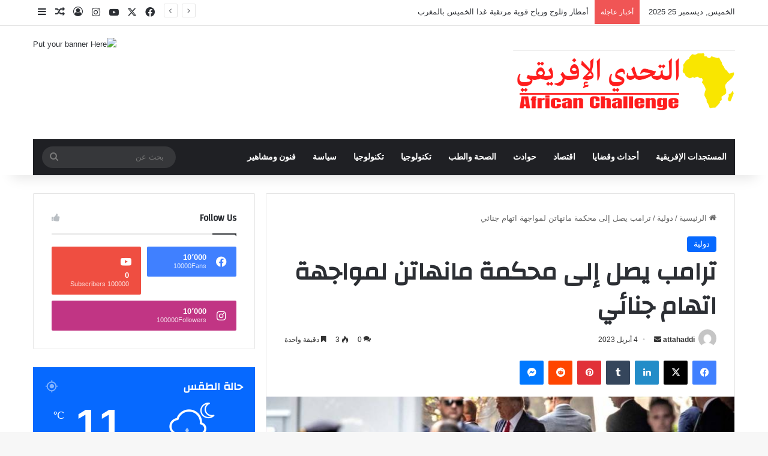

--- FILE ---
content_type: text/html; charset=UTF-8
request_url: https://attahaddi.com/%D8%AA%D8%B1%D8%A7%D9%85%D8%A8-%D9%8A%D8%B5%D9%84-%D8%A5%D9%84%D9%89-%D9%85%D8%AD%D9%83%D9%85%D8%A9-%D9%85%D8%A7%D9%86%D9%87%D8%A7%D8%AA%D9%86-%D9%84%D9%85%D9%88%D8%A7%D8%AC%D9%87%D8%A9-%D8%A7%D8%AA/
body_size: 28697
content:
<!DOCTYPE html>
<html dir="rtl" lang="ar" class="" data-skin="light" prefix="og: http://ogp.me/ns#">
<head>
	<meta charset="UTF-8" />
	<link rel="profile" href="https://gmpg.org/xfn/11" />
	<title>ترامب يصل إلى محكمة مانهاتن لمواجهة اتهام جنائي &#8211; التحدي الإفريقي</title><link rel="stylesheet" href="https://attahaddi.com/wp-content/cache/min/1/2e97a4e3c0832e255289294a31a53a3e.css" media="all" data-minify="1" />

<meta http-equiv='x-dns-prefetch-control' content='on'>
<link rel='dns-prefetch' href='//cdnjs.cloudflare.com' />
<link rel='dns-prefetch' href='//ajax.googleapis.com' />
<link rel='dns-prefetch' href='//fonts.googleapis.com' />
<link rel='dns-prefetch' href='//fonts.gstatic.com' />
<link rel='dns-prefetch' href='//s.gravatar.com' />
<link rel='dns-prefetch' href='//www.google-analytics.com' />
<link rel='preload' as='script' href='https://ajax.googleapis.com/ajax/libs/webfont/1/webfont.js'>
<meta name='robots' content='max-image-preview:large' />
<link rel="alternate" type="application/rss+xml" title="التحدي الإفريقي &laquo; الخلاصة" href="https://attahaddi.com/feed/" />
<link rel="alternate" type="application/rss+xml" title="التحدي الإفريقي &laquo; خلاصة التعليقات" href="https://attahaddi.com/comments/feed/" />
<link rel="alternate" type="application/rss+xml" title="التحدي الإفريقي &laquo; ترامب يصل إلى محكمة مانهاتن لمواجهة اتهام جنائي خلاصة التعليقات" href="https://attahaddi.com/%d8%aa%d8%b1%d8%a7%d9%85%d8%a8-%d9%8a%d8%b5%d9%84-%d8%a5%d9%84%d9%89-%d9%85%d8%ad%d9%83%d9%85%d8%a9-%d9%85%d8%a7%d9%86%d9%87%d8%a7%d8%aa%d9%86-%d9%84%d9%85%d9%88%d8%a7%d8%ac%d9%87%d8%a9-%d8%a7%d8%aa/feed/" />

		<style type="text/css">
			:root{				
			--tie-preset-gradient-1: linear-gradient(135deg, rgba(6, 147, 227, 1) 0%, rgb(155, 81, 224) 100%);
			--tie-preset-gradient-2: linear-gradient(135deg, rgb(122, 220, 180) 0%, rgb(0, 208, 130) 100%);
			--tie-preset-gradient-3: linear-gradient(135deg, rgba(252, 185, 0, 1) 0%, rgba(255, 105, 0, 1) 100%);
			--tie-preset-gradient-4: linear-gradient(135deg, rgba(255, 105, 0, 1) 0%, rgb(207, 46, 46) 100%);
			--tie-preset-gradient-5: linear-gradient(135deg, rgb(238, 238, 238) 0%, rgb(169, 184, 195) 100%);
			--tie-preset-gradient-6: linear-gradient(135deg, rgb(74, 234, 220) 0%, rgb(151, 120, 209) 20%, rgb(207, 42, 186) 40%, rgb(238, 44, 130) 60%, rgb(251, 105, 98) 80%, rgb(254, 248, 76) 100%);
			--tie-preset-gradient-7: linear-gradient(135deg, rgb(255, 206, 236) 0%, rgb(152, 150, 240) 100%);
			--tie-preset-gradient-8: linear-gradient(135deg, rgb(254, 205, 165) 0%, rgb(254, 45, 45) 50%, rgb(107, 0, 62) 100%);
			--tie-preset-gradient-9: linear-gradient(135deg, rgb(255, 203, 112) 0%, rgb(199, 81, 192) 50%, rgb(65, 88, 208) 100%);
			--tie-preset-gradient-10: linear-gradient(135deg, rgb(255, 245, 203) 0%, rgb(182, 227, 212) 50%, rgb(51, 167, 181) 100%);
			--tie-preset-gradient-11: linear-gradient(135deg, rgb(202, 248, 128) 0%, rgb(113, 206, 126) 100%);
			--tie-preset-gradient-12: linear-gradient(135deg, rgb(2, 3, 129) 0%, rgb(40, 116, 252) 100%);
			--tie-preset-gradient-13: linear-gradient(135deg, #4D34FA, #ad34fa);
			--tie-preset-gradient-14: linear-gradient(135deg, #0057FF, #31B5FF);
			--tie-preset-gradient-15: linear-gradient(135deg, #FF007A, #FF81BD);
			--tie-preset-gradient-16: linear-gradient(135deg, #14111E, #4B4462);
			--tie-preset-gradient-17: linear-gradient(135deg, #F32758, #FFC581);

			
					--main-nav-background: #1f2024;
					--main-nav-secondry-background: rgba(0,0,0,0.2);
					--main-nav-primary-color: #0088ff;
					--main-nav-contrast-primary-color: #FFFFFF;
					--main-nav-text-color: #FFFFFF;
					--main-nav-secondry-text-color: rgba(225,255,255,0.5);
					--main-nav-main-border-color: rgba(255,255,255,0.07);
					--main-nav-secondry-border-color: rgba(255,255,255,0.04);
				
			}
		</style>
	<link rel="alternate" title="oEmbed (JSON)" type="application/json+oembed" href="https://attahaddi.com/wp-json/oembed/1.0/embed?url=https%3A%2F%2Fattahaddi.com%2F%25d8%25aa%25d8%25b1%25d8%25a7%25d9%2585%25d8%25a8-%25d9%258a%25d8%25b5%25d9%2584-%25d8%25a5%25d9%2584%25d9%2589-%25d9%2585%25d8%25ad%25d9%2583%25d9%2585%25d8%25a9-%25d9%2585%25d8%25a7%25d9%2586%25d9%2587%25d8%25a7%25d8%25aa%25d9%2586-%25d9%2584%25d9%2585%25d9%2588%25d8%25a7%25d8%25ac%25d9%2587%25d8%25a9-%25d8%25a7%25d8%25aa%2F" />
<link rel="alternate" title="oEmbed (XML)" type="text/xml+oembed" href="https://attahaddi.com/wp-json/oembed/1.0/embed?url=https%3A%2F%2Fattahaddi.com%2F%25d8%25aa%25d8%25b1%25d8%25a7%25d9%2585%25d8%25a8-%25d9%258a%25d8%25b5%25d9%2584-%25d8%25a5%25d9%2584%25d9%2589-%25d9%2585%25d8%25ad%25d9%2583%25d9%2585%25d8%25a9-%25d9%2585%25d8%25a7%25d9%2586%25d9%2587%25d8%25a7%25d8%25aa%25d9%2586-%25d9%2584%25d9%2585%25d9%2588%25d8%25a7%25d8%25ac%25d9%2587%25d8%25a9-%25d8%25a7%25d8%25aa%2F&#038;format=xml" />

<meta property="og:title" content="ترامب يصل إلى محكمة مانهاتن لمواجهة اتهام جنائي - التحدي الإفريقي" />
<meta property="og:type" content="article" />
<meta property="og:description" content="وصل الرئيس الأمريكي السابق دونالد ترامب الثلاثاء إلى المحكمة الجنائية في مانهاتن بنيويورك حيث سيحاكم" />
<meta property="og:url" content="https://attahaddi.com/%d8%aa%d8%b1%d8%a7%d9%85%d8%a8-%d9%8a%d8%b5%d9%84-%d8%a5%d9%84%d9%89-%d9%85%d8%ad%d9%83%d9%85%d8%a9-%d9%85%d8%a7%d9%86%d9%87%d8%a7%d8%aa%d9%86-%d9%84%d9%85%d9%88%d8%a7%d8%ac%d9%87%d8%a9-%d8%a7%d8%aa/" />
<meta property="og:site_name" content="التحدي الإفريقي" />
<meta property="og:image" content="https://attahaddi.com/wp-content/uploads/2023/04/5027925.jpeg" />
<meta name="viewport" content="width=device-width, initial-scale=1.0" /><style id='wp-img-auto-sizes-contain-inline-css' type='text/css'>
img:is([sizes=auto i],[sizes^="auto," i]){contain-intrinsic-size:3000px 1500px}
/*# sourceURL=wp-img-auto-sizes-contain-inline-css */
</style>
<style id='wp-emoji-styles-inline-css' type='text/css'>

	img.wp-smiley, img.emoji {
		display: inline !important;
		border: none !important;
		box-shadow: none !important;
		height: 1em !important;
		width: 1em !important;
		margin: 0 0.07em !important;
		vertical-align: -0.1em !important;
		background: none !important;
		padding: 0 !important;
	}
/*# sourceURL=wp-emoji-styles-inline-css */
</style>
<style id='wp-block-library-inline-css' type='text/css'>
:root{--wp-block-synced-color:#7a00df;--wp-block-synced-color--rgb:122,0,223;--wp-bound-block-color:var(--wp-block-synced-color);--wp-editor-canvas-background:#ddd;--wp-admin-theme-color:#007cba;--wp-admin-theme-color--rgb:0,124,186;--wp-admin-theme-color-darker-10:#006ba1;--wp-admin-theme-color-darker-10--rgb:0,107,160.5;--wp-admin-theme-color-darker-20:#005a87;--wp-admin-theme-color-darker-20--rgb:0,90,135;--wp-admin-border-width-focus:2px}@media (min-resolution:192dpi){:root{--wp-admin-border-width-focus:1.5px}}.wp-element-button{cursor:pointer}:root .has-very-light-gray-background-color{background-color:#eee}:root .has-very-dark-gray-background-color{background-color:#313131}:root .has-very-light-gray-color{color:#eee}:root .has-very-dark-gray-color{color:#313131}:root .has-vivid-green-cyan-to-vivid-cyan-blue-gradient-background{background:linear-gradient(135deg,#00d084,#0693e3)}:root .has-purple-crush-gradient-background{background:linear-gradient(135deg,#34e2e4,#4721fb 50%,#ab1dfe)}:root .has-hazy-dawn-gradient-background{background:linear-gradient(135deg,#faaca8,#dad0ec)}:root .has-subdued-olive-gradient-background{background:linear-gradient(135deg,#fafae1,#67a671)}:root .has-atomic-cream-gradient-background{background:linear-gradient(135deg,#fdd79a,#004a59)}:root .has-nightshade-gradient-background{background:linear-gradient(135deg,#330968,#31cdcf)}:root .has-midnight-gradient-background{background:linear-gradient(135deg,#020381,#2874fc)}:root{--wp--preset--font-size--normal:16px;--wp--preset--font-size--huge:42px}.has-regular-font-size{font-size:1em}.has-larger-font-size{font-size:2.625em}.has-normal-font-size{font-size:var(--wp--preset--font-size--normal)}.has-huge-font-size{font-size:var(--wp--preset--font-size--huge)}.has-text-align-center{text-align:center}.has-text-align-left{text-align:left}.has-text-align-right{text-align:right}.has-fit-text{white-space:nowrap!important}#end-resizable-editor-section{display:none}.aligncenter{clear:both}.items-justified-left{justify-content:flex-start}.items-justified-center{justify-content:center}.items-justified-right{justify-content:flex-end}.items-justified-space-between{justify-content:space-between}.screen-reader-text{border:0;clip-path:inset(50%);height:1px;margin:-1px;overflow:hidden;padding:0;position:absolute;width:1px;word-wrap:normal!important}.screen-reader-text:focus{background-color:#ddd;clip-path:none;color:#444;display:block;font-size:1em;height:auto;left:5px;line-height:normal;padding:15px 23px 14px;text-decoration:none;top:5px;width:auto;z-index:100000}html :where(.has-border-color){border-style:solid}html :where([style*=border-top-color]){border-top-style:solid}html :where([style*=border-right-color]){border-right-style:solid}html :where([style*=border-bottom-color]){border-bottom-style:solid}html :where([style*=border-left-color]){border-left-style:solid}html :where([style*=border-width]){border-style:solid}html :where([style*=border-top-width]){border-top-style:solid}html :where([style*=border-right-width]){border-right-style:solid}html :where([style*=border-bottom-width]){border-bottom-style:solid}html :where([style*=border-left-width]){border-left-style:solid}html :where(img[class*=wp-image-]){height:auto;max-width:100%}:where(figure){margin:0 0 1em}html :where(.is-position-sticky){--wp-admin--admin-bar--position-offset:var(--wp-admin--admin-bar--height,0px)}@media screen and (max-width:600px){html :where(.is-position-sticky){--wp-admin--admin-bar--position-offset:0px}}

/*# sourceURL=wp-block-library-inline-css */
</style><style id='wp-block-paragraph-inline-css' type='text/css'>
.is-small-text{font-size:.875em}.is-regular-text{font-size:1em}.is-large-text{font-size:2.25em}.is-larger-text{font-size:3em}.has-drop-cap:not(:focus):first-letter{float:right;font-size:8.4em;font-style:normal;font-weight:100;line-height:.68;margin:.05em 0 0 .1em;text-transform:uppercase}body.rtl .has-drop-cap:not(:focus):first-letter{float:none;margin-right:.1em}p.has-drop-cap.has-background{overflow:hidden}:root :where(p.has-background){padding:1.25em 2.375em}:where(p.has-text-color:not(.has-link-color)) a{color:inherit}p.has-text-align-left[style*="writing-mode:vertical-lr"],p.has-text-align-right[style*="writing-mode:vertical-rl"]{rotate:180deg}
/*# sourceURL=https://attahaddi.com/wp-includes/blocks/paragraph/style.min.css */
</style>
<style id='global-styles-inline-css' type='text/css'>
:root{--wp--preset--aspect-ratio--square: 1;--wp--preset--aspect-ratio--4-3: 4/3;--wp--preset--aspect-ratio--3-4: 3/4;--wp--preset--aspect-ratio--3-2: 3/2;--wp--preset--aspect-ratio--2-3: 2/3;--wp--preset--aspect-ratio--16-9: 16/9;--wp--preset--aspect-ratio--9-16: 9/16;--wp--preset--color--black: #000000;--wp--preset--color--cyan-bluish-gray: #abb8c3;--wp--preset--color--white: #ffffff;--wp--preset--color--pale-pink: #f78da7;--wp--preset--color--vivid-red: #cf2e2e;--wp--preset--color--luminous-vivid-orange: #ff6900;--wp--preset--color--luminous-vivid-amber: #fcb900;--wp--preset--color--light-green-cyan: #7bdcb5;--wp--preset--color--vivid-green-cyan: #00d084;--wp--preset--color--pale-cyan-blue: #8ed1fc;--wp--preset--color--vivid-cyan-blue: #0693e3;--wp--preset--color--vivid-purple: #9b51e0;--wp--preset--gradient--vivid-cyan-blue-to-vivid-purple: linear-gradient(135deg,rgb(6,147,227) 0%,rgb(155,81,224) 100%);--wp--preset--gradient--light-green-cyan-to-vivid-green-cyan: linear-gradient(135deg,rgb(122,220,180) 0%,rgb(0,208,130) 100%);--wp--preset--gradient--luminous-vivid-amber-to-luminous-vivid-orange: linear-gradient(135deg,rgb(252,185,0) 0%,rgb(255,105,0) 100%);--wp--preset--gradient--luminous-vivid-orange-to-vivid-red: linear-gradient(135deg,rgb(255,105,0) 0%,rgb(207,46,46) 100%);--wp--preset--gradient--very-light-gray-to-cyan-bluish-gray: linear-gradient(135deg,rgb(238,238,238) 0%,rgb(169,184,195) 100%);--wp--preset--gradient--cool-to-warm-spectrum: linear-gradient(135deg,rgb(74,234,220) 0%,rgb(151,120,209) 20%,rgb(207,42,186) 40%,rgb(238,44,130) 60%,rgb(251,105,98) 80%,rgb(254,248,76) 100%);--wp--preset--gradient--blush-light-purple: linear-gradient(135deg,rgb(255,206,236) 0%,rgb(152,150,240) 100%);--wp--preset--gradient--blush-bordeaux: linear-gradient(135deg,rgb(254,205,165) 0%,rgb(254,45,45) 50%,rgb(107,0,62) 100%);--wp--preset--gradient--luminous-dusk: linear-gradient(135deg,rgb(255,203,112) 0%,rgb(199,81,192) 50%,rgb(65,88,208) 100%);--wp--preset--gradient--pale-ocean: linear-gradient(135deg,rgb(255,245,203) 0%,rgb(182,227,212) 50%,rgb(51,167,181) 100%);--wp--preset--gradient--electric-grass: linear-gradient(135deg,rgb(202,248,128) 0%,rgb(113,206,126) 100%);--wp--preset--gradient--midnight: linear-gradient(135deg,rgb(2,3,129) 0%,rgb(40,116,252) 100%);--wp--preset--font-size--small: 13px;--wp--preset--font-size--medium: 20px;--wp--preset--font-size--large: 36px;--wp--preset--font-size--x-large: 42px;--wp--preset--spacing--20: 0.44rem;--wp--preset--spacing--30: 0.67rem;--wp--preset--spacing--40: 1rem;--wp--preset--spacing--50: 1.5rem;--wp--preset--spacing--60: 2.25rem;--wp--preset--spacing--70: 3.38rem;--wp--preset--spacing--80: 5.06rem;--wp--preset--shadow--natural: 6px 6px 9px rgba(0, 0, 0, 0.2);--wp--preset--shadow--deep: 12px 12px 50px rgba(0, 0, 0, 0.4);--wp--preset--shadow--sharp: 6px 6px 0px rgba(0, 0, 0, 0.2);--wp--preset--shadow--outlined: 6px 6px 0px -3px rgb(255, 255, 255), 6px 6px rgb(0, 0, 0);--wp--preset--shadow--crisp: 6px 6px 0px rgb(0, 0, 0);}:where(.is-layout-flex){gap: 0.5em;}:where(.is-layout-grid){gap: 0.5em;}body .is-layout-flex{display: flex;}.is-layout-flex{flex-wrap: wrap;align-items: center;}.is-layout-flex > :is(*, div){margin: 0;}body .is-layout-grid{display: grid;}.is-layout-grid > :is(*, div){margin: 0;}:where(.wp-block-columns.is-layout-flex){gap: 2em;}:where(.wp-block-columns.is-layout-grid){gap: 2em;}:where(.wp-block-post-template.is-layout-flex){gap: 1.25em;}:where(.wp-block-post-template.is-layout-grid){gap: 1.25em;}.has-black-color{color: var(--wp--preset--color--black) !important;}.has-cyan-bluish-gray-color{color: var(--wp--preset--color--cyan-bluish-gray) !important;}.has-white-color{color: var(--wp--preset--color--white) !important;}.has-pale-pink-color{color: var(--wp--preset--color--pale-pink) !important;}.has-vivid-red-color{color: var(--wp--preset--color--vivid-red) !important;}.has-luminous-vivid-orange-color{color: var(--wp--preset--color--luminous-vivid-orange) !important;}.has-luminous-vivid-amber-color{color: var(--wp--preset--color--luminous-vivid-amber) !important;}.has-light-green-cyan-color{color: var(--wp--preset--color--light-green-cyan) !important;}.has-vivid-green-cyan-color{color: var(--wp--preset--color--vivid-green-cyan) !important;}.has-pale-cyan-blue-color{color: var(--wp--preset--color--pale-cyan-blue) !important;}.has-vivid-cyan-blue-color{color: var(--wp--preset--color--vivid-cyan-blue) !important;}.has-vivid-purple-color{color: var(--wp--preset--color--vivid-purple) !important;}.has-black-background-color{background-color: var(--wp--preset--color--black) !important;}.has-cyan-bluish-gray-background-color{background-color: var(--wp--preset--color--cyan-bluish-gray) !important;}.has-white-background-color{background-color: var(--wp--preset--color--white) !important;}.has-pale-pink-background-color{background-color: var(--wp--preset--color--pale-pink) !important;}.has-vivid-red-background-color{background-color: var(--wp--preset--color--vivid-red) !important;}.has-luminous-vivid-orange-background-color{background-color: var(--wp--preset--color--luminous-vivid-orange) !important;}.has-luminous-vivid-amber-background-color{background-color: var(--wp--preset--color--luminous-vivid-amber) !important;}.has-light-green-cyan-background-color{background-color: var(--wp--preset--color--light-green-cyan) !important;}.has-vivid-green-cyan-background-color{background-color: var(--wp--preset--color--vivid-green-cyan) !important;}.has-pale-cyan-blue-background-color{background-color: var(--wp--preset--color--pale-cyan-blue) !important;}.has-vivid-cyan-blue-background-color{background-color: var(--wp--preset--color--vivid-cyan-blue) !important;}.has-vivid-purple-background-color{background-color: var(--wp--preset--color--vivid-purple) !important;}.has-black-border-color{border-color: var(--wp--preset--color--black) !important;}.has-cyan-bluish-gray-border-color{border-color: var(--wp--preset--color--cyan-bluish-gray) !important;}.has-white-border-color{border-color: var(--wp--preset--color--white) !important;}.has-pale-pink-border-color{border-color: var(--wp--preset--color--pale-pink) !important;}.has-vivid-red-border-color{border-color: var(--wp--preset--color--vivid-red) !important;}.has-luminous-vivid-orange-border-color{border-color: var(--wp--preset--color--luminous-vivid-orange) !important;}.has-luminous-vivid-amber-border-color{border-color: var(--wp--preset--color--luminous-vivid-amber) !important;}.has-light-green-cyan-border-color{border-color: var(--wp--preset--color--light-green-cyan) !important;}.has-vivid-green-cyan-border-color{border-color: var(--wp--preset--color--vivid-green-cyan) !important;}.has-pale-cyan-blue-border-color{border-color: var(--wp--preset--color--pale-cyan-blue) !important;}.has-vivid-cyan-blue-border-color{border-color: var(--wp--preset--color--vivid-cyan-blue) !important;}.has-vivid-purple-border-color{border-color: var(--wp--preset--color--vivid-purple) !important;}.has-vivid-cyan-blue-to-vivid-purple-gradient-background{background: var(--wp--preset--gradient--vivid-cyan-blue-to-vivid-purple) !important;}.has-light-green-cyan-to-vivid-green-cyan-gradient-background{background: var(--wp--preset--gradient--light-green-cyan-to-vivid-green-cyan) !important;}.has-luminous-vivid-amber-to-luminous-vivid-orange-gradient-background{background: var(--wp--preset--gradient--luminous-vivid-amber-to-luminous-vivid-orange) !important;}.has-luminous-vivid-orange-to-vivid-red-gradient-background{background: var(--wp--preset--gradient--luminous-vivid-orange-to-vivid-red) !important;}.has-very-light-gray-to-cyan-bluish-gray-gradient-background{background: var(--wp--preset--gradient--very-light-gray-to-cyan-bluish-gray) !important;}.has-cool-to-warm-spectrum-gradient-background{background: var(--wp--preset--gradient--cool-to-warm-spectrum) !important;}.has-blush-light-purple-gradient-background{background: var(--wp--preset--gradient--blush-light-purple) !important;}.has-blush-bordeaux-gradient-background{background: var(--wp--preset--gradient--blush-bordeaux) !important;}.has-luminous-dusk-gradient-background{background: var(--wp--preset--gradient--luminous-dusk) !important;}.has-pale-ocean-gradient-background{background: var(--wp--preset--gradient--pale-ocean) !important;}.has-electric-grass-gradient-background{background: var(--wp--preset--gradient--electric-grass) !important;}.has-midnight-gradient-background{background: var(--wp--preset--gradient--midnight) !important;}.has-small-font-size{font-size: var(--wp--preset--font-size--small) !important;}.has-medium-font-size{font-size: var(--wp--preset--font-size--medium) !important;}.has-large-font-size{font-size: var(--wp--preset--font-size--large) !important;}.has-x-large-font-size{font-size: var(--wp--preset--font-size--x-large) !important;}
/*# sourceURL=global-styles-inline-css */
</style>

<style id='classic-theme-styles-inline-css' type='text/css'>
/*! This file is auto-generated */
.wp-block-button__link{color:#fff;background-color:#32373c;border-radius:9999px;box-shadow:none;text-decoration:none;padding:calc(.667em + 2px) calc(1.333em + 2px);font-size:1.125em}.wp-block-file__button{background:#32373c;color:#fff;text-decoration:none}
/*# sourceURL=/wp-includes/css/classic-themes.min.css */
</style>









<link rel='stylesheet' id='tie-css-print-css' href='https://attahaddi.com/wp-content/themes/jannah/assets/css/print.css?ver=7.0.5' type='text/css' media='print' />
<style id='tie-css-print-inline-css' type='text/css'>
.wf-active .logo-text,.wf-active h1,.wf-active h2,.wf-active h3,.wf-active h4,.wf-active h5,.wf-active h6,.wf-active .the-subtitle{font-family: 'Changa';}.wf-active #main-nav .main-menu > ul > li > a{font-family: 'Questrial';}#main-nav .main-menu > ul > li > a{text-transform: uppercase;}#tie-wrapper .mag-box.big-post-left-box li:not(:first-child) .post-title,#tie-wrapper .mag-box.big-post-top-box li:not(:first-child) .post-title,#tie-wrapper .mag-box.half-box li:not(:first-child) .post-title,#tie-wrapper .mag-box.big-thumb-left-box li:not(:first-child) .post-title,#tie-wrapper .mag-box.scrolling-box .slide .post-title,#tie-wrapper .mag-box.miscellaneous-box li:not(:first-child) .post-title{font-weight: 500;}.tie-cat-55,.tie-cat-item-55 > span{background-color:#e67e22 !important;color:#FFFFFF !important;}.tie-cat-55:after{border-top-color:#e67e22 !important;}.tie-cat-55:hover{background-color:#c86004 !important;}.tie-cat-55:hover:after{border-top-color:#c86004 !important;}.tie-cat-64,.tie-cat-item-64 > span{background-color:#2ecc71 !important;color:#FFFFFF !important;}.tie-cat-64:after{border-top-color:#2ecc71 !important;}.tie-cat-64:hover{background-color:#10ae53 !important;}.tie-cat-64:hover:after{border-top-color:#10ae53 !important;}.tie-cat-68,.tie-cat-item-68 > span{background-color:#9b59b6 !important;color:#FFFFFF !important;}.tie-cat-68:after{border-top-color:#9b59b6 !important;}.tie-cat-68:hover{background-color:#7d3b98 !important;}.tie-cat-68:hover:after{border-top-color:#7d3b98 !important;}.tie-cat-69,.tie-cat-item-69 > span{background-color:#34495e !important;color:#FFFFFF !important;}.tie-cat-69:after{border-top-color:#34495e !important;}.tie-cat-69:hover{background-color:#162b40 !important;}.tie-cat-69:hover:after{border-top-color:#162b40 !important;}.tie-cat-72,.tie-cat-item-72 > span{background-color:#795548 !important;color:#FFFFFF !important;}.tie-cat-72:after{border-top-color:#795548 !important;}.tie-cat-72:hover{background-color:#5b372a !important;}.tie-cat-72:hover:after{border-top-color:#5b372a !important;}.tie-cat-73,.tie-cat-item-73 > span{background-color:#4CAF50 !important;color:#FFFFFF !important;}.tie-cat-73:after{border-top-color:#4CAF50 !important;}.tie-cat-73:hover{background-color:#2e9132 !important;}.tie-cat-73:hover:after{border-top-color:#2e9132 !important;}@media (max-width: 991px){.side-aside.dark-skin{background: #2f88d6;background: -webkit-linear-gradient(135deg,#5933a2,#2f88d6 );background: -moz-linear-gradient(135deg,#5933a2,#2f88d6 );background: -o-linear-gradient(135deg,#5933a2,#2f88d6 );background: linear-gradient(135deg,#2f88d6,#5933a2 );}}
/*# sourceURL=tie-css-print-inline-css */
</style>
<script type="text/javascript" src="https://attahaddi.com/wp-includes/js/jquery/jquery.min.js?ver=3.7.1" id="jquery-core-js" defer></script>

<link rel="https://api.w.org/" href="https://attahaddi.com/wp-json/" /><link rel="alternate" title="JSON" type="application/json" href="https://attahaddi.com/wp-json/wp/v2/posts/1663" /><link rel="EditURI" type="application/rsd+xml" title="RSD" href="https://attahaddi.com/xmlrpc.php?rsd" />
<meta name="generator" content="WordPress 6.9" />
<link rel="canonical" href="https://attahaddi.com/%d8%aa%d8%b1%d8%a7%d9%85%d8%a8-%d9%8a%d8%b5%d9%84-%d8%a5%d9%84%d9%89-%d9%85%d8%ad%d9%83%d9%85%d8%a9-%d9%85%d8%a7%d9%86%d9%87%d8%a7%d8%aa%d9%86-%d9%84%d9%85%d9%88%d8%a7%d8%ac%d9%87%d8%a9-%d8%a7%d8%aa/" />
<link rel='shortlink' href='https://attahaddi.com/?p=1663' />
 <meta name="description" content="وصل الرئيس الأمريكي السابق دونالد ترامب الثلاثاء إلى المحكمة الجنائية في مانهاتن بنيويورك حيث سيحاكم بتهم احتيال مرتبطة بدفعه أموالاً في 2016 لممثّلة" /><meta http-equiv="X-UA-Compatible" content="IE=edge">
<noscript><style id="rocket-lazyload-nojs-css">.rll-youtube-player, [data-lazy-src]{display:none !important;}</style></noscript></head>

<body id="tie-body" class="rtl wp-singular post-template-default single single-post postid-1663 single-format-standard wp-theme-jannah tie-no-js wrapper-has-shadow block-head-1 magazine1 is-thumb-overlay-disabled is-desktop is-header-layout-3 has-header-ad sidebar-left has-sidebar post-layout-1 narrow-title-narrow-media has-mobile-share hide_share_post_top hide_share_post_bottom">



<div class="background-overlay">

	<div id="tie-container" class="site tie-container">

		
		<div id="tie-wrapper">

			
<header id="theme-header" class="theme-header header-layout-3 main-nav-dark main-nav-default-dark main-nav-below main-nav-boxed has-stream-item top-nav-active top-nav-light top-nav-default-light top-nav-above has-shadow has-normal-width-logo mobile-header-default">
	
<nav id="top-nav"  class="has-date-breaking-components top-nav header-nav has-breaking-news" aria-label="الشريط العلوي">
	<div class="container">
		<div class="topbar-wrapper">

			
					<div class="topbar-today-date">
						الخميس, ديسمبر 25 2025					</div>
					
			<div class="tie-alignleft">
				
<div class="breaking controls-is-active">

	<span class="breaking-title">
		<span class="tie-icon-bolt breaking-icon" aria-hidden="true"></span>
		<span class="breaking-title-text">أخبار عاجلة</span>
	</span>

	<ul id="breaking-news-in-header" class="breaking-news" data-type="reveal" data-arrows="true">

		
							<li class="news-item">
								<a href="https://attahaddi.com/%d8%b9%d9%86%d8%af%d9%85%d8%a7-%d9%8a%d8%aa%d8%ad%d9%88%d9%84-%d8%a7%d9%84%d8%b5%d9%82%d9%8a%d8%b9-%d8%a5%d9%84%d9%89-%d9%82%d8%a7%d8%aa%d9%84-%d8%ae%d9%81%d9%8a-%d8%b9%d9%84%d9%89-%d8%aa%d8%ae%d9%88/">عندما يتحول الصقيع إلى قاتل خفي على تخوم الشرق المغربي</a>
							</li>

							
							<li class="news-item">
								<a href="https://attahaddi.com/%d8%ad%d9%82%d9%8a%d9%86%d8%a9-%d8%b3%d8%af%d9%88%d8%af-%d8%a7%d9%84%d8%ad%d9%88%d8%b6-%d8%a7%d9%84%d9%85%d8%a7%d8%a6%d9%8a-%d8%a7%d9%84%d9%84%d9%88%d9%83%d9%88%d8%b3-%d8%aa%d8%ac%d8%a7%d9%88%d8%b2/">حقينة سدود الحوض المائي اللوكوس تجاوزت مليار متر مكعب من المياه&#8230; ثلاثة سدود امتلأت بنسبة 100%</a>
							</li>

							
							<li class="news-item">
								<a href="https://attahaddi.com/%d8%a3%d9%85%d8%b7%d8%a7%d8%b1-%d9%88%d8%ab%d9%84%d9%88%d8%ac-%d9%88%d8%b1%d9%8a%d8%a7%d8%ad-%d9%82%d9%88%d9%8a%d8%a9-%d9%85%d8%b1%d8%aa%d9%82%d8%a8%d8%a9-%d8%ba%d8%af%d8%a7-%d8%a7%d9%84%d8%ae%d9%85/">أمطار وثلوج ورياح قوية مرتقبة غدا الخميس بالمغرب</a>
							</li>

							
							<li class="news-item">
								<a href="https://attahaddi.com/%d9%84%d8%ac%d9%86%d8%a9-%d8%af%d8%b9%d9%85-%d8%a5%d9%86%d8%aa%d8%a7%d8%ac-%d8%a7%d9%84%d8%a3%d8%b9%d9%85%d8%a7%d9%84-%d8%a7%d9%84%d8%b3%d9%8a%d9%86%d9%85%d8%a7%d8%a6%d9%8a%d8%a9-%d8%aa%d9%83%d8%b4/">لجنة دعم إنتاج الأعمال السينمائية تكشف عن مشاريع الأفلام المستفيدة برسم الدورة الثالثة من 2025</a>
							</li>

							
							<li class="news-item">
								<a href="https://attahaddi.com/%d8%a3%d9%88%d8%b2%d9%8a%d9%86-%d9%8a%d9%87%d8%a7%d8%ac%d9%85-%d8%aa%d9%85%d8%b1%d9%8a%d8%b1-%d9%82%d8%a7%d9%86%d9%88%d9%86-%d8%a7%d9%84%d9%85%d8%ac%d9%84%d8%b3-%d8%a7%d9%84%d9%88%d8%b7%d9%86%d9%8a/">أوزين يهاجم تمرير قانون المجلس الوطني للصحافة ويتهم الحكومة بتجاهل إرادة الصحافيين والجمهور</a>
							</li>

							
							<li class="news-item">
								<a href="https://attahaddi.com/%d8%a7%d9%84%d8%aa%d9%87%d8%b1%d8%a7%d9%88%d9%8a-%d8%a5%d8%b5%d9%84%d8%a7%d8%ad-%d9%82%d8%b7%d8%a7%d8%b9-%d8%a7%d9%84%d8%b5%d8%ad%d8%a9-%d8%b1%d9%87%d9%8a%d9%86-%d8%a8%d8%a5%d8%b9%d8%a7%d8%af%d8%a9/">التهراوي: إصلاح قطاع الصحة رهين بإعادة هيكلة منظمة وسيادية لمنظومة تحاقن الدم</a>
							</li>

							
							<li class="news-item">
								<a href="https://attahaddi.com/%d9%87%d8%b0%d8%a7-%d8%b0%d9%84-%d9%85%d8%a7%d8%b4%d9%8a-%d9%83%d8%b1%d9%85-%d9%84%d9%85%d9%86%d9%88%d8%b1-%d9%8a%d9%87%d8%a7%d8%ac%d9%85-%d9%85%d8%b8%d8%a7%d9%87%d8%b1-%d8%a7%d9%84%d8%aa/">هذا ذل ماشي كرم”.. لمنور يهاجم مظاهر الترحيب غير المعقولة لجماهير “الكان”</a>
							</li>

							
							<li class="news-item">
								<a href="https://attahaddi.com/%d8%a7%d9%84%d8%b9%d8%ab%d9%88%d8%b1-%d8%b9%d9%84%d9%89-%d8%ac%d8%ab%d8%a9-%d8%b4%d8%a7%d8%a8-%d8%a8%d8%ad%d8%af-%d8%a7%d9%84%d8%b3%d9%88%d8%a7%d9%84%d9%85/">العثور على جثة شاب بحد السوالم</a>
							</li>

							
							<li class="news-item">
								<a href="https://attahaddi.com/%d9%83%d8%a7%d9%86-2025-%d8%a7%d9%84%d9%85%d9%84%d8%a7%d8%b9%d8%a8-%d8%a7%d9%84%d9%85%d8%ba%d8%b1%d8%a8%d9%8a%d8%a9-%d8%aa%d8%aa%d8%ba%d9%84%d8%a8-%d8%b9%d9%84%d9%89-%d8%aa%d9%82/">“كان 2025”.. الملاعب المغربية تتغلب على تقلبات أحوال الطقس</a>
							</li>

							
							<li class="news-item">
								<a href="https://attahaddi.com/%d9%85%d8%ac%d9%84%d8%b3-%d8%a5%d8%af%d8%a7%d8%b1%d8%a9-%d9%88%d9%83%d8%a7%d9%84%d8%a9-%d8%a7%d9%84%d8%af%d9%85-%d9%8a%d8%aa%d8%af%d8%a7%d8%b1%d8%b3-%d8%aa%d8%b7%d9%88%d9%8a%d8%b1/">“مجلس إدارة وكالة الدم” يتدارس تطوير القطاع وتعزيز منظومة التبرع والتوزيع</a>
							</li>

							
	</ul>
</div><!-- #breaking /-->
			</div><!-- .tie-alignleft /-->

			<div class="tie-alignright">
				<ul class="components"> <li class="social-icons-item"><a class="social-link facebook-social-icon" rel="external noopener nofollow" target="_blank" href="https://www.facebook.com/profile.php?id=100086735689848"><span class="tie-social-icon tie-icon-facebook"></span><span class="screen-reader-text">فيسبوك</span></a></li><li class="social-icons-item"><a class="social-link twitter-social-icon" rel="external noopener nofollow" target="_blank" href="#"><span class="tie-social-icon tie-icon-twitter"></span><span class="screen-reader-text">X</span></a></li><li class="social-icons-item"><a class="social-link youtube-social-icon" rel="external noopener nofollow" target="_blank" href="https://www.youtube.com/@zizimoulayzaid1851"><span class="tie-social-icon tie-icon-youtube"></span><span class="screen-reader-text">يوتيوب</span></a></li><li class="social-icons-item"><a class="social-link instagram-social-icon" rel="external noopener nofollow" target="_blank" href="https://www.instagram.com/attahaddi.tv20/"><span class="tie-social-icon tie-icon-instagram"></span><span class="screen-reader-text">انستقرام</span></a></li> 
	
		<li class=" popup-login-icon menu-item custom-menu-link">
			<a href="#" class="lgoin-btn tie-popup-trigger">
				<span class="tie-icon-author" aria-hidden="true"></span>
				<span class="screen-reader-text">تسجيل الدخول</span>			</a>
		</li>

				<li class="random-post-icon menu-item custom-menu-link">
		<a href="/%D8%AA%D8%B1%D8%A7%D9%85%D8%A8-%D9%8A%D8%B5%D9%84-%D8%A5%D9%84%D9%89-%D9%85%D8%AD%D9%83%D9%85%D8%A9-%D9%85%D8%A7%D9%86%D9%87%D8%A7%D8%AA%D9%86-%D9%84%D9%85%D9%88%D8%A7%D8%AC%D9%87%D8%A9-%D8%A7%D8%AA/?random-post=1" class="random-post" title="مقال عشوائي" rel="nofollow">
			<span class="tie-icon-random" aria-hidden="true"></span>
			<span class="screen-reader-text">مقال عشوائي</span>
		</a>
	</li>
		<li class="side-aside-nav-icon menu-item custom-menu-link">
		<a href="#">
			<span class="tie-icon-navicon" aria-hidden="true"></span>
			<span class="screen-reader-text">إضافة عمود جانبي</span>
		</a>
	</li>
	</ul><!-- Components -->			</div><!-- .tie-alignright /-->

		</div><!-- .topbar-wrapper /-->
	</div><!-- .container /-->
</nav><!-- #top-nav /-->

<div class="container header-container">
	<div class="tie-row logo-row">

		
		<div class="logo-wrapper">
			<div class="tie-col-md-4 logo-container clearfix">
				<div id="mobile-header-components-area_1" class="mobile-header-components"><ul class="components"><li class="mobile-component_menu custom-menu-link"><a href="#" id="mobile-menu-icon" class=""><span class="tie-mobile-menu-icon nav-icon is-layout-1"></span><span class="screen-reader-text">القائمة</span></a></li></ul></div>
		<div id="logo" class="image-logo" >

			
			<a title="التحدي الإفريقي" href="https://attahaddi.com/">
				
				<picture class="tie-logo-default tie-logo-picture">
					
					<source class="tie-logo-source-default tie-logo-source" data-lazy-srcset="https://attahaddi.com/wp-content/uploads/2023/09/logo.png">
					<img class="tie-logo-img-default tie-logo-img" src="data:image/svg+xml,%3Csvg%20xmlns='http://www.w3.org/2000/svg'%20viewBox='0%200%201080%20317'%3E%3C/svg%3E" alt="التحدي الإفريقي" width="1080" height="317" style="max-height:317px; width: auto;" data-lazy-src="https://attahaddi.com/wp-content/uploads/2023/09/logo.png" /><noscript><img class="tie-logo-img-default tie-logo-img" src="https://attahaddi.com/wp-content/uploads/2023/09/logo.png" alt="التحدي الإفريقي" width="1080" height="317" style="max-height:317px; width: auto;" /></noscript>
				</picture>
						</a>

			
		</div><!-- #logo /-->

		<div id="mobile-header-components-area_2" class="mobile-header-components"><ul class="components"><li class="mobile-component_search custom-menu-link">
				<a href="#" class="tie-search-trigger-mobile">
					<span class="tie-icon-search tie-search-icon" aria-hidden="true"></span>
					<span class="screen-reader-text">بحث عن</span>
				</a>
			</li></ul></div>			</div><!-- .tie-col /-->
		</div><!-- .logo-wrapper /-->

		<div class="tie-col-md-8 stream-item stream-item-top-wrapper"><div class="stream-item-top">
					<a href="#" title="Put your banner Here" target="_blank" rel="nofollow noopener">
						<img src="data:image/svg+xml,%3Csvg%20xmlns='http://www.w3.org/2000/svg'%20viewBox='0%200%20728%2091'%3E%3C/svg%3E" alt="Put your banner Here" width="728" height="91" data-lazy-src="https://place-hold.it/728x90" /><noscript><img src="https://place-hold.it/728x90" alt="Put your banner Here" width="728" height="91" /></noscript>
					</a>
				</div></div><!-- .tie-col /-->
	</div><!-- .tie-row /-->
</div><!-- .container /-->

<div class="main-nav-wrapper">
	<nav id="main-nav" data-skin="search-in-main-nav" class="main-nav header-nav live-search-parent menu-style-default menu-style-solid-bg"  aria-label="القائمة الرئيسية">
		<div class="container">

			<div class="main-menu-wrapper">

				
				<div id="menu-components-wrap">

					
					<div class="main-menu main-menu-wrap">
						<div id="main-nav-menu" class="main-menu header-menu"><ul id="menu-categories" class="menu"><li id="menu-item-318" class="menu-item menu-item-type-taxonomy menu-item-object-category menu-item-318"><a href="https://attahaddi.com/category/afirca-news/">المستجدات الإفريقية</a></li>
<li id="menu-item-315" class="menu-item menu-item-type-taxonomy menu-item-object-category menu-item-315"><a href="https://attahaddi.com/category/evenements/">أحداث وقضايا</a></li>
<li id="menu-item-316" class="menu-item menu-item-type-taxonomy menu-item-object-category menu-item-316"><a href="https://attahaddi.com/category/economie/">اقتصاد</a></li>
<li id="menu-item-320" class="menu-item menu-item-type-taxonomy menu-item-object-category menu-item-320"><a href="https://attahaddi.com/category/divers/">حوادث</a></li>
<li id="menu-item-317" class="menu-item menu-item-type-taxonomy menu-item-object-category menu-item-317"><a href="https://attahaddi.com/category/sante/">الصحة والطب</a></li>
<li id="menu-item-319" class="menu-item menu-item-type-taxonomy menu-item-object-category menu-item-319"><a href="https://attahaddi.com/category/technologie/">تكنولوجيا</a></li>
<li id="menu-item-7975" class="menu-item menu-item-type-taxonomy menu-item-object-category menu-item-7975"><a href="https://attahaddi.com/category/technologie/">تكنولوجيا</a></li>
<li id="menu-item-321" class="menu-item menu-item-type-taxonomy menu-item-object-category menu-item-321"><a href="https://attahaddi.com/category/politique/">سياسة</a></li>
<li id="menu-item-7978" class="menu-item menu-item-type-taxonomy menu-item-object-category menu-item-7978"><a href="https://attahaddi.com/category/stars/">فنون ومشاهير</a></li>
</ul></div>					</div><!-- .main-menu /-->

					<ul class="components">			<li class="search-bar menu-item custom-menu-link" aria-label="بحث">
				<form method="get" id="search" action="https://attahaddi.com/">
					<input id="search-input" class="is-ajax-search"  inputmode="search" type="text" name="s" title="بحث عن" placeholder="بحث عن" />
					<button id="search-submit" type="submit">
						<span class="tie-icon-search tie-search-icon" aria-hidden="true"></span>
						<span class="screen-reader-text">بحث عن</span>
					</button>
				</form>
			</li>
			</ul><!-- Components -->
				</div><!-- #menu-components-wrap /-->
			</div><!-- .main-menu-wrapper /-->
		</div><!-- .container /-->

			</nav><!-- #main-nav /-->
</div><!-- .main-nav-wrapper /-->

</header>

<div id="content" class="site-content container"><div id="main-content-row" class="tie-row main-content-row">

<div class="main-content tie-col-md-8 tie-col-xs-12" role="main">

	
	<article id="the-post" class="container-wrapper post-content tie-standard">

		
<header class="entry-header-outer">

	<nav id="breadcrumb"><a href="https://attahaddi.com/"><span class="tie-icon-home" aria-hidden="true"></span> الرئيسية</a><em class="delimiter">/</em><a href="https://attahaddi.com/category/%d8%af%d9%88%d9%84%d9%8a%d8%a9/">دولية</a><em class="delimiter">/</em><span class="current">ترامب يصل إلى محكمة مانهاتن لمواجهة اتهام جنائي</span></nav><script type="application/ld+json">{"@context":"http:\/\/schema.org","@type":"BreadcrumbList","@id":"#Breadcrumb","itemListElement":[{"@type":"ListItem","position":1,"item":{"name":"\u0627\u0644\u0631\u0626\u064a\u0633\u064a\u0629","@id":"https:\/\/attahaddi.com\/"}},{"@type":"ListItem","position":2,"item":{"name":"\u062f\u0648\u0644\u064a\u0629","@id":"https:\/\/attahaddi.com\/category\/%d8%af%d9%88%d9%84%d9%8a%d8%a9\/"}}]}</script>
	<div class="entry-header">

		<span class="post-cat-wrap"><a class="post-cat tie-cat-49" href="https://attahaddi.com/category/%d8%af%d9%88%d9%84%d9%8a%d8%a9/">دولية</a></span>
		<h1 class="post-title entry-title">
			ترامب يصل إلى محكمة مانهاتن لمواجهة اتهام جنائي		</h1>

		<div class="single-post-meta post-meta clearfix"><span class="author-meta single-author with-avatars"><span class="meta-item meta-author-wrapper meta-author-1">
						<span class="meta-author-avatar">
							<a href="https://attahaddi.com/author/attahaddi/"><img alt='صورة attahaddi' src="data:image/svg+xml,%3Csvg%20xmlns='http://www.w3.org/2000/svg'%20viewBox='0%200%20140%20140'%3E%3C/svg%3E" data-lazy-srcset='https://secure.gravatar.com/avatar/306b08258e07b4307b02d96b4900e260c042b3b66ae1d788cac17aff868a51a0?s=280&#038;d=mm&#038;r=g 2x' class='avatar avatar-140 photo' height='140' width='140' decoding='async' data-lazy-src="https://secure.gravatar.com/avatar/306b08258e07b4307b02d96b4900e260c042b3b66ae1d788cac17aff868a51a0?s=140&#038;d=mm&#038;r=g"/><noscript><img alt='صورة attahaddi' src='https://secure.gravatar.com/avatar/306b08258e07b4307b02d96b4900e260c042b3b66ae1d788cac17aff868a51a0?s=140&#038;d=mm&#038;r=g' srcset='https://secure.gravatar.com/avatar/306b08258e07b4307b02d96b4900e260c042b3b66ae1d788cac17aff868a51a0?s=280&#038;d=mm&#038;r=g 2x' class='avatar avatar-140 photo' height='140' width='140' decoding='async'/></noscript></a>
						</span>
					<span class="meta-author"><a href="https://attahaddi.com/author/attahaddi/" class="author-name tie-icon" title="attahaddi">attahaddi</a></span>
						<a href="/cdn-cgi/l/email-protection#ddb0a4a7b9a7b49dbab0bcb4b1f3beb2b0" class="author-email-link" target="_blank" rel="nofollow noopener" title="أرسل بريدا إلكترونيا">
							<span class="tie-icon-envelope" aria-hidden="true"></span>
							<span class="screen-reader-text">أرسل بريدا إلكترونيا</span>
						</a>
					</span></span><span class="date meta-item tie-icon">4 أبريل 2023</span><div class="tie-alignright"><span class="meta-comment tie-icon meta-item fa-before">0</span><span class="meta-views meta-item "><span class="tie-icon-fire" aria-hidden="true"></span> 1 </span><span class="meta-reading-time meta-item"><span class="tie-icon-bookmark" aria-hidden="true"></span> دقيقة واحدة</span> </div></div><!-- .post-meta -->	</div><!-- .entry-header /-->

	
	
</header><!-- .entry-header-outer /-->



		<div id="share-buttons-top" class="share-buttons share-buttons-top">
			<div class="share-links  icons-only">
				
				<a href="https://www.facebook.com/sharer.php?u=https://attahaddi.com/%d8%aa%d8%b1%d8%a7%d9%85%d8%a8-%d9%8a%d8%b5%d9%84-%d8%a5%d9%84%d9%89-%d9%85%d8%ad%d9%83%d9%85%d8%a9-%d9%85%d8%a7%d9%86%d9%87%d8%a7%d8%aa%d9%86-%d9%84%d9%85%d9%88%d8%a7%d8%ac%d9%87%d8%a9-%d8%a7%d8%aa/" rel="external noopener nofollow" title="فيسبوك" target="_blank" class="facebook-share-btn " data-raw="https://www.facebook.com/sharer.php?u={post_link}">
					<span class="share-btn-icon tie-icon-facebook"></span> <span class="screen-reader-text">فيسبوك</span>
				</a>
				<a href="https://twitter.com/intent/tweet?text=%D8%AA%D8%B1%D8%A7%D9%85%D8%A8%20%D9%8A%D8%B5%D9%84%20%D8%A5%D9%84%D9%89%20%D9%85%D8%AD%D9%83%D9%85%D8%A9%20%D9%85%D8%A7%D9%86%D9%87%D8%A7%D8%AA%D9%86%20%D9%84%D9%85%D9%88%D8%A7%D8%AC%D9%87%D8%A9%20%D8%A7%D8%AA%D9%87%D8%A7%D9%85%20%D8%AC%D9%86%D8%A7%D8%A6%D9%8A&#038;url=https://attahaddi.com/%d8%aa%d8%b1%d8%a7%d9%85%d8%a8-%d9%8a%d8%b5%d9%84-%d8%a5%d9%84%d9%89-%d9%85%d8%ad%d9%83%d9%85%d8%a9-%d9%85%d8%a7%d9%86%d9%87%d8%a7%d8%aa%d9%86-%d9%84%d9%85%d9%88%d8%a7%d8%ac%d9%87%d8%a9-%d8%a7%d8%aa/" rel="external noopener nofollow" title="X" target="_blank" class="twitter-share-btn " data-raw="https://twitter.com/intent/tweet?text={post_title}&amp;url={post_link}">
					<span class="share-btn-icon tie-icon-twitter"></span> <span class="screen-reader-text">X</span>
				</a>
				<a href="https://www.linkedin.com/shareArticle?mini=true&#038;url=https://attahaddi.com/%d8%aa%d8%b1%d8%a7%d9%85%d8%a8-%d9%8a%d8%b5%d9%84-%d8%a5%d9%84%d9%89-%d9%85%d8%ad%d9%83%d9%85%d8%a9-%d9%85%d8%a7%d9%86%d9%87%d8%a7%d8%aa%d9%86-%d9%84%d9%85%d9%88%d8%a7%d8%ac%d9%87%d8%a9-%d8%a7%d8%aa/&#038;title=%D8%AA%D8%B1%D8%A7%D9%85%D8%A8%20%D9%8A%D8%B5%D9%84%20%D8%A5%D9%84%D9%89%20%D9%85%D8%AD%D9%83%D9%85%D8%A9%20%D9%85%D8%A7%D9%86%D9%87%D8%A7%D8%AA%D9%86%20%D9%84%D9%85%D9%88%D8%A7%D8%AC%D9%87%D8%A9%20%D8%A7%D8%AA%D9%87%D8%A7%D9%85%20%D8%AC%D9%86%D8%A7%D8%A6%D9%8A" rel="external noopener nofollow" title="لينكدإن" target="_blank" class="linkedin-share-btn " data-raw="https://www.linkedin.com/shareArticle?mini=true&amp;url={post_full_link}&amp;title={post_title}">
					<span class="share-btn-icon tie-icon-linkedin"></span> <span class="screen-reader-text">لينكدإن</span>
				</a>
				<a href="https://www.tumblr.com/share/link?url=https://attahaddi.com/%d8%aa%d8%b1%d8%a7%d9%85%d8%a8-%d9%8a%d8%b5%d9%84-%d8%a5%d9%84%d9%89-%d9%85%d8%ad%d9%83%d9%85%d8%a9-%d9%85%d8%a7%d9%86%d9%87%d8%a7%d8%aa%d9%86-%d9%84%d9%85%d9%88%d8%a7%d8%ac%d9%87%d8%a9-%d8%a7%d8%aa/&#038;name=%D8%AA%D8%B1%D8%A7%D9%85%D8%A8%20%D9%8A%D8%B5%D9%84%20%D8%A5%D9%84%D9%89%20%D9%85%D8%AD%D9%83%D9%85%D8%A9%20%D9%85%D8%A7%D9%86%D9%87%D8%A7%D8%AA%D9%86%20%D9%84%D9%85%D9%88%D8%A7%D8%AC%D9%87%D8%A9%20%D8%A7%D8%AA%D9%87%D8%A7%D9%85%20%D8%AC%D9%86%D8%A7%D8%A6%D9%8A" rel="external noopener nofollow" title="‏Tumblr" target="_blank" class="tumblr-share-btn " data-raw="https://www.tumblr.com/share/link?url={post_link}&amp;name={post_title}">
					<span class="share-btn-icon tie-icon-tumblr"></span> <span class="screen-reader-text">‏Tumblr</span>
				</a>
				<a href="https://pinterest.com/pin/create/button/?url=https://attahaddi.com/%d8%aa%d8%b1%d8%a7%d9%85%d8%a8-%d9%8a%d8%b5%d9%84-%d8%a5%d9%84%d9%89-%d9%85%d8%ad%d9%83%d9%85%d8%a9-%d9%85%d8%a7%d9%86%d9%87%d8%a7%d8%aa%d9%86-%d9%84%d9%85%d9%88%d8%a7%d8%ac%d9%87%d8%a9-%d8%a7%d8%aa/&#038;description=%D8%AA%D8%B1%D8%A7%D9%85%D8%A8%20%D9%8A%D8%B5%D9%84%20%D8%A5%D9%84%D9%89%20%D9%85%D8%AD%D9%83%D9%85%D8%A9%20%D9%85%D8%A7%D9%86%D9%87%D8%A7%D8%AA%D9%86%20%D9%84%D9%85%D9%88%D8%A7%D8%AC%D9%87%D8%A9%20%D8%A7%D8%AA%D9%87%D8%A7%D9%85%20%D8%AC%D9%86%D8%A7%D8%A6%D9%8A&#038;media=https://attahaddi.com/wp-content/uploads/2023/04/5027925.jpeg" rel="external noopener nofollow" title="بينتيريست" target="_blank" class="pinterest-share-btn " data-raw="https://pinterest.com/pin/create/button/?url={post_link}&amp;description={post_title}&amp;media={post_img}">
					<span class="share-btn-icon tie-icon-pinterest"></span> <span class="screen-reader-text">بينتيريست</span>
				</a>
				<a href="https://reddit.com/submit?url=https://attahaddi.com/%d8%aa%d8%b1%d8%a7%d9%85%d8%a8-%d9%8a%d8%b5%d9%84-%d8%a5%d9%84%d9%89-%d9%85%d8%ad%d9%83%d9%85%d8%a9-%d9%85%d8%a7%d9%86%d9%87%d8%a7%d8%aa%d9%86-%d9%84%d9%85%d9%88%d8%a7%d8%ac%d9%87%d8%a9-%d8%a7%d8%aa/&#038;title=%D8%AA%D8%B1%D8%A7%D9%85%D8%A8%20%D9%8A%D8%B5%D9%84%20%D8%A5%D9%84%D9%89%20%D9%85%D8%AD%D9%83%D9%85%D8%A9%20%D9%85%D8%A7%D9%86%D9%87%D8%A7%D8%AA%D9%86%20%D9%84%D9%85%D9%88%D8%A7%D8%AC%D9%87%D8%A9%20%D8%A7%D8%AA%D9%87%D8%A7%D9%85%20%D8%AC%D9%86%D8%A7%D8%A6%D9%8A" rel="external noopener nofollow" title="‏Reddit" target="_blank" class="reddit-share-btn " data-raw="https://reddit.com/submit?url={post_link}&amp;title={post_title}">
					<span class="share-btn-icon tie-icon-reddit"></span> <span class="screen-reader-text">‏Reddit</span>
				</a>
				<a href="fb-messenger://share?app_id=5303202981&display=popup&link=https://attahaddi.com/%d8%aa%d8%b1%d8%a7%d9%85%d8%a8-%d9%8a%d8%b5%d9%84-%d8%a5%d9%84%d9%89-%d9%85%d8%ad%d9%83%d9%85%d8%a9-%d9%85%d8%a7%d9%86%d9%87%d8%a7%d8%aa%d9%86-%d9%84%d9%85%d9%88%d8%a7%d8%ac%d9%87%d8%a9-%d8%a7%d8%aa/&redirect_uri=https://attahaddi.com/%d8%aa%d8%b1%d8%a7%d9%85%d8%a8-%d9%8a%d8%b5%d9%84-%d8%a5%d9%84%d9%89-%d9%85%d8%ad%d9%83%d9%85%d8%a9-%d9%85%d8%a7%d9%86%d9%87%d8%a7%d8%aa%d9%86-%d9%84%d9%85%d9%88%d8%a7%d8%ac%d9%87%d8%a9-%d8%a7%d8%aa/" rel="external noopener nofollow" title="ماسنجر" target="_blank" class="messenger-mob-share-btn messenger-share-btn " data-raw="fb-messenger://share?app_id=5303202981&display=popup&link={post_link}&redirect_uri={post_link}">
					<span class="share-btn-icon tie-icon-messenger"></span> <span class="screen-reader-text">ماسنجر</span>
				</a>
				<a href="https://www.facebook.com/dialog/send?app_id=5303202981&#038;display=popup&#038;link=https://attahaddi.com/%d8%aa%d8%b1%d8%a7%d9%85%d8%a8-%d9%8a%d8%b5%d9%84-%d8%a5%d9%84%d9%89-%d9%85%d8%ad%d9%83%d9%85%d8%a9-%d9%85%d8%a7%d9%86%d9%87%d8%a7%d8%aa%d9%86-%d9%84%d9%85%d9%88%d8%a7%d8%ac%d9%87%d8%a9-%d8%a7%d8%aa/&#038;redirect_uri=https://attahaddi.com/%d8%aa%d8%b1%d8%a7%d9%85%d8%a8-%d9%8a%d8%b5%d9%84-%d8%a5%d9%84%d9%89-%d9%85%d8%ad%d9%83%d9%85%d8%a9-%d9%85%d8%a7%d9%86%d9%87%d8%a7%d8%aa%d9%86-%d9%84%d9%85%d9%88%d8%a7%d8%ac%d9%87%d8%a9-%d8%a7%d8%aa/" rel="external noopener nofollow" title="ماسنجر" target="_blank" class="messenger-desktop-share-btn messenger-share-btn " data-raw="https://www.facebook.com/dialog/send?app_id=5303202981&display=popup&link={post_link}&redirect_uri={post_link}">
					<span class="share-btn-icon tie-icon-messenger"></span> <span class="screen-reader-text">ماسنجر</span>
				</a>
				<a href="https://api.whatsapp.com/send?text=%D8%AA%D8%B1%D8%A7%D9%85%D8%A8%20%D9%8A%D8%B5%D9%84%20%D8%A5%D9%84%D9%89%20%D9%85%D8%AD%D9%83%D9%85%D8%A9%20%D9%85%D8%A7%D9%86%D9%87%D8%A7%D8%AA%D9%86%20%D9%84%D9%85%D9%88%D8%A7%D8%AC%D9%87%D8%A9%20%D8%A7%D8%AA%D9%87%D8%A7%D9%85%20%D8%AC%D9%86%D8%A7%D8%A6%D9%8A%20https://attahaddi.com/%d8%aa%d8%b1%d8%a7%d9%85%d8%a8-%d9%8a%d8%b5%d9%84-%d8%a5%d9%84%d9%89-%d9%85%d8%ad%d9%83%d9%85%d8%a9-%d9%85%d8%a7%d9%86%d9%87%d8%a7%d8%aa%d9%86-%d9%84%d9%85%d9%88%d8%a7%d8%ac%d9%87%d8%a9-%d8%a7%d8%aa/" rel="external noopener nofollow" title="واتساب" target="_blank" class="whatsapp-share-btn " data-raw="https://api.whatsapp.com/send?text={post_title}%20{post_link}">
					<span class="share-btn-icon tie-icon-whatsapp"></span> <span class="screen-reader-text">واتساب</span>
				</a>			</div><!-- .share-links /-->
		</div><!-- .share-buttons /-->

		<div  class="featured-area"><div class="featured-area-inner"><figure class="single-featured-image"><img width="780" height="439" src="data:image/svg+xml,%3Csvg%20xmlns='http://www.w3.org/2000/svg'%20viewBox='0%200%20780%20439'%3E%3C/svg%3E" class="attachment-jannah-image-post size-jannah-image-post wp-post-image" alt="" data-main-img="1" decoding="async" fetchpriority="high" data-lazy-srcset="https://attahaddi.com/wp-content/uploads/2023/04/5027925.jpeg 800w, https://attahaddi.com/wp-content/uploads/2023/04/5027925-300x169.jpeg 300w, https://attahaddi.com/wp-content/uploads/2023/04/5027925-768x432.jpeg 768w, https://attahaddi.com/wp-content/uploads/2023/04/5027925-696x392.jpeg 696w" data-lazy-sizes="(max-width: 780px) 100vw, 780px" data-lazy-src="https://attahaddi.com/wp-content/uploads/2023/04/5027925.jpeg" /><noscript><img width="780" height="439" src="https://attahaddi.com/wp-content/uploads/2023/04/5027925.jpeg" class="attachment-jannah-image-post size-jannah-image-post wp-post-image" alt="" data-main-img="1" decoding="async" fetchpriority="high" srcset="https://attahaddi.com/wp-content/uploads/2023/04/5027925.jpeg 800w, https://attahaddi.com/wp-content/uploads/2023/04/5027925-300x169.jpeg 300w, https://attahaddi.com/wp-content/uploads/2023/04/5027925-768x432.jpeg 768w, https://attahaddi.com/wp-content/uploads/2023/04/5027925-696x392.jpeg 696w" sizes="(max-width: 780px) 100vw, 780px" /></noscript></figure></div></div>
		<div class="entry-content entry clearfix">

			
			
<p class="has-text-align-right"><strong>وصل الرئيس الأمريكي السابق دونالد ترامب الثلاثاء إلى المحكمة الجنائية في مانهاتن بنيويورك حيث سيحاكم بتهم احتيال مرتبطة بدفعه أموالاً في 2016 لممثّلة إباحية لشراء صمتها، في محاكمة غير مسبوقة لرئيس أمريكي سابق أو في السلطة</strong>.</p>



<p class="has-text-align-right"><strong>والملياردير الجمهوري الذي تولّى الرئاسة من 2017 وحتى 2021 والذي يطمح للعودة إلى البيت الأبيض في 2024 دخل مقرّ المحكمة الواقع في جنوب جزيرة مانهاتن حيث سيبلغه القاضي رسمياً بالتّهم الموجّهة إليه.</strong></p>



<p class="has-text-align-right"><strong>ترامب يعتبر استدعاءه للمثول أمام القضاء حدثاً “سريالياً”</strong></p>



<p class="has-text-align-right"><strong>وفي وقت سابق، وصف ترامب استدعاءه للمثول أمام المحكمة الجنائية في مانهاتن بنيويورك بالحدث “السريالي” حيث ستوجّه إليه الثلاثاء تهم احتيال مرتبطة بدفعه أموالاً في 2016 لممثّلة إباحية لشراء صمتها، في محاكمة غير مسبوقة لرئيس أمريكي سابق أو في السلطة.</strong></p>



<p class="has-text-align-right"><strong>وكتب ترامب على “تروث سوشل”، شبكة التواصل الاجتماعي التابعة له، “أنا ذاهب إلى المحكمة. يبدو الأمر سريالياً للغاية – يا للهول، سيتم توقيفي. لا أصدّق أنّ هذا يحدث في أمريكا”.</strong></p>

			
		</div><!-- .entry-content /-->

				<div id="post-extra-info">
			<div class="theiaStickySidebar">
				<div class="single-post-meta post-meta clearfix"><span class="author-meta single-author with-avatars"><span class="meta-item meta-author-wrapper meta-author-1">
						<span class="meta-author-avatar">
							<a href="https://attahaddi.com/author/attahaddi/"><img alt='صورة attahaddi' src="data:image/svg+xml,%3Csvg%20xmlns='http://www.w3.org/2000/svg'%20viewBox='0%200%20140%20140'%3E%3C/svg%3E" data-lazy-srcset='https://secure.gravatar.com/avatar/306b08258e07b4307b02d96b4900e260c042b3b66ae1d788cac17aff868a51a0?s=280&#038;d=mm&#038;r=g 2x' class='avatar avatar-140 photo' height='140' width='140' decoding='async' data-lazy-src="https://secure.gravatar.com/avatar/306b08258e07b4307b02d96b4900e260c042b3b66ae1d788cac17aff868a51a0?s=140&#038;d=mm&#038;r=g"/><noscript><img alt='صورة attahaddi' src='https://secure.gravatar.com/avatar/306b08258e07b4307b02d96b4900e260c042b3b66ae1d788cac17aff868a51a0?s=140&#038;d=mm&#038;r=g' srcset='https://secure.gravatar.com/avatar/306b08258e07b4307b02d96b4900e260c042b3b66ae1d788cac17aff868a51a0?s=280&#038;d=mm&#038;r=g 2x' class='avatar avatar-140 photo' height='140' width='140' decoding='async'/></noscript></a>
						</span>
					<span class="meta-author"><a href="https://attahaddi.com/author/attahaddi/" class="author-name tie-icon" title="attahaddi">attahaddi</a></span>
						<a href="/cdn-cgi/l/email-protection#375a4e4d534d5e77505a565e5b1954585a" class="author-email-link" target="_blank" rel="nofollow noopener" title="أرسل بريدا إلكترونيا">
							<span class="tie-icon-envelope" aria-hidden="true"></span>
							<span class="screen-reader-text">أرسل بريدا إلكترونيا</span>
						</a>
					</span></span><span class="date meta-item tie-icon">4 أبريل 2023</span><div class="tie-alignright"><span class="meta-comment tie-icon meta-item fa-before">0</span><span class="meta-views meta-item "><span class="tie-icon-fire" aria-hidden="true"></span> 1 </span><span class="meta-reading-time meta-item"><span class="tie-icon-bookmark" aria-hidden="true"></span> دقيقة واحدة</span> </div></div><!-- .post-meta -->

		<div id="share-buttons-top" class="share-buttons share-buttons-top">
			<div class="share-links  icons-only">
				
				<a href="https://www.facebook.com/sharer.php?u=https://attahaddi.com/%d8%aa%d8%b1%d8%a7%d9%85%d8%a8-%d9%8a%d8%b5%d9%84-%d8%a5%d9%84%d9%89-%d9%85%d8%ad%d9%83%d9%85%d8%a9-%d9%85%d8%a7%d9%86%d9%87%d8%a7%d8%aa%d9%86-%d9%84%d9%85%d9%88%d8%a7%d8%ac%d9%87%d8%a9-%d8%a7%d8%aa/" rel="external noopener nofollow" title="فيسبوك" target="_blank" class="facebook-share-btn " data-raw="https://www.facebook.com/sharer.php?u={post_link}">
					<span class="share-btn-icon tie-icon-facebook"></span> <span class="screen-reader-text">فيسبوك</span>
				</a>
				<a href="https://twitter.com/intent/tweet?text=%D8%AA%D8%B1%D8%A7%D9%85%D8%A8%20%D9%8A%D8%B5%D9%84%20%D8%A5%D9%84%D9%89%20%D9%85%D8%AD%D9%83%D9%85%D8%A9%20%D9%85%D8%A7%D9%86%D9%87%D8%A7%D8%AA%D9%86%20%D9%84%D9%85%D9%88%D8%A7%D8%AC%D9%87%D8%A9%20%D8%A7%D8%AA%D9%87%D8%A7%D9%85%20%D8%AC%D9%86%D8%A7%D8%A6%D9%8A&#038;url=https://attahaddi.com/%d8%aa%d8%b1%d8%a7%d9%85%d8%a8-%d9%8a%d8%b5%d9%84-%d8%a5%d9%84%d9%89-%d9%85%d8%ad%d9%83%d9%85%d8%a9-%d9%85%d8%a7%d9%86%d9%87%d8%a7%d8%aa%d9%86-%d9%84%d9%85%d9%88%d8%a7%d8%ac%d9%87%d8%a9-%d8%a7%d8%aa/" rel="external noopener nofollow" title="X" target="_blank" class="twitter-share-btn " data-raw="https://twitter.com/intent/tweet?text={post_title}&amp;url={post_link}">
					<span class="share-btn-icon tie-icon-twitter"></span> <span class="screen-reader-text">X</span>
				</a>
				<a href="https://www.linkedin.com/shareArticle?mini=true&#038;url=https://attahaddi.com/%d8%aa%d8%b1%d8%a7%d9%85%d8%a8-%d9%8a%d8%b5%d9%84-%d8%a5%d9%84%d9%89-%d9%85%d8%ad%d9%83%d9%85%d8%a9-%d9%85%d8%a7%d9%86%d9%87%d8%a7%d8%aa%d9%86-%d9%84%d9%85%d9%88%d8%a7%d8%ac%d9%87%d8%a9-%d8%a7%d8%aa/&#038;title=%D8%AA%D8%B1%D8%A7%D9%85%D8%A8%20%D9%8A%D8%B5%D9%84%20%D8%A5%D9%84%D9%89%20%D9%85%D8%AD%D9%83%D9%85%D8%A9%20%D9%85%D8%A7%D9%86%D9%87%D8%A7%D8%AA%D9%86%20%D9%84%D9%85%D9%88%D8%A7%D8%AC%D9%87%D8%A9%20%D8%A7%D8%AA%D9%87%D8%A7%D9%85%20%D8%AC%D9%86%D8%A7%D8%A6%D9%8A" rel="external noopener nofollow" title="لينكدإن" target="_blank" class="linkedin-share-btn " data-raw="https://www.linkedin.com/shareArticle?mini=true&amp;url={post_full_link}&amp;title={post_title}">
					<span class="share-btn-icon tie-icon-linkedin"></span> <span class="screen-reader-text">لينكدإن</span>
				</a>
				<a href="https://www.tumblr.com/share/link?url=https://attahaddi.com/%d8%aa%d8%b1%d8%a7%d9%85%d8%a8-%d9%8a%d8%b5%d9%84-%d8%a5%d9%84%d9%89-%d9%85%d8%ad%d9%83%d9%85%d8%a9-%d9%85%d8%a7%d9%86%d9%87%d8%a7%d8%aa%d9%86-%d9%84%d9%85%d9%88%d8%a7%d8%ac%d9%87%d8%a9-%d8%a7%d8%aa/&#038;name=%D8%AA%D8%B1%D8%A7%D9%85%D8%A8%20%D9%8A%D8%B5%D9%84%20%D8%A5%D9%84%D9%89%20%D9%85%D8%AD%D9%83%D9%85%D8%A9%20%D9%85%D8%A7%D9%86%D9%87%D8%A7%D8%AA%D9%86%20%D9%84%D9%85%D9%88%D8%A7%D8%AC%D9%87%D8%A9%20%D8%A7%D8%AA%D9%87%D8%A7%D9%85%20%D8%AC%D9%86%D8%A7%D8%A6%D9%8A" rel="external noopener nofollow" title="‏Tumblr" target="_blank" class="tumblr-share-btn " data-raw="https://www.tumblr.com/share/link?url={post_link}&amp;name={post_title}">
					<span class="share-btn-icon tie-icon-tumblr"></span> <span class="screen-reader-text">‏Tumblr</span>
				</a>
				<a href="https://pinterest.com/pin/create/button/?url=https://attahaddi.com/%d8%aa%d8%b1%d8%a7%d9%85%d8%a8-%d9%8a%d8%b5%d9%84-%d8%a5%d9%84%d9%89-%d9%85%d8%ad%d9%83%d9%85%d8%a9-%d9%85%d8%a7%d9%86%d9%87%d8%a7%d8%aa%d9%86-%d9%84%d9%85%d9%88%d8%a7%d8%ac%d9%87%d8%a9-%d8%a7%d8%aa/&#038;description=%D8%AA%D8%B1%D8%A7%D9%85%D8%A8%20%D9%8A%D8%B5%D9%84%20%D8%A5%D9%84%D9%89%20%D9%85%D8%AD%D9%83%D9%85%D8%A9%20%D9%85%D8%A7%D9%86%D9%87%D8%A7%D8%AA%D9%86%20%D9%84%D9%85%D9%88%D8%A7%D8%AC%D9%87%D8%A9%20%D8%A7%D8%AA%D9%87%D8%A7%D9%85%20%D8%AC%D9%86%D8%A7%D8%A6%D9%8A&#038;media=https://attahaddi.com/wp-content/uploads/2023/04/5027925.jpeg" rel="external noopener nofollow" title="بينتيريست" target="_blank" class="pinterest-share-btn " data-raw="https://pinterest.com/pin/create/button/?url={post_link}&amp;description={post_title}&amp;media={post_img}">
					<span class="share-btn-icon tie-icon-pinterest"></span> <span class="screen-reader-text">بينتيريست</span>
				</a>
				<a href="https://reddit.com/submit?url=https://attahaddi.com/%d8%aa%d8%b1%d8%a7%d9%85%d8%a8-%d9%8a%d8%b5%d9%84-%d8%a5%d9%84%d9%89-%d9%85%d8%ad%d9%83%d9%85%d8%a9-%d9%85%d8%a7%d9%86%d9%87%d8%a7%d8%aa%d9%86-%d9%84%d9%85%d9%88%d8%a7%d8%ac%d9%87%d8%a9-%d8%a7%d8%aa/&#038;title=%D8%AA%D8%B1%D8%A7%D9%85%D8%A8%20%D9%8A%D8%B5%D9%84%20%D8%A5%D9%84%D9%89%20%D9%85%D8%AD%D9%83%D9%85%D8%A9%20%D9%85%D8%A7%D9%86%D9%87%D8%A7%D8%AA%D9%86%20%D9%84%D9%85%D9%88%D8%A7%D8%AC%D9%87%D8%A9%20%D8%A7%D8%AA%D9%87%D8%A7%D9%85%20%D8%AC%D9%86%D8%A7%D8%A6%D9%8A" rel="external noopener nofollow" title="‏Reddit" target="_blank" class="reddit-share-btn " data-raw="https://reddit.com/submit?url={post_link}&amp;title={post_title}">
					<span class="share-btn-icon tie-icon-reddit"></span> <span class="screen-reader-text">‏Reddit</span>
				</a>
				<a href="fb-messenger://share?app_id=5303202981&display=popup&link=https://attahaddi.com/%d8%aa%d8%b1%d8%a7%d9%85%d8%a8-%d9%8a%d8%b5%d9%84-%d8%a5%d9%84%d9%89-%d9%85%d8%ad%d9%83%d9%85%d8%a9-%d9%85%d8%a7%d9%86%d9%87%d8%a7%d8%aa%d9%86-%d9%84%d9%85%d9%88%d8%a7%d8%ac%d9%87%d8%a9-%d8%a7%d8%aa/&redirect_uri=https://attahaddi.com/%d8%aa%d8%b1%d8%a7%d9%85%d8%a8-%d9%8a%d8%b5%d9%84-%d8%a5%d9%84%d9%89-%d9%85%d8%ad%d9%83%d9%85%d8%a9-%d9%85%d8%a7%d9%86%d9%87%d8%a7%d8%aa%d9%86-%d9%84%d9%85%d9%88%d8%a7%d8%ac%d9%87%d8%a9-%d8%a7%d8%aa/" rel="external noopener nofollow" title="ماسنجر" target="_blank" class="messenger-mob-share-btn messenger-share-btn " data-raw="fb-messenger://share?app_id=5303202981&display=popup&link={post_link}&redirect_uri={post_link}">
					<span class="share-btn-icon tie-icon-messenger"></span> <span class="screen-reader-text">ماسنجر</span>
				</a>
				<a href="https://www.facebook.com/dialog/send?app_id=5303202981&#038;display=popup&#038;link=https://attahaddi.com/%d8%aa%d8%b1%d8%a7%d9%85%d8%a8-%d9%8a%d8%b5%d9%84-%d8%a5%d9%84%d9%89-%d9%85%d8%ad%d9%83%d9%85%d8%a9-%d9%85%d8%a7%d9%86%d9%87%d8%a7%d8%aa%d9%86-%d9%84%d9%85%d9%88%d8%a7%d8%ac%d9%87%d8%a9-%d8%a7%d8%aa/&#038;redirect_uri=https://attahaddi.com/%d8%aa%d8%b1%d8%a7%d9%85%d8%a8-%d9%8a%d8%b5%d9%84-%d8%a5%d9%84%d9%89-%d9%85%d8%ad%d9%83%d9%85%d8%a9-%d9%85%d8%a7%d9%86%d9%87%d8%a7%d8%aa%d9%86-%d9%84%d9%85%d9%88%d8%a7%d8%ac%d9%87%d8%a9-%d8%a7%d8%aa/" rel="external noopener nofollow" title="ماسنجر" target="_blank" class="messenger-desktop-share-btn messenger-share-btn " data-raw="https://www.facebook.com/dialog/send?app_id=5303202981&display=popup&link={post_link}&redirect_uri={post_link}">
					<span class="share-btn-icon tie-icon-messenger"></span> <span class="screen-reader-text">ماسنجر</span>
				</a>
				<a href="https://api.whatsapp.com/send?text=%D8%AA%D8%B1%D8%A7%D9%85%D8%A8%20%D9%8A%D8%B5%D9%84%20%D8%A5%D9%84%D9%89%20%D9%85%D8%AD%D9%83%D9%85%D8%A9%20%D9%85%D8%A7%D9%86%D9%87%D8%A7%D8%AA%D9%86%20%D9%84%D9%85%D9%88%D8%A7%D8%AC%D9%87%D8%A9%20%D8%A7%D8%AA%D9%87%D8%A7%D9%85%20%D8%AC%D9%86%D8%A7%D8%A6%D9%8A%20https://attahaddi.com/%d8%aa%d8%b1%d8%a7%d9%85%d8%a8-%d9%8a%d8%b5%d9%84-%d8%a5%d9%84%d9%89-%d9%85%d8%ad%d9%83%d9%85%d8%a9-%d9%85%d8%a7%d9%86%d9%87%d8%a7%d8%aa%d9%86-%d9%84%d9%85%d9%88%d8%a7%d8%ac%d9%87%d8%a9-%d8%a7%d8%aa/" rel="external noopener nofollow" title="واتساب" target="_blank" class="whatsapp-share-btn " data-raw="https://api.whatsapp.com/send?text={post_title}%20{post_link}">
					<span class="share-btn-icon tie-icon-whatsapp"></span> <span class="screen-reader-text">واتساب</span>
				</a>			</div><!-- .share-links /-->
		</div><!-- .share-buttons /-->

					</div>
		</div>

		<div class="clearfix"></div>
		<script data-cfasync="false" src="/cdn-cgi/scripts/5c5dd728/cloudflare-static/email-decode.min.js"></script><script id="tie-schema-json" type="application/ld+json">{"@context":"http:\/\/schema.org","@type":"Article","dateCreated":"2023-04-04T23:00:13+00:00","datePublished":"2023-04-04T23:00:13+00:00","dateModified":"2023-04-04T23:00:15+00:00","headline":"\u062a\u0631\u0627\u0645\u0628 \u064a\u0635\u0644 \u0625\u0644\u0649 \u0645\u062d\u0643\u0645\u0629 \u0645\u0627\u0646\u0647\u0627\u062a\u0646 \u0644\u0645\u0648\u0627\u062c\u0647\u0629 \u0627\u062a\u0647\u0627\u0645 \u062c\u0646\u0627\u0626\u064a","name":"\u062a\u0631\u0627\u0645\u0628 \u064a\u0635\u0644 \u0625\u0644\u0649 \u0645\u062d\u0643\u0645\u0629 \u0645\u0627\u0646\u0647\u0627\u062a\u0646 \u0644\u0645\u0648\u0627\u062c\u0647\u0629 \u0627\u062a\u0647\u0627\u0645 \u062c\u0646\u0627\u0626\u064a","keywords":[],"url":"https:\/\/attahaddi.com\/%d8%aa%d8%b1%d8%a7%d9%85%d8%a8-%d9%8a%d8%b5%d9%84-%d8%a5%d9%84%d9%89-%d9%85%d8%ad%d9%83%d9%85%d8%a9-%d9%85%d8%a7%d9%86%d9%87%d8%a7%d8%aa%d9%86-%d9%84%d9%85%d9%88%d8%a7%d8%ac%d9%87%d8%a9-%d8%a7%d8%aa\/","description":"\u0648\u0635\u0644 \u0627\u0644\u0631\u0626\u064a\u0633 \u0627\u0644\u0623\u0645\u0631\u064a\u0643\u064a \u0627\u0644\u0633\u0627\u0628\u0642 \u062f\u0648\u0646\u0627\u0644\u062f \u062a\u0631\u0627\u0645\u0628 \u0627\u0644\u062b\u0644\u0627\u062b\u0627\u0621 \u0625\u0644\u0649 \u0627\u0644\u0645\u062d\u0643\u0645\u0629 \u0627\u0644\u062c\u0646\u0627\u0626\u064a\u0629 \u0641\u064a \u0645\u0627\u0646\u0647\u0627\u062a\u0646 \u0628\u0646\u064a\u0648\u064a\u0648\u0631\u0643 \u062d\u064a\u062b \u0633\u064a\u062d\u0627\u0643\u0645 \u0628\u062a\u0647\u0645 \u0627\u062d\u062a\u064a\u0627\u0644 \u0645\u0631\u062a\u0628\u0637\u0629 \u0628\u062f\u0641\u0639\u0647 \u0623\u0645\u0648\u0627\u0644\u0627\u064b \u0641\u064a 2016 \u0644\u0645\u0645\u062b\u0651\u0644\u0629 \u0625\u0628\u0627\u062d\u064a\u0629 \u0644\u0634\u0631\u0627\u0621 \u0635\u0645\u062a\u0647\u0627\u060c \u0641\u064a \u0645\u062d\u0627\u0643\u0645\u0629 \u063a\u064a\u0631 \u0645\u0633\u0628\u0648\u0642\u0629 \u0644\u0631\u0626\u064a\u0633 \u0623\u0645\u0631","copyrightYear":"2023","articleSection":"\u062f\u0648\u0644\u064a\u0629","articleBody":"\n\u0648\u0635\u0644 \u0627\u0644\u0631\u0626\u064a\u0633 \u0627\u0644\u0623\u0645\u0631\u064a\u0643\u064a \u0627\u0644\u0633\u0627\u0628\u0642 \u062f\u0648\u0646\u0627\u0644\u062f \u062a\u0631\u0627\u0645\u0628 \u0627\u0644\u062b\u0644\u0627\u062b\u0627\u0621 \u0625\u0644\u0649 \u0627\u0644\u0645\u062d\u0643\u0645\u0629 \u0627\u0644\u062c\u0646\u0627\u0626\u064a\u0629 \u0641\u064a \u0645\u0627\u0646\u0647\u0627\u062a\u0646 \u0628\u0646\u064a\u0648\u064a\u0648\u0631\u0643 \u062d\u064a\u062b \u0633\u064a\u062d\u0627\u0643\u0645 \u0628\u062a\u0647\u0645 \u0627\u062d\u062a\u064a\u0627\u0644 \u0645\u0631\u062a\u0628\u0637\u0629 \u0628\u062f\u0641\u0639\u0647 \u0623\u0645\u0648\u0627\u0644\u0627\u064b \u0641\u064a 2016 \u0644\u0645\u0645\u062b\u0651\u0644\u0629 \u0625\u0628\u0627\u062d\u064a\u0629 \u0644\u0634\u0631\u0627\u0621 \u0635\u0645\u062a\u0647\u0627\u060c \u0641\u064a \u0645\u062d\u0627\u0643\u0645\u0629 \u063a\u064a\u0631 \u0645\u0633\u0628\u0648\u0642\u0629 \u0644\u0631\u0626\u064a\u0633 \u0623\u0645\u0631\u064a\u0643\u064a \u0633\u0627\u0628\u0642 \u0623\u0648 \u0641\u064a \u0627\u0644\u0633\u0644\u0637\u0629.\n\n\n\n\u0648\u0627\u0644\u0645\u0644\u064a\u0627\u0631\u062f\u064a\u0631 \u0627\u0644\u062c\u0645\u0647\u0648\u0631\u064a \u0627\u0644\u0630\u064a \u062a\u0648\u0644\u0651\u0649 \u0627\u0644\u0631\u0626\u0627\u0633\u0629 \u0645\u0646 2017 \u0648\u062d\u062a\u0649 2021 \u0648\u0627\u0644\u0630\u064a \u064a\u0637\u0645\u062d \u0644\u0644\u0639\u0648\u062f\u0629 \u0625\u0644\u0649 \u0627\u0644\u0628\u064a\u062a \u0627\u0644\u0623\u0628\u064a\u0636 \u0641\u064a 2024 \u062f\u062e\u0644 \u0645\u0642\u0631\u0651 \u0627\u0644\u0645\u062d\u0643\u0645\u0629 \u0627\u0644\u0648\u0627\u0642\u0639 \u0641\u064a \u062c\u0646\u0648\u0628 \u062c\u0632\u064a\u0631\u0629 \u0645\u0627\u0646\u0647\u0627\u062a\u0646 \u062d\u064a\u062b \u0633\u064a\u0628\u0644\u063a\u0647 \u0627\u0644\u0642\u0627\u0636\u064a \u0631\u0633\u0645\u064a\u0627\u064b \u0628\u0627\u0644\u062a\u0651\u0647\u0645 \u0627\u0644\u0645\u0648\u062c\u0651\u0647\u0629 \u0625\u0644\u064a\u0647.\n\n\n\n\u062a\u0631\u0627\u0645\u0628 \u064a\u0639\u062a\u0628\u0631 \u0627\u0633\u062a\u062f\u0639\u0627\u0621\u0647 \u0644\u0644\u0645\u062b\u0648\u0644 \u0623\u0645\u0627\u0645 \u0627\u0644\u0642\u0636\u0627\u0621 \u062d\u062f\u062b\u0627\u064b \u201c\u0633\u0631\u064a\u0627\u0644\u064a\u0627\u064b\u201d\n\n\n\n\u0648\u0641\u064a \u0648\u0642\u062a \u0633\u0627\u0628\u0642\u060c \u0648\u0635\u0641 \u062a\u0631\u0627\u0645\u0628 \u0627\u0633\u062a\u062f\u0639\u0627\u0621\u0647 \u0644\u0644\u0645\u062b\u0648\u0644 \u0623\u0645\u0627\u0645 \u0627\u0644\u0645\u062d\u0643\u0645\u0629 \u0627\u0644\u062c\u0646\u0627\u0626\u064a\u0629 \u0641\u064a \u0645\u0627\u0646\u0647\u0627\u062a\u0646 \u0628\u0646\u064a\u0648\u064a\u0648\u0631\u0643 \u0628\u0627\u0644\u062d\u062f\u062b \u201c\u0627\u0644\u0633\u0631\u064a\u0627\u0644\u064a\u201d \u062d\u064a\u062b \u0633\u062a\u0648\u062c\u0651\u0647 \u0625\u0644\u064a\u0647 \u0627\u0644\u062b\u0644\u0627\u062b\u0627\u0621 \u062a\u0647\u0645 \u0627\u062d\u062a\u064a\u0627\u0644 \u0645\u0631\u062a\u0628\u0637\u0629 \u0628\u062f\u0641\u0639\u0647 \u0623\u0645\u0648\u0627\u0644\u0627\u064b \u0641\u064a 2016 \u0644\u0645\u0645\u062b\u0651\u0644\u0629 \u0625\u0628\u0627\u062d\u064a\u0629 \u0644\u0634\u0631\u0627\u0621 \u0635\u0645\u062a\u0647\u0627\u060c \u0641\u064a \u0645\u062d\u0627\u0643\u0645\u0629 \u063a\u064a\u0631 \u0645\u0633\u0628\u0648\u0642\u0629 \u0644\u0631\u0626\u064a\u0633 \u0623\u0645\u0631\u064a\u0643\u064a \u0633\u0627\u0628\u0642 \u0623\u0648 \u0641\u064a \u0627\u0644\u0633\u0644\u0637\u0629.\n\n\n\n\u0648\u0643\u062a\u0628 \u062a\u0631\u0627\u0645\u0628 \u0639\u0644\u0649 \u201c\u062a\u0631\u0648\u062b \u0633\u0648\u0634\u0644\u201d\u060c \u0634\u0628\u0643\u0629 \u0627\u0644\u062a\u0648\u0627\u0635\u0644 \u0627\u0644\u0627\u062c\u062a\u0645\u0627\u0639\u064a \u0627\u0644\u062a\u0627\u0628\u0639\u0629 \u0644\u0647\u060c \u201c\u0623\u0646\u0627 \u0630\u0627\u0647\u0628 \u0625\u0644\u0649 \u0627\u0644\u0645\u062d\u0643\u0645\u0629. \u064a\u0628\u062f\u0648 \u0627\u0644\u0623\u0645\u0631 \u0633\u0631\u064a\u0627\u0644\u064a\u0627\u064b \u0644\u0644\u063a\u0627\u064a\u0629 \u2013 \u064a\u0627 \u0644\u0644\u0647\u0648\u0644\u060c \u0633\u064a\u062a\u0645 \u062a\u0648\u0642\u064a\u0641\u064a. \u0644\u0627 \u0623\u0635\u062f\u0651\u0642 \u0623\u0646\u0651 \u0647\u0630\u0627 \u064a\u062d\u062f\u062b \u0641\u064a \u0623\u0645\u0631\u064a\u0643\u0627\u201d.\n","publisher":{"@id":"#Publisher","@type":"Organization","name":"\u0627\u0644\u062a\u062d\u062f\u064a \u0627\u0644\u0625\u0641\u0631\u064a\u0642\u064a","logo":{"@type":"ImageObject","url":"https:\/\/attahaddi.com\/wp-content\/uploads\/2023\/09\/logo.png"},"sameAs":["https:\/\/www.facebook.com\/profile.php?id=100086735689848","#","https:\/\/www.youtube.com\/@zizimoulayzaid1851","https:\/\/www.instagram.com\/attahaddi.tv20\/"]},"sourceOrganization":{"@id":"#Publisher"},"copyrightHolder":{"@id":"#Publisher"},"mainEntityOfPage":{"@type":"WebPage","@id":"https:\/\/attahaddi.com\/%d8%aa%d8%b1%d8%a7%d9%85%d8%a8-%d9%8a%d8%b5%d9%84-%d8%a5%d9%84%d9%89-%d9%85%d8%ad%d9%83%d9%85%d8%a9-%d9%85%d8%a7%d9%86%d9%87%d8%a7%d8%aa%d9%86-%d9%84%d9%85%d9%88%d8%a7%d8%ac%d9%87%d8%a9-%d8%a7%d8%aa\/","breadcrumb":{"@id":"#Breadcrumb"}},"author":{"@type":"Person","name":"attahaddi","url":"https:\/\/attahaddi.com\/author\/attahaddi\/"},"image":{"@type":"ImageObject","url":"https:\/\/attahaddi.com\/wp-content\/uploads\/2023\/04\/5027925.jpeg","width":1200,"height":450}}</script>

		<div id="share-buttons-bottom" class="share-buttons share-buttons-bottom">
			<div class="share-links  icons-only">
										<div class="share-title">
							<span class="tie-icon-share" aria-hidden="true"></span>
							<span> شاركها</span>
						</div>
						
				<a href="https://www.facebook.com/sharer.php?u=https://attahaddi.com/%d8%aa%d8%b1%d8%a7%d9%85%d8%a8-%d9%8a%d8%b5%d9%84-%d8%a5%d9%84%d9%89-%d9%85%d8%ad%d9%83%d9%85%d8%a9-%d9%85%d8%a7%d9%86%d9%87%d8%a7%d8%aa%d9%86-%d9%84%d9%85%d9%88%d8%a7%d8%ac%d9%87%d8%a9-%d8%a7%d8%aa/" rel="external noopener nofollow" title="فيسبوك" target="_blank" class="facebook-share-btn " data-raw="https://www.facebook.com/sharer.php?u={post_link}">
					<span class="share-btn-icon tie-icon-facebook"></span> <span class="screen-reader-text">فيسبوك</span>
				</a>
				<a href="https://twitter.com/intent/tweet?text=%D8%AA%D8%B1%D8%A7%D9%85%D8%A8%20%D9%8A%D8%B5%D9%84%20%D8%A5%D9%84%D9%89%20%D9%85%D8%AD%D9%83%D9%85%D8%A9%20%D9%85%D8%A7%D9%86%D9%87%D8%A7%D8%AA%D9%86%20%D9%84%D9%85%D9%88%D8%A7%D8%AC%D9%87%D8%A9%20%D8%A7%D8%AA%D9%87%D8%A7%D9%85%20%D8%AC%D9%86%D8%A7%D8%A6%D9%8A&#038;url=https://attahaddi.com/%d8%aa%d8%b1%d8%a7%d9%85%d8%a8-%d9%8a%d8%b5%d9%84-%d8%a5%d9%84%d9%89-%d9%85%d8%ad%d9%83%d9%85%d8%a9-%d9%85%d8%a7%d9%86%d9%87%d8%a7%d8%aa%d9%86-%d9%84%d9%85%d9%88%d8%a7%d8%ac%d9%87%d8%a9-%d8%a7%d8%aa/" rel="external noopener nofollow" title="X" target="_blank" class="twitter-share-btn " data-raw="https://twitter.com/intent/tweet?text={post_title}&amp;url={post_link}">
					<span class="share-btn-icon tie-icon-twitter"></span> <span class="screen-reader-text">X</span>
				</a>
				<a href="https://www.linkedin.com/shareArticle?mini=true&#038;url=https://attahaddi.com/%d8%aa%d8%b1%d8%a7%d9%85%d8%a8-%d9%8a%d8%b5%d9%84-%d8%a5%d9%84%d9%89-%d9%85%d8%ad%d9%83%d9%85%d8%a9-%d9%85%d8%a7%d9%86%d9%87%d8%a7%d8%aa%d9%86-%d9%84%d9%85%d9%88%d8%a7%d8%ac%d9%87%d8%a9-%d8%a7%d8%aa/&#038;title=%D8%AA%D8%B1%D8%A7%D9%85%D8%A8%20%D9%8A%D8%B5%D9%84%20%D8%A5%D9%84%D9%89%20%D9%85%D8%AD%D9%83%D9%85%D8%A9%20%D9%85%D8%A7%D9%86%D9%87%D8%A7%D8%AA%D9%86%20%D9%84%D9%85%D9%88%D8%A7%D8%AC%D9%87%D8%A9%20%D8%A7%D8%AA%D9%87%D8%A7%D9%85%20%D8%AC%D9%86%D8%A7%D8%A6%D9%8A" rel="external noopener nofollow" title="لينكدإن" target="_blank" class="linkedin-share-btn " data-raw="https://www.linkedin.com/shareArticle?mini=true&amp;url={post_full_link}&amp;title={post_title}">
					<span class="share-btn-icon tie-icon-linkedin"></span> <span class="screen-reader-text">لينكدإن</span>
				</a>
				<a href="https://www.tumblr.com/share/link?url=https://attahaddi.com/%d8%aa%d8%b1%d8%a7%d9%85%d8%a8-%d9%8a%d8%b5%d9%84-%d8%a5%d9%84%d9%89-%d9%85%d8%ad%d9%83%d9%85%d8%a9-%d9%85%d8%a7%d9%86%d9%87%d8%a7%d8%aa%d9%86-%d9%84%d9%85%d9%88%d8%a7%d8%ac%d9%87%d8%a9-%d8%a7%d8%aa/&#038;name=%D8%AA%D8%B1%D8%A7%D9%85%D8%A8%20%D9%8A%D8%B5%D9%84%20%D8%A5%D9%84%D9%89%20%D9%85%D8%AD%D9%83%D9%85%D8%A9%20%D9%85%D8%A7%D9%86%D9%87%D8%A7%D8%AA%D9%86%20%D9%84%D9%85%D9%88%D8%A7%D8%AC%D9%87%D8%A9%20%D8%A7%D8%AA%D9%87%D8%A7%D9%85%20%D8%AC%D9%86%D8%A7%D8%A6%D9%8A" rel="external noopener nofollow" title="‏Tumblr" target="_blank" class="tumblr-share-btn " data-raw="https://www.tumblr.com/share/link?url={post_link}&amp;name={post_title}">
					<span class="share-btn-icon tie-icon-tumblr"></span> <span class="screen-reader-text">‏Tumblr</span>
				</a>
				<a href="https://pinterest.com/pin/create/button/?url=https://attahaddi.com/%d8%aa%d8%b1%d8%a7%d9%85%d8%a8-%d9%8a%d8%b5%d9%84-%d8%a5%d9%84%d9%89-%d9%85%d8%ad%d9%83%d9%85%d8%a9-%d9%85%d8%a7%d9%86%d9%87%d8%a7%d8%aa%d9%86-%d9%84%d9%85%d9%88%d8%a7%d8%ac%d9%87%d8%a9-%d8%a7%d8%aa/&#038;description=%D8%AA%D8%B1%D8%A7%D9%85%D8%A8%20%D9%8A%D8%B5%D9%84%20%D8%A5%D9%84%D9%89%20%D9%85%D8%AD%D9%83%D9%85%D8%A9%20%D9%85%D8%A7%D9%86%D9%87%D8%A7%D8%AA%D9%86%20%D9%84%D9%85%D9%88%D8%A7%D8%AC%D9%87%D8%A9%20%D8%A7%D8%AA%D9%87%D8%A7%D9%85%20%D8%AC%D9%86%D8%A7%D8%A6%D9%8A&#038;media=https://attahaddi.com/wp-content/uploads/2023/04/5027925.jpeg" rel="external noopener nofollow" title="بينتيريست" target="_blank" class="pinterest-share-btn " data-raw="https://pinterest.com/pin/create/button/?url={post_link}&amp;description={post_title}&amp;media={post_img}">
					<span class="share-btn-icon tie-icon-pinterest"></span> <span class="screen-reader-text">بينتيريست</span>
				</a>
				<a href="https://reddit.com/submit?url=https://attahaddi.com/%d8%aa%d8%b1%d8%a7%d9%85%d8%a8-%d9%8a%d8%b5%d9%84-%d8%a5%d9%84%d9%89-%d9%85%d8%ad%d9%83%d9%85%d8%a9-%d9%85%d8%a7%d9%86%d9%87%d8%a7%d8%aa%d9%86-%d9%84%d9%85%d9%88%d8%a7%d8%ac%d9%87%d8%a9-%d8%a7%d8%aa/&#038;title=%D8%AA%D8%B1%D8%A7%D9%85%D8%A8%20%D9%8A%D8%B5%D9%84%20%D8%A5%D9%84%D9%89%20%D9%85%D8%AD%D9%83%D9%85%D8%A9%20%D9%85%D8%A7%D9%86%D9%87%D8%A7%D8%AA%D9%86%20%D9%84%D9%85%D9%88%D8%A7%D8%AC%D9%87%D8%A9%20%D8%A7%D8%AA%D9%87%D8%A7%D9%85%20%D8%AC%D9%86%D8%A7%D8%A6%D9%8A" rel="external noopener nofollow" title="‏Reddit" target="_blank" class="reddit-share-btn " data-raw="https://reddit.com/submit?url={post_link}&amp;title={post_title}">
					<span class="share-btn-icon tie-icon-reddit"></span> <span class="screen-reader-text">‏Reddit</span>
				</a>
				<a href="fb-messenger://share?app_id=5303202981&display=popup&link=https://attahaddi.com/%d8%aa%d8%b1%d8%a7%d9%85%d8%a8-%d9%8a%d8%b5%d9%84-%d8%a5%d9%84%d9%89-%d9%85%d8%ad%d9%83%d9%85%d8%a9-%d9%85%d8%a7%d9%86%d9%87%d8%a7%d8%aa%d9%86-%d9%84%d9%85%d9%88%d8%a7%d8%ac%d9%87%d8%a9-%d8%a7%d8%aa/&redirect_uri=https://attahaddi.com/%d8%aa%d8%b1%d8%a7%d9%85%d8%a8-%d9%8a%d8%b5%d9%84-%d8%a5%d9%84%d9%89-%d9%85%d8%ad%d9%83%d9%85%d8%a9-%d9%85%d8%a7%d9%86%d9%87%d8%a7%d8%aa%d9%86-%d9%84%d9%85%d9%88%d8%a7%d8%ac%d9%87%d8%a9-%d8%a7%d8%aa/" rel="external noopener nofollow" title="ماسنجر" target="_blank" class="messenger-mob-share-btn messenger-share-btn " data-raw="fb-messenger://share?app_id=5303202981&display=popup&link={post_link}&redirect_uri={post_link}">
					<span class="share-btn-icon tie-icon-messenger"></span> <span class="screen-reader-text">ماسنجر</span>
				</a>
				<a href="https://www.facebook.com/dialog/send?app_id=5303202981&#038;display=popup&#038;link=https://attahaddi.com/%d8%aa%d8%b1%d8%a7%d9%85%d8%a8-%d9%8a%d8%b5%d9%84-%d8%a5%d9%84%d9%89-%d9%85%d8%ad%d9%83%d9%85%d8%a9-%d9%85%d8%a7%d9%86%d9%87%d8%a7%d8%aa%d9%86-%d9%84%d9%85%d9%88%d8%a7%d8%ac%d9%87%d8%a9-%d8%a7%d8%aa/&#038;redirect_uri=https://attahaddi.com/%d8%aa%d8%b1%d8%a7%d9%85%d8%a8-%d9%8a%d8%b5%d9%84-%d8%a5%d9%84%d9%89-%d9%85%d8%ad%d9%83%d9%85%d8%a9-%d9%85%d8%a7%d9%86%d9%87%d8%a7%d8%aa%d9%86-%d9%84%d9%85%d9%88%d8%a7%d8%ac%d9%87%d8%a9-%d8%a7%d8%aa/" rel="external noopener nofollow" title="ماسنجر" target="_blank" class="messenger-desktop-share-btn messenger-share-btn " data-raw="https://www.facebook.com/dialog/send?app_id=5303202981&display=popup&link={post_link}&redirect_uri={post_link}">
					<span class="share-btn-icon tie-icon-messenger"></span> <span class="screen-reader-text">ماسنجر</span>
				</a>
				<a href="https://api.whatsapp.com/send?text=%D8%AA%D8%B1%D8%A7%D9%85%D8%A8%20%D9%8A%D8%B5%D9%84%20%D8%A5%D9%84%D9%89%20%D9%85%D8%AD%D9%83%D9%85%D8%A9%20%D9%85%D8%A7%D9%86%D9%87%D8%A7%D8%AA%D9%86%20%D9%84%D9%85%D9%88%D8%A7%D8%AC%D9%87%D8%A9%20%D8%A7%D8%AA%D9%87%D8%A7%D9%85%20%D8%AC%D9%86%D8%A7%D8%A6%D9%8A%20https://attahaddi.com/%d8%aa%d8%b1%d8%a7%d9%85%d8%a8-%d9%8a%d8%b5%d9%84-%d8%a5%d9%84%d9%89-%d9%85%d8%ad%d9%83%d9%85%d8%a9-%d9%85%d8%a7%d9%86%d9%87%d8%a7%d8%aa%d9%86-%d9%84%d9%85%d9%88%d8%a7%d8%ac%d9%87%d8%a9-%d8%a7%d8%aa/" rel="external noopener nofollow" title="واتساب" target="_blank" class="whatsapp-share-btn " data-raw="https://api.whatsapp.com/send?text={post_title}%20{post_link}">
					<span class="share-btn-icon tie-icon-whatsapp"></span> <span class="screen-reader-text">واتساب</span>
				</a>
				<a href="/cdn-cgi/l/email-protection#[base64]" rel="external noopener nofollow" title="مشاركة عبر البريد" target="_blank" class="email-share-btn " data-raw="mailto:?subject={post_title}&amp;body={post_link}">
					<span class="share-btn-icon tie-icon-envelope"></span> <span class="screen-reader-text">مشاركة عبر البريد</span>
				</a>			</div><!-- .share-links /-->
		</div><!-- .share-buttons /-->

		
	</article><!-- #the-post /-->

	
	<div class="post-components">

		
		<div class="about-author container-wrapper about-author-1">

								<div class="author-avatar">
						<a href="https://attahaddi.com/author/attahaddi/">
							<img alt='صورة attahaddi' src="data:image/svg+xml,%3Csvg%20xmlns='http://www.w3.org/2000/svg'%20viewBox='0%200%20180%20180'%3E%3C/svg%3E" data-lazy-srcset='https://secure.gravatar.com/avatar/306b08258e07b4307b02d96b4900e260c042b3b66ae1d788cac17aff868a51a0?s=360&#038;d=mm&#038;r=g 2x' class='avatar avatar-180 photo' height='180' width='180' decoding='async' data-lazy-src="https://secure.gravatar.com/avatar/306b08258e07b4307b02d96b4900e260c042b3b66ae1d788cac17aff868a51a0?s=180&#038;d=mm&#038;r=g"/><noscript><img alt='صورة attahaddi' src='https://secure.gravatar.com/avatar/306b08258e07b4307b02d96b4900e260c042b3b66ae1d788cac17aff868a51a0?s=180&#038;d=mm&#038;r=g' srcset='https://secure.gravatar.com/avatar/306b08258e07b4307b02d96b4900e260c042b3b66ae1d788cac17aff868a51a0?s=360&#038;d=mm&#038;r=g 2x' class='avatar avatar-180 photo' height='180' width='180' decoding='async'/></noscript>						</a>
					</div><!-- .author-avatar /-->
					
			<div class="author-info">

											<h3 class="author-name"><a href="https://attahaddi.com/author/attahaddi/">attahaddi</a></h3>
						
				<div class="author-bio">
									</div><!-- .author-bio /-->

				<ul class="social-icons">
								<li class="social-icons-item">
									<a href="https://attahaddi.com" rel="external noopener nofollow" target="_blank" class="social-link url-social-icon">
										<span class="tie-icon-home" aria-hidden="true"></span>
										<span class="screen-reader-text">موقع الويب</span>
									</a>
								</li>
							</ul>			</div><!-- .author-info /-->
			<div class="clearfix"></div>
		</div><!-- .about-author /-->
		
<div class="container-wrapper" id="post-newsletter">
	<div class="subscribe-widget">
		<div class="widget-inner-wrap">

			<span class="tie-icon-envelope newsletter-icon" aria-hidden="true"></span>

			
					<div class="subscribe-widget-content">
						<span class="subscribe-subtitle">With Product You Purchase</span>
<h3>Subscribe to our mailing list to get the new updates!</h3>
<p>Lorem ipsum dolor sit amet, consectetur.</p>					</div>

										<div id="mc_embed_signup">
						<form action="#" method="post" id="mc-embedded-subscribe-form" name="mc-embedded-subscribe-form" class="subscribe-form validate" target="_blank" novalidate>
							<div id="mc_embed_signup_scroll">
								<div class="mc-field-group">
									<label class="screen-reader-text" for="mce-EMAIL">أدخل بريدك الإلكتروني</label>
									<input type="email" value="" id="mce-EMAIL" placeholder="أدخل بريدك الإلكتروني" name="EMAIL" class="subscribe-input required email" id="mce-EMAIL">
								</div>
								<div id="mce-responses" class="clear">
									<div class="response" id="mce-error-response" style="display:none"></div>
									<div class="response" id="mce-success-response" style="display:none"></div>
								</div>
								<input type="submit" value="إشترك" name="subscribe" id="mc-embedded-subscribe" class="button subscribe-submit">
							</div>
						</form>
					</div>
					
		</div><!-- .widget-inner-wrap /-->
	</div><!-- .subscribe-widget /-->
</div><!-- #post-newsletter /-->

<div class="prev-next-post-nav container-wrapper media-overlay">
			<div class="tie-col-xs-6 prev-post">
				<a data-bg="https://attahaddi.com/wp-content/uploads/2023/04/202004251025132513-1_1632473327.jpg" href="https://attahaddi.com/%d8%a7%d9%84%d8%b9%d8%b1%d8%a7%d8%a6%d8%b4-%d8%b5%d8%b1%d8%a7%d8%b9-%d8%ad%d9%88%d9%84-%d9%82%d8%b7%d8%b9%d8%a9-%d8%a3%d8%b1%d8%b6%d9%8a%d8%a9-%d9%8a%d9%86%d8%aa%d9%87%d9%8a-%d8%a8%d8%ac%d9%80%d8%b1/" style="" class="post-thumb rocket-lazyload" rel="prev">
					<div class="post-thumb-overlay-wrap">
						<div class="post-thumb-overlay">
							<span class="tie-icon tie-media-icon"></span>
						</div>
					</div>
				</a>

				<a href="https://attahaddi.com/%d8%a7%d9%84%d8%b9%d8%b1%d8%a7%d8%a6%d8%b4-%d8%b5%d8%b1%d8%a7%d8%b9-%d8%ad%d9%88%d9%84-%d9%82%d8%b7%d8%b9%d8%a9-%d8%a3%d8%b1%d8%b6%d9%8a%d8%a9-%d9%8a%d9%86%d8%aa%d9%87%d9%8a-%d8%a8%d8%ac%d9%80%d8%b1/" rel="prev">
					<h3 class="post-title">العرائش..صراع حول قطعة أرضية ينتهي بجـريمة قتل</h3>
				</a>
			</div>

			
			<div class="tie-col-xs-6 next-post">
				<a data-bg="https://attahaddi.com/wp-content/uploads/2023/04/Compagnie_Routi__re_840310167-1.jpg" href="https://attahaddi.com/%d8%a7%d9%84%d8%b7%d8%b1%d9%82-%d8%a7%d9%84%d8%b3%d9%8a%d8%a7%d8%b1%d8%a9-%d8%aa%d8%ad%d9%82%d9%82-%d8%b2%d9%8a%d8%a7%d8%af%d8%a9-%d9%81%d9%8a-%d8%b1%d9%82%d9%85-%d9%85%d8%b9%d8%a7/" style="" class="post-thumb rocket-lazyload" rel="next">
					<div class="post-thumb-overlay-wrap">
						<div class="post-thumb-overlay">
							<span class="tie-icon tie-media-icon"></span>
						</div>
					</div>
				</a>

				<a href="https://attahaddi.com/%d8%a7%d9%84%d8%b7%d8%b1%d9%82-%d8%a7%d9%84%d8%b3%d9%8a%d8%a7%d8%b1%d8%a9-%d8%aa%d8%ad%d9%82%d9%82-%d8%b2%d9%8a%d8%a7%d8%af%d8%a9-%d9%81%d9%8a-%d8%b1%d9%82%d9%85-%d9%85%d8%b9%d8%a7/" rel="next">
					<h3 class="post-title">“الطرق السيارة” تحقق زيادة في رقم معاملاتها قدرها 5,5 سنة 2022</h3>
				</a>
			</div>

			</div><!-- .prev-next-post-nav /-->
	

				<div id="related-posts" class="container-wrapper has-extra-post">

					<div class="mag-box-title the-global-title">
						<h3>مقالات ذات صلة</h3>
					</div>

					<div class="related-posts-list">

					
							<div class="related-item tie-standard">

								
			<a aria-label="احتفالات أعياد الميلاد تعود للأراضي المقدسة بفلسطين بعد عامين من الحرب في غزة" href="https://attahaddi.com/%d8%a7%d8%ad%d8%aa%d9%81%d8%a7%d9%84%d8%a7%d8%aa-%d8%a3%d8%b9%d9%8a%d8%a7%d8%af-%d8%a7%d9%84%d9%85%d9%8a%d9%84%d8%a7%d8%af-%d8%aa%d8%b9%d9%88%d8%af-%d9%84%d9%84%d8%a3%d8%b1%d8%a7%d8%b6%d9%8a-%d8%a7/" class="post-thumb"><img width="390" height="220" src="data:image/svg+xml,%3Csvg%20xmlns='http://www.w3.org/2000/svg'%20viewBox='0%200%20390%20220'%3E%3C/svg%3E" class="attachment-jannah-image-large size-jannah-image-large wp-post-image" alt="" decoding="async" data-lazy-src="https://attahaddi.com/wp-content/uploads/2025/12/IMG_4053-390x220.jpeg" /><noscript><img width="390" height="220" src="https://attahaddi.com/wp-content/uploads/2025/12/IMG_4053-390x220.jpeg" class="attachment-jannah-image-large size-jannah-image-large wp-post-image" alt="" decoding="async" /></noscript></a>
								<h3 class="post-title"><a href="https://attahaddi.com/%d8%a7%d8%ad%d8%aa%d9%81%d8%a7%d9%84%d8%a7%d8%aa-%d8%a3%d8%b9%d9%8a%d8%a7%d8%af-%d8%a7%d9%84%d9%85%d9%8a%d9%84%d8%a7%d8%af-%d8%aa%d8%b9%d9%88%d8%af-%d9%84%d9%84%d8%a3%d8%b1%d8%a7%d8%b6%d9%8a-%d8%a7/">احتفالات أعياد الميلاد تعود للأراضي المقدسة بفلسطين بعد عامين من الحرب في غزة</a></h3>

								<div class="post-meta clearfix"><span class="date meta-item tie-icon">منذ يوم واحد</span></div><!-- .post-meta -->							</div><!-- .related-item /-->

						
							<div class="related-item tie-standard">

								
			<a aria-label="فرنسا&#8230; هجوم سيبراني يعطل عملية توزيع الطرود والخدمات الرقمية للبريد" href="https://attahaddi.com/%d9%81%d8%b1%d9%86%d8%b3%d8%a7-%d9%87%d8%ac%d9%88%d9%85-%d8%b3%d9%8a%d8%a8%d8%b1%d8%a7%d9%86%d9%8a-%d9%8a%d8%b9%d8%b7%d9%84-%d8%b9%d9%85%d9%84%d9%8a%d8%a9-%d8%aa%d9%88%d8%b2%d9%8a%d8%b9-%d8%a7/" class="post-thumb"><img width="390" height="220" src="data:image/svg+xml,%3Csvg%20xmlns='http://www.w3.org/2000/svg'%20viewBox='0%200%20390%20220'%3E%3C/svg%3E" class="attachment-jannah-image-large size-jannah-image-large wp-post-image" alt="" decoding="async" data-lazy-src="https://attahaddi.com/wp-content/uploads/2025/12/IMG_4052-1-390x220.jpeg" /><noscript><img width="390" height="220" src="https://attahaddi.com/wp-content/uploads/2025/12/IMG_4052-1-390x220.jpeg" class="attachment-jannah-image-large size-jannah-image-large wp-post-image" alt="" decoding="async" /></noscript></a>
								<h3 class="post-title"><a href="https://attahaddi.com/%d9%81%d8%b1%d9%86%d8%b3%d8%a7-%d9%87%d8%ac%d9%88%d9%85-%d8%b3%d9%8a%d8%a8%d8%b1%d8%a7%d9%86%d9%8a-%d9%8a%d8%b9%d8%b7%d9%84-%d8%b9%d9%85%d9%84%d9%8a%d8%a9-%d8%aa%d9%88%d8%b2%d9%8a%d8%b9-%d8%a7/">فرنسا&#8230; هجوم سيبراني يعطل عملية توزيع الطرود والخدمات الرقمية للبريد</a></h3>

								<div class="post-meta clearfix"><span class="date meta-item tie-icon">منذ يوم واحد</span></div><!-- .post-meta -->							</div><!-- .related-item /-->

						
							<div class="related-item tie-standard">

								
			<a aria-label="الصين تطلق قمرا صناعيا جديدا لاختبار تكنولوجيا الاتصالات" href="https://attahaddi.com/%d8%a7%d9%84%d8%b5%d9%8a%d9%86-%d8%aa%d8%b7%d9%84%d9%82-%d9%82%d9%85%d8%b1%d8%a7-%d8%b5%d9%86%d8%a7%d8%b9%d9%8a%d8%a7-%d8%ac%d8%af%d9%8a%d8%af%d8%a7-%d9%84%d8%a7%d8%ae%d8%aa%d8%a8%d8%a7%d8%b1-%d8%aa/" class="post-thumb"><img width="390" height="220" src="data:image/svg+xml,%3Csvg%20xmlns='http://www.w3.org/2000/svg'%20viewBox='0%200%20390%20220'%3E%3C/svg%3E" class="attachment-jannah-image-large size-jannah-image-large wp-post-image" alt="" decoding="async" data-lazy-src="https://attahaddi.com/wp-content/uploads/2025/12/IMG_3959-390x220.jpeg" /><noscript><img width="390" height="220" src="https://attahaddi.com/wp-content/uploads/2025/12/IMG_3959-390x220.jpeg" class="attachment-jannah-image-large size-jannah-image-large wp-post-image" alt="" decoding="async" /></noscript></a>
								<h3 class="post-title"><a href="https://attahaddi.com/%d8%a7%d9%84%d8%b5%d9%8a%d9%86-%d8%aa%d8%b7%d9%84%d9%82-%d9%82%d9%85%d8%b1%d8%a7-%d8%b5%d9%86%d8%a7%d8%b9%d9%8a%d8%a7-%d8%ac%d8%af%d9%8a%d8%af%d8%a7-%d9%84%d8%a7%d8%ae%d8%aa%d8%a8%d8%a7%d8%b1-%d8%aa/">الصين تطلق قمرا صناعيا جديدا لاختبار تكنولوجيا الاتصالات</a></h3>

								<div class="post-meta clearfix"><span class="date meta-item tie-icon">منذ 4 أيام</span></div><!-- .post-meta -->							</div><!-- .related-item /-->

						
							<div class="related-item tie-standard">

								
			<a aria-label="نفاد تذاكر معظم مباريات المنتخبات العربية في كأس الأم الإفريقية المغرب 2025" href="https://attahaddi.com/%d9%86%d9%81%d8%a7%d8%af-%d8%aa%d8%b0%d8%a7%d9%83%d8%b1-%d9%85%d8%b9%d8%b8%d9%85-%d9%85%d8%a8%d8%a7%d8%b1%d9%8a%d8%a7%d8%aa-%d8%a7%d9%84%d9%85%d9%86%d8%aa%d8%ae%d8%a8%d8%a7%d8%aa-%d8%a7%d9%84%d8%b9/" class="post-thumb"><img width="390" height="220" src="data:image/svg+xml,%3Csvg%20xmlns='http://www.w3.org/2000/svg'%20viewBox='0%200%20390%20220'%3E%3C/svg%3E" class="attachment-jannah-image-large size-jannah-image-large wp-post-image" alt="" decoding="async" data-lazy-src="https://attahaddi.com/wp-content/uploads/2025/12/IMG_3389-390x220.jpeg" /><noscript><img width="390" height="220" src="https://attahaddi.com/wp-content/uploads/2025/12/IMG_3389-390x220.jpeg" class="attachment-jannah-image-large size-jannah-image-large wp-post-image" alt="" decoding="async" /></noscript></a>
								<h3 class="post-title"><a href="https://attahaddi.com/%d9%86%d9%81%d8%a7%d8%af-%d8%aa%d8%b0%d8%a7%d9%83%d8%b1-%d9%85%d8%b9%d8%b8%d9%85-%d9%85%d8%a8%d8%a7%d8%b1%d9%8a%d8%a7%d8%aa-%d8%a7%d9%84%d9%85%d9%86%d8%aa%d8%ae%d8%a8%d8%a7%d8%aa-%d8%a7%d9%84%d8%b9/">نفاد تذاكر معظم مباريات المنتخبات العربية في كأس الأم الإفريقية المغرب 2025</a></h3>

								<div class="post-meta clearfix"><span class="date meta-item tie-icon">منذ أسبوع واحد</span></div><!-- .post-meta -->							</div><!-- .related-item /-->

						
					</div><!-- .related-posts-list /-->
				</div><!-- #related-posts /-->

				<div id="comments" class="comments-area">

		

		<div id="add-comment-block" class="container-wrapper">	<div id="respond" class="comment-respond">
		<h3 id="reply-title" class="comment-reply-title the-global-title">اترك تعليقاً <small><a rel="nofollow" id="cancel-comment-reply-link" href="/%D8%AA%D8%B1%D8%A7%D9%85%D8%A8-%D9%8A%D8%B5%D9%84-%D8%A5%D9%84%D9%89-%D9%85%D8%AD%D9%83%D9%85%D8%A9-%D9%85%D8%A7%D9%86%D9%87%D8%A7%D8%AA%D9%86-%D9%84%D9%85%D9%88%D8%A7%D8%AC%D9%87%D8%A9-%D8%A7%D8%AA/#respond" style="display:none;">إلغاء الرد</a></small></h3><form action="https://attahaddi.com/wp-comments-post.php" method="post" id="commentform" class="comment-form"><p class="comment-notes"><span id="email-notes">لن يتم نشر عنوان بريدك الإلكتروني.</span> <span class="required-field-message">الحقول الإلزامية مشار إليها بـ <span class="required">*</span></span></p><p class="comment-form-comment"><label for="comment">التعليق <span class="required">*</span></label> <textarea id="comment" name="comment" cols="45" rows="8" maxlength="65525" required></textarea></p><p class="comment-form-author"><label for="author">الاسم <span class="required">*</span></label> <input id="author" name="author" type="text" value="" size="30" maxlength="245" autocomplete="name" required /></p>
<p class="comment-form-email"><label for="email">البريد الإلكتروني <span class="required">*</span></label> <input id="email" name="email" type="email" value="" size="30" maxlength="100" aria-describedby="email-notes" autocomplete="email" required /></p>
<p class="comment-form-url"><label for="url">الموقع الإلكتروني</label> <input id="url" name="url" type="url" value="" size="30" maxlength="200" autocomplete="url" /></p>
<p class="comment-form-cookies-consent"><input id="wp-comment-cookies-consent" name="wp-comment-cookies-consent" type="checkbox" value="yes" /> <label for="wp-comment-cookies-consent">احفظ اسمي، بريدي الإلكتروني، والموقع الإلكتروني في هذا المتصفح لاستخدامها المرة المقبلة في تعليقي.</label></p>
<p class="form-submit"><input name="submit" type="submit" id="submit" class="submit" value="إرسال التعليق" /> <input type='hidden' name='comment_post_ID' value='1663' id='comment_post_ID' />
<input type='hidden' name='comment_parent' id='comment_parent' value='0' />
</p><p style="display: none !important;" class="akismet-fields-container" data-prefix="ak_"><label>&#916;<textarea name="ak_hp_textarea" cols="45" rows="8" maxlength="100"></textarea></label><input type="hidden" id="ak_js_1" name="ak_js" value="88"/></p></form>	</div><!-- #respond -->
	</div><!-- #add-comment-block /-->
	</div><!-- .comments-area -->


	</div><!-- .post-components /-->

	
</div><!-- .main-content -->


	<div id="check-also-box" class="container-wrapper check-also-left">

		<div class="widget-title the-global-title">
			<div class="the-subtitle">شاهد أيضاً</div>

			<a href="#" id="check-also-close" class="remove">
				<span class="screen-reader-text">إغلاق</span>
			</a>
		</div>

		<div class="widget posts-list-big-first has-first-big-post">
			<ul class="posts-list-items">

			
<li class="widget-single-post-item widget-post-list tie-standard">

			<div class="post-widget-thumbnail">

			
			<a aria-label="نفاد تذاكر معظم مباريات المنتخبات العربية في كأس الأم الإفريقية المغرب 2025" href="https://attahaddi.com/%d9%86%d9%81%d8%a7%d8%af-%d8%aa%d8%b0%d8%a7%d9%83%d8%b1-%d9%85%d8%b9%d8%b8%d9%85-%d9%85%d8%a8%d8%a7%d8%b1%d9%8a%d8%a7%d8%aa-%d8%a7%d9%84%d9%85%d9%86%d8%aa%d8%ae%d8%a8%d8%a7%d8%aa-%d8%a7%d9%84%d8%b9/" class="post-thumb"><span class="post-cat-wrap"><span class="post-cat tie-cat-49">دولية</span></span><img width="390" height="220" src="data:image/svg+xml,%3Csvg%20xmlns='http://www.w3.org/2000/svg'%20viewBox='0%200%20390%20220'%3E%3C/svg%3E" class="attachment-jannah-image-large size-jannah-image-large wp-post-image" alt="" decoding="async" data-lazy-src="https://attahaddi.com/wp-content/uploads/2025/12/IMG_3389-390x220.jpeg" /><noscript><img width="390" height="220" src="https://attahaddi.com/wp-content/uploads/2025/12/IMG_3389-390x220.jpeg" class="attachment-jannah-image-large size-jannah-image-large wp-post-image" alt="" decoding="async" /></noscript></a>		</div><!-- post-alignleft /-->
	
	<div class="post-widget-body ">
		<a class="post-title the-subtitle" href="https://attahaddi.com/%d9%86%d9%81%d8%a7%d8%af-%d8%aa%d8%b0%d8%a7%d9%83%d8%b1-%d9%85%d8%b9%d8%b8%d9%85-%d9%85%d8%a8%d8%a7%d8%b1%d9%8a%d8%a7%d8%aa-%d8%a7%d9%84%d9%85%d9%86%d8%aa%d8%ae%d8%a8%d8%a7%d8%aa-%d8%a7%d9%84%d8%b9/">نفاد تذاكر معظم مباريات المنتخبات العربية في كأس الأم الإفريقية المغرب 2025</a>

		<div class="post-meta">
			<span class="date meta-item tie-icon">منذ أسبوع واحد</span>		</div>
	</div>
</li>

			</ul><!-- .related-posts-list /-->
		</div>
	</div><!-- #related-posts /-->

	
	<aside class="sidebar tie-col-md-4 tie-col-xs-12 normal-side is-sticky" aria-label="القائمة الجانبية الرئيسية">
		<div class="theiaStickySidebar">
			<div id="social-statistics-1" class="container-wrapper widget social-statistics-widget"><div class="widget-title the-global-title"><div class="the-subtitle">Follow Us<span class="widget-title-icon tie-icon"></span></div></div>			<ul class="solid-social-icons two-cols transparent-icons Arqam-Lite">
				
							<li class="social-icons-item">
								<a class="facebook-social-icon" href="https://www.facebook.com/https://www.facebook.com/profile.php?id=100086735689848" rel="nofollow noopener" target="_blank">
									<span class="counter-icon tie-icon-facebook"></span>									<span class="followers">
										<span class="followers-num">10٬000</span>
										<span class="followers-name">10000Fans</span>
									</span>
								</a>
							</li>
							
							<li class="social-icons-item">
								<a class="youtube-social-icon" href="https://youtube.com/user/@attahadditv5207" rel="nofollow noopener" target="_blank">
									<span class="counter-icon tie-icon-youtube"></span>									<span class="followers">
										<span class="followers-num">0</span>
										<span class="followers-name"> 100000 Subscribers</span>
									</span>
								</a>
							</li>
							
							<li class="social-icons-item">
								<a class="instagram-social-icon" href="https://instagram.com/https://www.instagram.com/attahaddi.tv20/" rel="nofollow noopener" target="_blank">
									<span class="counter-icon tie-icon-instagram"></span>									<span class="followers">
										<span class="followers-num">10٬000</span>
										<span class="followers-name"> 100000Followers</span>
									</span>
								</a>
							</li>
										</ul>
			<div class="clearfix"></div></div><!-- .widget /--><div id="tie-weather-widget-1" class="widget tie-weather-widget"><div class="widget-title the-global-title"><div class="the-subtitle">حالة الطقس<span class="widget-title-icon tie-icon"></span></div></div><span class="tie-weather-user-location has-title" data-options="{'location':'Casablanca, MA','units':'C','forecast_days':'5','custom_name':'Casablanca','animated':'true'}"><span class="tie-icon-gps"></span></span>
				<div id="tie-weather-casablanca-ma" class="weather-wrap is-animated">

					<div class="weather-icon-and-city">
						
					<div class="weather-icon">
						<div class="basecloud"></div>
						<div class="icon-basecloud-bg"></div>
						<div class="animi-icons-wrap">
							<div class="icon-rainy-animi"></div>
							<div class="icon-rainy-animi-2"></div>
							<div class="icon-rainy-animi-4"></div>
							<div class="icon-rainy-animi-5"></div>
						</div>
						<div class="icon-moon-animi"></div>
					</div>
										<div class="weather-name the-subtitle">Casablanca</div>
						<div class="weather-desc">أمطار</div>
					</div>

					<div class="weather-todays-stats">

						<div class="weather-current-temp">
							11							<sup>&#x2103;</sup>
						</div>

						<div class="weather-more-todays-stats">

													<div class="weather_highlow">
								<span aria-hidden="true" class="tie-icon-thermometer-half"></span> 16&ordm; - 11&ordm;
							</div>
						
							<div class="weather_humidty">
								<span aria-hidden="true" class="tie-icon-raindrop"></span>
								<span class="screen-reader-text"></span> 93%
							</div>

							<div class="weather_wind">
								<span aria-hidden="true" class="tie-icon-wind"></span>
								<span class="screen-reader-text"></span> 1.03 كيلومتر/ساعة</div>
						</div>
					</div> <!-- /.weather-todays-stats -->

											<div class="weather-forecast small-weather-icons weather_days_5">
							
					<div class="weather-forecast-day">
						
					<div class="weather-icon">
						<div class="basecloud"></div>
						<div class="icon-basecloud-bg"></div>
						<div class="animi-icons-wrap">
							<div class="icon-rainy-animi"></div>
							<div class="icon-rainy-animi-2"></div>
							<div class="icon-rainy-animi-4"></div>
							<div class="icon-rainy-animi-5"></div>
						</div>
						<div class="icon-sun-animi"></div>
					</div>
				
						<div class="weather-forecast-day-temp">16<sup>&#x2103;</sup></div>
						<div class="weather-forecast-day-abbr">الخميس</div>
					</div>
				
					<div class="weather-forecast-day">
						
					<div class="weather-icon">
						<div class="basecloud"></div>
						<div class="icon-basecloud-bg"></div>
						<div class="animi-icons-wrap">
							<div class="icon-rainy-animi"></div>
							<div class="icon-rainy-animi-2"></div>
							<div class="icon-rainy-animi-4"></div>
							<div class="icon-rainy-animi-5"></div>
						</div>
						<div class="icon-sun-animi"></div>
					</div>
				
						<div class="weather-forecast-day-temp">16<sup>&#x2103;</sup></div>
						<div class="weather-forecast-day-abbr">الجمعة</div>
					</div>
				
					<div class="weather-forecast-day">
						
					<div class="weather-icon">
						<div class="basecloud"></div>
						<div class="icon-basecloud-bg"></div>
						<div class="animi-icons-wrap">
							<div class="icon-rainy-animi"></div>
							<div class="icon-rainy-animi-2"></div>
							<div class="icon-rainy-animi-4"></div>
							<div class="icon-rainy-animi-5"></div>
						</div>
						<div class="icon-sun-animi"></div>
					</div>
				
						<div class="weather-forecast-day-temp">16<sup>&#x2103;</sup></div>
						<div class="weather-forecast-day-abbr">السبت</div>
					</div>
				
					<div class="weather-forecast-day">
						
					<div class="weather-icon">
						<div class="basecloud"></div>
						<div class="icon-basecloud-bg"></div>
						<div class="animi-icons-wrap">
							<div class="icon-rainy-animi"></div>
							<div class="icon-rainy-animi-2"></div>
							<div class="icon-rainy-animi-4"></div>
							<div class="icon-rainy-animi-5"></div>
						</div>
						<div class="icon-sun-animi"></div>
					</div>
				
						<div class="weather-forecast-day-temp">16<sup>&#x2103;</sup></div>
						<div class="weather-forecast-day-abbr">الأحد</div>
					</div>
				
					<div class="weather-forecast-day">
						
					<div class="weather-icon">
						<div class="icon-cloud"></div>
						<div class="icon-cloud-behind"></div>
						<div class="icon-basecloud-bg"></div>
						<div class="icon-sun-animi"></div>
					</div>
				
						<div class="weather-forecast-day-temp">18<sup>&#x2103;</sup></div>
						<div class="weather-forecast-day-abbr">الأثنين</div>
					</div>
										</div><!-- /.weather-forecast -->
					
				</div> <!-- /.weather-wrap -->

				<div class="clearfix"></div></div><!-- .widget /-->
			<div id="widget_tabs-1" class="container-wrapper tabs-container-wrapper tabs-container-4">
				<div class="widget tabs-widget">
					<div class="widget-container">
						<div class="tabs-widget">
							<div class="tabs-wrapper">

								<ul class="tabs">
									<li><a href="#widget_tabs-1-popular">الأشهر</a></li><li><a href="#widget_tabs-1-recent">الأخيرة</a></li><li><a href="#widget_tabs-1-comments">تعليقات</a></li>								</ul><!-- ul.tabs-menu /-->

								
											<div id="widget_tabs-1-popular" class="tab-content tab-content-popular">
												<ul class="tab-content-elements">
													
<li class="widget-single-post-item widget-post-list tie-standard">

			<div class="post-widget-thumbnail">

			
			<a aria-label="وزارة الداخلية تنتصر لقائد قيادة تيغسالين بعد تعرضه لمؤامرة دنيئة من إخراج لوبي الفساد بدائرة القباب.." href="https://attahaddi.com/%d9%88%d8%b2%d8%a7%d8%b1%d8%a9-%d8%a7%d9%84%d8%af%d8%a7%d8%ae%d9%84%d9%8a%d8%a9-%d8%aa%d9%86%d8%aa%d8%b5%d8%b1-%d9%84%d9%82%d8%a7%d8%a6%d8%af-%d9%82%d9%8a%d8%a7%d8%af%d8%a9-%d8%aa%d9%8a%d8%ba%d8%b3/" class="post-thumb"><img width="220" height="150" src="data:image/svg+xml,%3Csvg%20xmlns='http://www.w3.org/2000/svg'%20viewBox='0%200%20220%20150'%3E%3C/svg%3E" class="attachment-jannah-image-small size-jannah-image-small tie-small-image wp-post-image" alt="" decoding="async" data-lazy-src="https://attahaddi.com/wp-content/uploads/2024/07/d8ad2cc9-406c-4a76-acbc-81cc4db20e80-220x150.jpg" /><noscript><img width="220" height="150" src="https://attahaddi.com/wp-content/uploads/2024/07/d8ad2cc9-406c-4a76-acbc-81cc4db20e80-220x150.jpg" class="attachment-jannah-image-small size-jannah-image-small tie-small-image wp-post-image" alt="" decoding="async" /></noscript></a>		</div><!-- post-alignleft /-->
	
	<div class="post-widget-body ">
		<a class="post-title the-subtitle" href="https://attahaddi.com/%d9%88%d8%b2%d8%a7%d8%b1%d8%a9-%d8%a7%d9%84%d8%af%d8%a7%d8%ae%d9%84%d9%8a%d8%a9-%d8%aa%d9%86%d8%aa%d8%b5%d8%b1-%d9%84%d9%82%d8%a7%d8%a6%d8%af-%d9%82%d9%8a%d8%a7%d8%af%d8%a9-%d8%aa%d9%8a%d8%ba%d8%b3/">وزارة الداخلية تنتصر لقائد قيادة تيغسالين بعد تعرضه لمؤامرة دنيئة من إخراج لوبي الفساد بدائرة القباب..</a>

		<div class="post-meta">
			<span class="date meta-item tie-icon">23 يوليو 2024</span>		</div>
	</div>
</li>

<li class="widget-single-post-item widget-post-list tie-standard">

			<div class="post-widget-thumbnail">

			
			<a aria-label="آيت إسحاق إقليم خنيفرة.. الدرك الملكي ينهي مسار فار من العدالة متورط في التشهير والنصب والاحتيال" href="https://attahaddi.com/%d8%a2%d9%8a%d8%aa-%d8%a5%d8%b3%d8%ad%d8%a7%d9%82-%d8%a5%d9%82%d9%84%d9%8a%d9%85-%d8%ae%d9%86%d9%8a%d9%81%d8%b1%d8%a9-%d8%a7%d9%84%d8%af%d8%b1%d9%83-%d8%a7%d9%84%d9%85%d9%84%d9%83%d9%8a-%d9%8a%d9%86/" class="post-thumb"><img width="220" height="150" src="data:image/svg+xml,%3Csvg%20xmlns='http://www.w3.org/2000/svg'%20viewBox='0%200%20220%20150'%3E%3C/svg%3E" class="attachment-jannah-image-small size-jannah-image-small tie-small-image wp-post-image" alt="" decoding="async" data-lazy-src="https://attahaddi.com/wp-content/uploads/2024/07/الدرك-الملكي-1-220x150.webp" /><noscript><img width="220" height="150" src="https://attahaddi.com/wp-content/uploads/2024/07/الدرك-الملكي-1-220x150.webp" class="attachment-jannah-image-small size-jannah-image-small tie-small-image wp-post-image" alt="" decoding="async" /></noscript></a>		</div><!-- post-alignleft /-->
	
	<div class="post-widget-body ">
		<a class="post-title the-subtitle" href="https://attahaddi.com/%d8%a2%d9%8a%d8%aa-%d8%a5%d8%b3%d8%ad%d8%a7%d9%82-%d8%a5%d9%82%d9%84%d9%8a%d9%85-%d8%ae%d9%86%d9%8a%d9%81%d8%b1%d8%a9-%d8%a7%d9%84%d8%af%d8%b1%d9%83-%d8%a7%d9%84%d9%85%d9%84%d9%83%d9%8a-%d9%8a%d9%86/">آيت إسحاق إقليم خنيفرة.. الدرك الملكي ينهي مسار فار من العدالة متورط في التشهير والنصب والاحتيال</a>

		<div class="post-meta">
			<span class="date meta-item tie-icon">18 يوليو 2024</span>		</div>
	</div>
</li>

<li class="widget-single-post-item widget-post-list tie-standard">

			<div class="post-widget-thumbnail">

			
			<a aria-label="الجالية المقيمة بالخارج المنتمية لأغبالة.. استمرار في المبادرات الإنساية بدون انقطاع" href="https://attahaddi.com/%d8%a7%d9%84%d8%ac%d8%a7%d9%84%d9%8a%d8%a9-%d8%a7%d9%84%d9%85%d9%82%d9%8a%d9%85%d8%a9-%d8%a8%d8%a7%d9%84%d8%ae%d8%a7%d8%b1%d8%ac-%d8%a7%d9%84%d9%85%d9%86%d8%aa%d9%85%d9%8a%d8%a9-%d9%84%d8%a3%d8%ba/" class="post-thumb"><img width="220" height="150" src="data:image/svg+xml,%3Csvg%20xmlns='http://www.w3.org/2000/svg'%20viewBox='0%200%20220%20150'%3E%3C/svg%3E" class="attachment-jannah-image-small size-jannah-image-small tie-small-image wp-post-image" alt="" decoding="async" data-lazy-src="https://attahaddi.com/wp-content/uploads/2024/03/c9482d3b-d273-44a1-af01-70db2a91a42d-220x150.jpg" /><noscript><img width="220" height="150" src="https://attahaddi.com/wp-content/uploads/2024/03/c9482d3b-d273-44a1-af01-70db2a91a42d-220x150.jpg" class="attachment-jannah-image-small size-jannah-image-small tie-small-image wp-post-image" alt="" decoding="async" /></noscript></a>		</div><!-- post-alignleft /-->
	
	<div class="post-widget-body ">
		<a class="post-title the-subtitle" href="https://attahaddi.com/%d8%a7%d9%84%d8%ac%d8%a7%d9%84%d9%8a%d8%a9-%d8%a7%d9%84%d9%85%d9%82%d9%8a%d9%85%d8%a9-%d8%a8%d8%a7%d9%84%d8%ae%d8%a7%d8%b1%d8%ac-%d8%a7%d9%84%d9%85%d9%86%d8%aa%d9%85%d9%8a%d8%a9-%d9%84%d8%a3%d8%ba/">الجالية المقيمة بالخارج المنتمية لأغبالة.. استمرار في المبادرات الإنساية بدون انقطاع</a>

		<div class="post-meta">
			<span class="date meta-item tie-icon">18 مارس 2024</span>		</div>
	</div>
</li>

<li class="widget-single-post-item widget-post-list tie-standard">

			<div class="post-widget-thumbnail">

			
			<a aria-label="أغبالة إقليم بني ملال..ممثل السلطة المحلية يكيل بمكيالين (صورة للنوستالجيا)" href="https://attahaddi.com/%d8%a3%d8%ba%d8%a8%d8%a7%d9%84%d8%a9-%d8%a5%d9%82%d9%84%d9%8a%d9%85-%d8%a8%d9%86%d9%8a-%d9%85%d9%84%d8%a7%d9%84-%d9%85%d9%85%d8%ab%d9%84-%d8%a7%d9%84%d8%b3%d9%84%d8%b7%d8%a9-%d8%a7%d9%84%d9%85%d8%ad/" class="post-thumb"><img width="220" height="150" src="data:image/svg+xml,%3Csvg%20xmlns='http://www.w3.org/2000/svg'%20viewBox='0%200%20220%20150'%3E%3C/svg%3E" class="attachment-jannah-image-small size-jannah-image-small tie-small-image wp-post-image" alt="" decoding="async" data-lazy-src="https://attahaddi.com/wp-content/uploads/2023/10/images-10-220x150.jpeg" /><noscript><img width="220" height="150" src="https://attahaddi.com/wp-content/uploads/2023/10/images-10-220x150.jpeg" class="attachment-jannah-image-small size-jannah-image-small tie-small-image wp-post-image" alt="" decoding="async" /></noscript></a>		</div><!-- post-alignleft /-->
	
	<div class="post-widget-body ">
		<a class="post-title the-subtitle" href="https://attahaddi.com/%d8%a3%d8%ba%d8%a8%d8%a7%d9%84%d8%a9-%d8%a5%d9%82%d9%84%d9%8a%d9%85-%d8%a8%d9%86%d9%8a-%d9%85%d9%84%d8%a7%d9%84-%d9%85%d9%85%d8%ab%d9%84-%d8%a7%d9%84%d8%b3%d9%84%d8%b7%d8%a9-%d8%a7%d9%84%d9%85%d8%ad/">أغبالة إقليم بني ملال..ممثل السلطة المحلية يكيل بمكيالين (صورة للنوستالجيا)</a>

		<div class="post-meta">
			<span class="date meta-item tie-icon">18 أكتوبر 2023</span>		</div>
	</div>
</li>

<li class="widget-single-post-item widget-post-list tie-standard">

			<div class="post-widget-thumbnail">

			
			<a aria-label="ساكنة القباب تحتج مشياً على الأقدام نحو عمالة خنيفرة للمطالبة بحل أزمة الماء الصالح للشرب" href="https://attahaddi.com/%d8%b3%d8%a7%d9%83%d9%86%d8%a9-%d8%a7%d9%84%d9%82%d8%a8%d8%a7%d8%a8-%d8%aa%d8%ad%d8%aa%d8%ac-%d9%85%d8%b4%d9%8a%d8%a7%d9%8b-%d8%b9%d9%84%d9%89-%d8%a7%d9%84%d8%a3%d9%82%d8%af%d8%a7%d9%85-%d9%86%d8%ad/" class="post-thumb"><img width="220" height="150" src="data:image/svg+xml,%3Csvg%20xmlns='http://www.w3.org/2000/svg'%20viewBox='0%200%20220%20150'%3E%3C/svg%3E" class="attachment-jannah-image-small size-jannah-image-small tie-small-image wp-post-image" alt="" decoding="async" data-lazy-src="https://attahaddi.com/wp-content/uploads/2025/05/IMG-20250520-WA0016-220x150.jpg" /><noscript><img width="220" height="150" src="https://attahaddi.com/wp-content/uploads/2025/05/IMG-20250520-WA0016-220x150.jpg" class="attachment-jannah-image-small size-jannah-image-small tie-small-image wp-post-image" alt="" decoding="async" /></noscript></a>		</div><!-- post-alignleft /-->
	
	<div class="post-widget-body ">
		<a class="post-title the-subtitle" href="https://attahaddi.com/%d8%b3%d8%a7%d9%83%d9%86%d8%a9-%d8%a7%d9%84%d9%82%d8%a8%d8%a7%d8%a8-%d8%aa%d8%ad%d8%aa%d8%ac-%d9%85%d8%b4%d9%8a%d8%a7%d9%8b-%d8%b9%d9%84%d9%89-%d8%a7%d9%84%d8%a3%d9%82%d8%af%d8%a7%d9%85-%d9%86%d8%ad/">ساكنة القباب تحتج مشياً على الأقدام نحو عمالة خنيفرة للمطالبة بحل أزمة الماء الصالح للشرب</a>

		<div class="post-meta">
			<span class="date meta-item tie-icon">20 مايو 2025</span>		</div>
	</div>
</li>
												</ul>
											</div><!-- .tab-content#popular-posts-tab /-->

										
											<div id="widget_tabs-1-recent" class="tab-content tab-content-recent">
												<ul class="tab-content-elements">
													
<li class="widget-single-post-item widget-post-list tie-standard">

			<div class="post-widget-thumbnail">

			
			<a aria-label="عندما يتحول الصقيع إلى قاتل خفي على تخوم الشرق المغربي" href="https://attahaddi.com/%d8%b9%d9%86%d8%af%d9%85%d8%a7-%d9%8a%d8%aa%d8%ad%d9%88%d9%84-%d8%a7%d9%84%d8%b5%d9%82%d9%8a%d8%b9-%d8%a5%d9%84%d9%89-%d9%82%d8%a7%d8%aa%d9%84-%d8%ae%d9%81%d9%8a-%d8%b9%d9%84%d9%89-%d8%aa%d8%ae%d9%88/" class="post-thumb"><img width="220" height="150" src="data:image/svg+xml,%3Csvg%20xmlns='http://www.w3.org/2000/svg'%20viewBox='0%200%20220%20150'%3E%3C/svg%3E" class="attachment-jannah-image-small size-jannah-image-small tie-small-image wp-post-image" alt="" decoding="async" data-lazy-src="https://attahaddi.com/wp-content/uploads/2025/12/IMG-20251224-WA0008-220x150.jpg" /><noscript><img width="220" height="150" src="https://attahaddi.com/wp-content/uploads/2025/12/IMG-20251224-WA0008-220x150.jpg" class="attachment-jannah-image-small size-jannah-image-small tie-small-image wp-post-image" alt="" decoding="async" /></noscript></a>		</div><!-- post-alignleft /-->
	
	<div class="post-widget-body ">
		<a class="post-title the-subtitle" href="https://attahaddi.com/%d8%b9%d9%86%d8%af%d9%85%d8%a7-%d9%8a%d8%aa%d8%ad%d9%88%d9%84-%d8%a7%d9%84%d8%b5%d9%82%d9%8a%d8%b9-%d8%a5%d9%84%d9%89-%d9%82%d8%a7%d8%aa%d9%84-%d8%ae%d9%81%d9%8a-%d8%b9%d9%84%d9%89-%d8%aa%d8%ae%d9%88/">عندما يتحول الصقيع إلى قاتل خفي على تخوم الشرق المغربي</a>

		<div class="post-meta">
			<span class="date meta-item tie-icon">منذ 12 ساعة</span>		</div>
	</div>
</li>

<li class="widget-single-post-item widget-post-list tie-standard">

			<div class="post-widget-thumbnail">

			
			<a aria-label="حقينة سدود الحوض المائي اللوكوس تجاوزت مليار متر مكعب من المياه&#8230; ثلاثة سدود امتلأت بنسبة 100%" href="https://attahaddi.com/%d8%ad%d9%82%d9%8a%d9%86%d8%a9-%d8%b3%d8%af%d9%88%d8%af-%d8%a7%d9%84%d8%ad%d9%88%d8%b6-%d8%a7%d9%84%d9%85%d8%a7%d8%a6%d9%8a-%d8%a7%d9%84%d9%84%d9%88%d9%83%d9%88%d8%b3-%d8%aa%d8%ac%d8%a7%d9%88%d8%b2/" class="post-thumb"><img width="220" height="150" src="data:image/svg+xml,%3Csvg%20xmlns='http://www.w3.org/2000/svg'%20viewBox='0%200%20220%20150'%3E%3C/svg%3E" class="attachment-jannah-image-small size-jannah-image-small tie-small-image wp-post-image" alt="" decoding="async" data-lazy-src="https://attahaddi.com/wp-content/uploads/2025/12/IMG_4066-220x150.jpeg" /><noscript><img width="220" height="150" src="https://attahaddi.com/wp-content/uploads/2025/12/IMG_4066-220x150.jpeg" class="attachment-jannah-image-small size-jannah-image-small tie-small-image wp-post-image" alt="" decoding="async" /></noscript></a>		</div><!-- post-alignleft /-->
	
	<div class="post-widget-body ">
		<a class="post-title the-subtitle" href="https://attahaddi.com/%d8%ad%d9%82%d9%8a%d9%86%d8%a9-%d8%b3%d8%af%d9%88%d8%af-%d8%a7%d9%84%d8%ad%d9%88%d8%b6-%d8%a7%d9%84%d9%85%d8%a7%d8%a6%d9%8a-%d8%a7%d9%84%d9%84%d9%88%d9%83%d9%88%d8%b3-%d8%aa%d8%ac%d8%a7%d9%88%d8%b2/">حقينة سدود الحوض المائي اللوكوس تجاوزت مليار متر مكعب من المياه&#8230; ثلاثة سدود امتلأت بنسبة 100%</a>

		<div class="post-meta">
			<span class="date meta-item tie-icon">منذ 13 ساعة</span>		</div>
	</div>
</li>

<li class="widget-single-post-item widget-post-list tie-standard">

			<div class="post-widget-thumbnail">

			
			<a aria-label="أمطار وثلوج ورياح قوية مرتقبة غدا الخميس بالمغرب" href="https://attahaddi.com/%d8%a3%d9%85%d8%b7%d8%a7%d8%b1-%d9%88%d8%ab%d9%84%d9%88%d8%ac-%d9%88%d8%b1%d9%8a%d8%a7%d8%ad-%d9%82%d9%88%d9%8a%d8%a9-%d9%85%d8%b1%d8%aa%d9%82%d8%a8%d8%a9-%d8%ba%d8%af%d8%a7-%d8%a7%d9%84%d8%ae%d9%85/" class="post-thumb"><img width="220" height="150" src="data:image/svg+xml,%3Csvg%20xmlns='http://www.w3.org/2000/svg'%20viewBox='0%200%20220%20150'%3E%3C/svg%3E" class="attachment-jannah-image-small size-jannah-image-small tie-small-image wp-post-image" alt="" decoding="async" data-lazy-src="https://attahaddi.com/wp-content/uploads/2025/11/IMG_1724-220x150.jpeg" /><noscript><img width="220" height="150" src="https://attahaddi.com/wp-content/uploads/2025/11/IMG_1724-220x150.jpeg" class="attachment-jannah-image-small size-jannah-image-small tie-small-image wp-post-image" alt="" decoding="async" /></noscript></a>		</div><!-- post-alignleft /-->
	
	<div class="post-widget-body ">
		<a class="post-title the-subtitle" href="https://attahaddi.com/%d8%a3%d9%85%d8%b7%d8%a7%d8%b1-%d9%88%d8%ab%d9%84%d9%88%d8%ac-%d9%88%d8%b1%d9%8a%d8%a7%d8%ad-%d9%82%d9%88%d9%8a%d8%a9-%d9%85%d8%b1%d8%aa%d9%82%d8%a8%d8%a9-%d8%ba%d8%af%d8%a7-%d8%a7%d9%84%d8%ae%d9%85/">أمطار وثلوج ورياح قوية مرتقبة غدا الخميس بالمغرب</a>

		<div class="post-meta">
			<span class="date meta-item tie-icon">منذ 13 ساعة</span>		</div>
	</div>
</li>

<li class="widget-single-post-item widget-post-list tie-standard">

			<div class="post-widget-thumbnail">

			
			<a aria-label="لجنة دعم إنتاج الأعمال السينمائية تكشف عن مشاريع الأفلام المستفيدة برسم الدورة الثالثة من 2025" href="https://attahaddi.com/%d9%84%d8%ac%d9%86%d8%a9-%d8%af%d8%b9%d9%85-%d8%a5%d9%86%d8%aa%d8%a7%d8%ac-%d8%a7%d9%84%d8%a3%d8%b9%d9%85%d8%a7%d9%84-%d8%a7%d9%84%d8%b3%d9%8a%d9%86%d9%85%d8%a7%d8%a6%d9%8a%d8%a9-%d8%aa%d9%83%d8%b4/" class="post-thumb"><img width="220" height="150" src="data:image/svg+xml,%3Csvg%20xmlns='http://www.w3.org/2000/svg'%20viewBox='0%200%20220%20150'%3E%3C/svg%3E" class="attachment-jannah-image-small size-jannah-image-small tie-small-image wp-post-image" alt="" decoding="async" data-lazy-src="https://attahaddi.com/wp-content/uploads/2025/12/IMG_4065-220x150.jpeg" /><noscript><img width="220" height="150" src="https://attahaddi.com/wp-content/uploads/2025/12/IMG_4065-220x150.jpeg" class="attachment-jannah-image-small size-jannah-image-small tie-small-image wp-post-image" alt="" decoding="async" /></noscript></a>		</div><!-- post-alignleft /-->
	
	<div class="post-widget-body ">
		<a class="post-title the-subtitle" href="https://attahaddi.com/%d9%84%d8%ac%d9%86%d8%a9-%d8%af%d8%b9%d9%85-%d8%a5%d9%86%d8%aa%d8%a7%d8%ac-%d8%a7%d9%84%d8%a3%d8%b9%d9%85%d8%a7%d9%84-%d8%a7%d9%84%d8%b3%d9%8a%d9%86%d9%85%d8%a7%d8%a6%d9%8a%d8%a9-%d8%aa%d9%83%d8%b4/">لجنة دعم إنتاج الأعمال السينمائية تكشف عن مشاريع الأفلام المستفيدة برسم الدورة الثالثة من 2025</a>

		<div class="post-meta">
			<span class="date meta-item tie-icon">منذ 13 ساعة</span>		</div>
	</div>
</li>

<li class="widget-single-post-item widget-post-list tie-standard">

			<div class="post-widget-thumbnail">

			
			<a aria-label="أوزين يهاجم تمرير قانون المجلس الوطني للصحافة ويتهم الحكومة بتجاهل إرادة الصحافيين والجمهور" href="https://attahaddi.com/%d8%a3%d9%88%d8%b2%d9%8a%d9%86-%d9%8a%d9%87%d8%a7%d8%ac%d9%85-%d8%aa%d9%85%d8%b1%d9%8a%d8%b1-%d9%82%d8%a7%d9%86%d9%88%d9%86-%d8%a7%d9%84%d9%85%d8%ac%d9%84%d8%b3-%d8%a7%d9%84%d9%88%d8%b7%d9%86%d9%8a/" class="post-thumb"><img width="220" height="150" src="data:image/svg+xml,%3Csvg%20xmlns='http://www.w3.org/2000/svg'%20viewBox='0%200%20220%20150'%3E%3C/svg%3E" class="attachment-jannah-image-small size-jannah-image-small tie-small-image wp-post-image" alt="" decoding="async" data-lazy-src="https://attahaddi.com/wp-content/uploads/2025/12/IMG_4064-220x150.jpeg" /><noscript><img width="220" height="150" src="https://attahaddi.com/wp-content/uploads/2025/12/IMG_4064-220x150.jpeg" class="attachment-jannah-image-small size-jannah-image-small tie-small-image wp-post-image" alt="" decoding="async" /></noscript></a>		</div><!-- post-alignleft /-->
	
	<div class="post-widget-body ">
		<a class="post-title the-subtitle" href="https://attahaddi.com/%d8%a3%d9%88%d8%b2%d9%8a%d9%86-%d9%8a%d9%87%d8%a7%d8%ac%d9%85-%d8%aa%d9%85%d8%b1%d9%8a%d8%b1-%d9%82%d8%a7%d9%86%d9%88%d9%86-%d8%a7%d9%84%d9%85%d8%ac%d9%84%d8%b3-%d8%a7%d9%84%d9%88%d8%b7%d9%86%d9%8a/">أوزين يهاجم تمرير قانون المجلس الوطني للصحافة ويتهم الحكومة بتجاهل إرادة الصحافيين والجمهور</a>

		<div class="post-meta">
			<span class="date meta-item tie-icon">منذ 13 ساعة</span>		</div>
	</div>
</li>
												</ul>
											</div><!-- .tab-content#recent-posts-tab /-->

										
											<div id="widget_tabs-1-comments" class="tab-content tab-content-comments">
												<ul class="tab-content-elements">
																<li>
									<div class="post-widget-thumbnail" style="width:70px">
						<a class="author-avatar" href="https://attahaddi.com/%d8%a7%d9%84%d9%85%d8%ac%d9%84%d8%b3-%d8%a7%d9%84%d8%a8%d9%84%d8%af%d9%8a-%d8%aa%d8%ad%d8%aa-%d8%a7%d9%84%d9%85%d8%ac%d9%87%d8%b1-%d8%a7%d9%84%d8%b1%d8%a6%d9%8a%d8%b3-%d9%88%d8%b5%d8%b1%d8%a7%d8%ae/#comment-1988">
							<img alt='صورة Elnora Heller' src="data:image/svg+xml,%3Csvg%20xmlns='http://www.w3.org/2000/svg'%20viewBox='0%200%2070%2070'%3E%3C/svg%3E" data-lazy-srcset='https://secure.gravatar.com/avatar/0b123eef96061b5ff09af5b0a4e0d4009230edc0b00ef80a56806edb2f6f6a3e?s=140&#038;d=mm&#038;r=g 2x' class='avatar avatar-70 photo' height='70' width='70' decoding='async' data-lazy-src="https://secure.gravatar.com/avatar/0b123eef96061b5ff09af5b0a4e0d4009230edc0b00ef80a56806edb2f6f6a3e?s=70&#038;d=mm&#038;r=g"/><noscript><img alt='صورة Elnora Heller' src='https://secure.gravatar.com/avatar/0b123eef96061b5ff09af5b0a4e0d4009230edc0b00ef80a56806edb2f6f6a3e?s=70&#038;d=mm&#038;r=g' srcset='https://secure.gravatar.com/avatar/0b123eef96061b5ff09af5b0a4e0d4009230edc0b00ef80a56806edb2f6f6a3e?s=140&#038;d=mm&#038;r=g 2x' class='avatar avatar-70 photo' height='70' width='70' decoding='async'/></noscript>						</a>
					</div>
					
				<div class="post-widget-body ">
					<a class="comment-author" href="https://attahaddi.com/%d8%a7%d9%84%d9%85%d8%ac%d9%84%d8%b3-%d8%a7%d9%84%d8%a8%d9%84%d8%af%d9%8a-%d8%aa%d8%ad%d8%aa-%d8%a7%d9%84%d9%85%d8%ac%d9%87%d8%b1-%d8%a7%d9%84%d8%b1%d8%a6%d9%8a%d8%b3-%d9%88%d8%b5%d8%b1%d8%a7%d8%ae/#comment-1988">
						Elnora Heller					</a>
					<p>İmitasyon Saatler...</p>
				</div>

			</li>
						<li>
									<div class="post-widget-thumbnail" style="width:70px">
						<a class="author-avatar" href="https://attahaddi.com/%d8%a7%d9%84%d9%85%d8%ac%d9%84%d8%b3-%d8%a7%d9%84%d8%a8%d9%84%d8%af%d9%8a-%d8%aa%d8%ad%d8%aa-%d8%a7%d9%84%d9%85%d8%ac%d9%87%d8%b1-%d8%a7%d9%84%d8%b1%d8%a6%d9%8a%d8%b3-%d9%88%d8%b5%d8%b1%d8%a7%d8%ae/#comment-1987">
							<img alt='صورة Ignacio Doyle' src="data:image/svg+xml,%3Csvg%20xmlns='http://www.w3.org/2000/svg'%20viewBox='0%200%2070%2070'%3E%3C/svg%3E" data-lazy-srcset='https://secure.gravatar.com/avatar/1a3473b670e7470bf86380e01c9340c7e76b07d75e41bd04cd321d1ac6cfc3d0?s=140&#038;d=mm&#038;r=g 2x' class='avatar avatar-70 photo' height='70' width='70' decoding='async' data-lazy-src="https://secure.gravatar.com/avatar/1a3473b670e7470bf86380e01c9340c7e76b07d75e41bd04cd321d1ac6cfc3d0?s=70&#038;d=mm&#038;r=g"/><noscript><img alt='صورة Ignacio Doyle' src='https://secure.gravatar.com/avatar/1a3473b670e7470bf86380e01c9340c7e76b07d75e41bd04cd321d1ac6cfc3d0?s=70&#038;d=mm&#038;r=g' srcset='https://secure.gravatar.com/avatar/1a3473b670e7470bf86380e01c9340c7e76b07d75e41bd04cd321d1ac6cfc3d0?s=140&#038;d=mm&#038;r=g 2x' class='avatar avatar-70 photo' height='70' width='70' decoding='async'/></noscript>						</a>
					</div>
					
				<div class="post-widget-body ">
					<a class="comment-author" href="https://attahaddi.com/%d8%a7%d9%84%d9%85%d8%ac%d9%84%d8%b3-%d8%a7%d9%84%d8%a8%d9%84%d8%af%d9%8a-%d8%aa%d8%ad%d8%aa-%d8%a7%d9%84%d9%85%d8%ac%d9%87%d8%b1-%d8%a7%d9%84%d8%b1%d8%a6%d9%8a%d8%b3-%d9%88%d8%b5%d8%b1%d8%a7%d8%ae/#comment-1987">
						Ignacio Doyle					</a>
					<p>Websitesi Satın al...</p>
				</div>

			</li>
															</ul>
											</div><!-- .tab-content#comments-tab /-->

										
							</div><!-- .tabs-wrapper-animated /-->
						</div><!-- .tabs-widget /-->
					</div><!-- .widget-container /-->
				</div><!-- .tabs-widget /-->
			</div><!-- .container-wrapper /-->
			<div id="posts-list-widget-3" class="container-wrapper widget posts-list"><div class="widget-title the-global-title"><div class="the-subtitle"> أخر المقالات<span class="widget-title-icon tie-icon"></span></div></div><div class="widget-posts-list-wrapper"><div class="widget-posts-list-container posts-list-half-posts" ><ul class="posts-list-items widget-posts-wrapper">
<li class="widget-single-post-item widget-post-list tie-standard">

			<div class="post-widget-thumbnail">

			
			<a aria-label="حقينة سدود الحوض المائي اللوكوس تجاوزت مليار متر مكعب من المياه&#8230; ثلاثة سدود امتلأت بنسبة 100%" href="https://attahaddi.com/%d8%ad%d9%82%d9%8a%d9%86%d8%a9-%d8%b3%d8%af%d9%88%d8%af-%d8%a7%d9%84%d8%ad%d9%88%d8%b6-%d8%a7%d9%84%d9%85%d8%a7%d8%a6%d9%8a-%d8%a7%d9%84%d9%84%d9%88%d9%83%d9%88%d8%b3-%d8%aa%d8%ac%d8%a7%d9%88%d8%b2/" class="post-thumb"><img width="390" height="220" src="data:image/svg+xml,%3Csvg%20xmlns='http://www.w3.org/2000/svg'%20viewBox='0%200%20390%20220'%3E%3C/svg%3E" class="attachment-jannah-image-large size-jannah-image-large wp-post-image" alt="" decoding="async" data-lazy-src="https://attahaddi.com/wp-content/uploads/2025/12/IMG_4066-390x220.jpeg" /><noscript><img width="390" height="220" src="https://attahaddi.com/wp-content/uploads/2025/12/IMG_4066-390x220.jpeg" class="attachment-jannah-image-large size-jannah-image-large wp-post-image" alt="" decoding="async" /></noscript></a>		</div><!-- post-alignleft /-->
	
	<div class="post-widget-body ">
		<a class="post-title the-subtitle" href="https://attahaddi.com/%d8%ad%d9%82%d9%8a%d9%86%d8%a9-%d8%b3%d8%af%d9%88%d8%af-%d8%a7%d9%84%d8%ad%d9%88%d8%b6-%d8%a7%d9%84%d9%85%d8%a7%d8%a6%d9%8a-%d8%a7%d9%84%d9%84%d9%88%d9%83%d9%88%d8%b3-%d8%aa%d8%ac%d8%a7%d9%88%d8%b2/">حقينة سدود الحوض المائي اللوكوس تجاوزت مليار متر مكعب من المياه&#8230; ثلاثة سدود امتلأت بنسبة 100%</a>

		<div class="post-meta">
			<span class="date meta-item tie-icon">منذ 13 ساعة</span>		</div>
	</div>
</li>

<li class="widget-single-post-item widget-post-list tie-standard">

			<div class="post-widget-thumbnail">

			
			<a aria-label="أمطار وثلوج ورياح قوية مرتقبة غدا الخميس بالمغرب" href="https://attahaddi.com/%d8%a3%d9%85%d8%b7%d8%a7%d8%b1-%d9%88%d8%ab%d9%84%d9%88%d8%ac-%d9%88%d8%b1%d9%8a%d8%a7%d8%ad-%d9%82%d9%88%d9%8a%d8%a9-%d9%85%d8%b1%d8%aa%d9%82%d8%a8%d8%a9-%d8%ba%d8%af%d8%a7-%d8%a7%d9%84%d8%ae%d9%85/" class="post-thumb"><img width="390" height="220" src="data:image/svg+xml,%3Csvg%20xmlns='http://www.w3.org/2000/svg'%20viewBox='0%200%20390%20220'%3E%3C/svg%3E" class="attachment-jannah-image-large size-jannah-image-large wp-post-image" alt="" decoding="async" data-lazy-srcset="https://attahaddi.com/wp-content/uploads/2025/11/IMG_1724-390x220.jpeg 390w, https://attahaddi.com/wp-content/uploads/2025/11/IMG_1724-300x169.jpeg 300w, https://attahaddi.com/wp-content/uploads/2025/11/IMG_1724.jpeg 555w" data-lazy-sizes="(max-width: 390px) 100vw, 390px" data-lazy-src="https://attahaddi.com/wp-content/uploads/2025/11/IMG_1724-390x220.jpeg" /><noscript><img width="390" height="220" src="https://attahaddi.com/wp-content/uploads/2025/11/IMG_1724-390x220.jpeg" class="attachment-jannah-image-large size-jannah-image-large wp-post-image" alt="" decoding="async" srcset="https://attahaddi.com/wp-content/uploads/2025/11/IMG_1724-390x220.jpeg 390w, https://attahaddi.com/wp-content/uploads/2025/11/IMG_1724-300x169.jpeg 300w, https://attahaddi.com/wp-content/uploads/2025/11/IMG_1724.jpeg 555w" sizes="(max-width: 390px) 100vw, 390px" /></noscript></a>		</div><!-- post-alignleft /-->
	
	<div class="post-widget-body ">
		<a class="post-title the-subtitle" href="https://attahaddi.com/%d8%a3%d9%85%d8%b7%d8%a7%d8%b1-%d9%88%d8%ab%d9%84%d9%88%d8%ac-%d9%88%d8%b1%d9%8a%d8%a7%d8%ad-%d9%82%d9%88%d9%8a%d8%a9-%d9%85%d8%b1%d8%aa%d9%82%d8%a8%d8%a9-%d8%ba%d8%af%d8%a7-%d8%a7%d9%84%d8%ae%d9%85/">أمطار وثلوج ورياح قوية مرتقبة غدا الخميس بالمغرب</a>

		<div class="post-meta">
			<span class="date meta-item tie-icon">منذ 13 ساعة</span>		</div>
	</div>
</li>

<li class="widget-single-post-item widget-post-list tie-standard">

			<div class="post-widget-thumbnail">

			
			<a aria-label="لجنة دعم إنتاج الأعمال السينمائية تكشف عن مشاريع الأفلام المستفيدة برسم الدورة الثالثة من 2025" href="https://attahaddi.com/%d9%84%d8%ac%d9%86%d8%a9-%d8%af%d8%b9%d9%85-%d8%a5%d9%86%d8%aa%d8%a7%d8%ac-%d8%a7%d9%84%d8%a3%d8%b9%d9%85%d8%a7%d9%84-%d8%a7%d9%84%d8%b3%d9%8a%d9%86%d9%85%d8%a7%d8%a6%d9%8a%d8%a9-%d8%aa%d9%83%d8%b4/" class="post-thumb"><img width="390" height="220" src="data:image/svg+xml,%3Csvg%20xmlns='http://www.w3.org/2000/svg'%20viewBox='0%200%20390%20220'%3E%3C/svg%3E" class="attachment-jannah-image-large size-jannah-image-large wp-post-image" alt="" decoding="async" data-lazy-src="https://attahaddi.com/wp-content/uploads/2025/12/IMG_4065-390x220.jpeg" /><noscript><img width="390" height="220" src="https://attahaddi.com/wp-content/uploads/2025/12/IMG_4065-390x220.jpeg" class="attachment-jannah-image-large size-jannah-image-large wp-post-image" alt="" decoding="async" /></noscript></a>		</div><!-- post-alignleft /-->
	
	<div class="post-widget-body ">
		<a class="post-title the-subtitle" href="https://attahaddi.com/%d9%84%d8%ac%d9%86%d8%a9-%d8%af%d8%b9%d9%85-%d8%a5%d9%86%d8%aa%d8%a7%d8%ac-%d8%a7%d9%84%d8%a3%d8%b9%d9%85%d8%a7%d9%84-%d8%a7%d9%84%d8%b3%d9%8a%d9%86%d9%85%d8%a7%d8%a6%d9%8a%d8%a9-%d8%aa%d9%83%d8%b4/">لجنة دعم إنتاج الأعمال السينمائية تكشف عن مشاريع الأفلام المستفيدة برسم الدورة الثالثة من 2025</a>

		<div class="post-meta">
			<span class="date meta-item tie-icon">منذ 13 ساعة</span>		</div>
	</div>
</li>

<li class="widget-single-post-item widget-post-list tie-standard">

			<div class="post-widget-thumbnail">

			
			<a aria-label="أوزين يهاجم تمرير قانون المجلس الوطني للصحافة ويتهم الحكومة بتجاهل إرادة الصحافيين والجمهور" href="https://attahaddi.com/%d8%a3%d9%88%d8%b2%d9%8a%d9%86-%d9%8a%d9%87%d8%a7%d8%ac%d9%85-%d8%aa%d9%85%d8%b1%d9%8a%d8%b1-%d9%82%d8%a7%d9%86%d9%88%d9%86-%d8%a7%d9%84%d9%85%d8%ac%d9%84%d8%b3-%d8%a7%d9%84%d9%88%d8%b7%d9%86%d9%8a/" class="post-thumb"><img width="390" height="220" src="data:image/svg+xml,%3Csvg%20xmlns='http://www.w3.org/2000/svg'%20viewBox='0%200%20390%20220'%3E%3C/svg%3E" class="attachment-jannah-image-large size-jannah-image-large wp-post-image" alt="" decoding="async" data-lazy-src="https://attahaddi.com/wp-content/uploads/2025/12/IMG_4064-390x220.jpeg" /><noscript><img width="390" height="220" src="https://attahaddi.com/wp-content/uploads/2025/12/IMG_4064-390x220.jpeg" class="attachment-jannah-image-large size-jannah-image-large wp-post-image" alt="" decoding="async" /></noscript></a>		</div><!-- post-alignleft /-->
	
	<div class="post-widget-body ">
		<a class="post-title the-subtitle" href="https://attahaddi.com/%d8%a3%d9%88%d8%b2%d9%8a%d9%86-%d9%8a%d9%87%d8%a7%d8%ac%d9%85-%d8%aa%d9%85%d8%b1%d9%8a%d8%b1-%d9%82%d8%a7%d9%86%d9%88%d9%86-%d8%a7%d9%84%d9%85%d8%ac%d9%84%d8%b3-%d8%a7%d9%84%d9%88%d8%b7%d9%86%d9%8a/">أوزين يهاجم تمرير قانون المجلس الوطني للصحافة ويتهم الحكومة بتجاهل إرادة الصحافيين والجمهور</a>

		<div class="post-meta">
			<span class="date meta-item tie-icon">منذ 13 ساعة</span>		</div>
	</div>
</li>
</ul></div></div><div class="clearfix"></div></div><!-- .widget /-->		</div><!-- .theiaStickySidebar /-->
	</aside><!-- .sidebar /-->
	</div><!-- .main-content-row /--></div><!-- #content /-->
<footer id="footer" class="site-footer dark-skin dark-widgetized-area">

	
			<div id="footer-widgets-container">
				<div class="container">
					
		<div class="footer-widget-area ">
			<div class="tie-row">

									<div class="tie-col-md-3 normal-side">
						<div id="posts-list-widget-1" class="container-wrapper widget posts-list"><div class="widget-title the-global-title"><div class="the-subtitle">المشاركات الأكثر مشاهدة<span class="widget-title-icon tie-icon"></span></div></div><div class="widget-posts-list-wrapper"><div class="widget-posts-list-container timeline-widget" ><ul class="posts-list-items widget-posts-wrapper">					<li class="widget-single-post-item">
						<a href="https://attahaddi.com/%d9%88%d8%b2%d8%a7%d8%b1%d8%a9-%d8%a7%d9%84%d8%af%d8%a7%d8%ae%d9%84%d9%8a%d8%a9-%d8%aa%d9%86%d8%aa%d8%b5%d8%b1-%d9%84%d9%82%d8%a7%d8%a6%d8%af-%d9%82%d9%8a%d8%a7%d8%af%d8%a9-%d8%aa%d9%8a%d8%ba%d8%b3/">
							<span class="date meta-item tie-icon">23 يوليو 2024</span>							<h3>وزارة الداخلية تنتصر لقائد قيادة تيغسالين بعد تعرضه لمؤامرة دنيئة من إخراج لوبي الفساد بدائرة القباب..</h3>
						</a>
					</li>
										<li class="widget-single-post-item">
						<a href="https://attahaddi.com/%d8%a2%d9%8a%d8%aa-%d8%a5%d8%b3%d8%ad%d8%a7%d9%82-%d8%a5%d9%82%d9%84%d9%8a%d9%85-%d8%ae%d9%86%d9%8a%d9%81%d8%b1%d8%a9-%d8%a7%d9%84%d8%af%d8%b1%d9%83-%d8%a7%d9%84%d9%85%d9%84%d9%83%d9%8a-%d9%8a%d9%86/">
							<span class="date meta-item tie-icon">18 يوليو 2024</span>							<h3>آيت إسحاق إقليم خنيفرة.. الدرك الملكي ينهي مسار فار من العدالة متورط في التشهير والنصب والاحتيال</h3>
						</a>
					</li>
										<li class="widget-single-post-item">
						<a href="https://attahaddi.com/%d8%a7%d9%84%d8%ac%d8%a7%d9%84%d9%8a%d8%a9-%d8%a7%d9%84%d9%85%d9%82%d9%8a%d9%85%d8%a9-%d8%a8%d8%a7%d9%84%d8%ae%d8%a7%d8%b1%d8%ac-%d8%a7%d9%84%d9%85%d9%86%d8%aa%d9%85%d9%8a%d8%a9-%d9%84%d8%a3%d8%ba/">
							<span class="date meta-item tie-icon">18 مارس 2024</span>							<h3>الجالية المقيمة بالخارج المنتمية لأغبالة.. استمرار في المبادرات الإنساية بدون انقطاع</h3>
						</a>
					</li>
					</ul></div></div><div class="clearfix"></div></div><!-- .widget /--><div id="categories-3" class="container-wrapper widget widget_categories"><div class="widget-title the-global-title"><div class="the-subtitle">تصنيفات<span class="widget-title-icon tie-icon"></span></div></div>
			<ul>
					<li class="cat-item cat-item-74"><a href="https://attahaddi.com/category/tie-life-style/">Life Style</a> (1)
</li>
	<li class="cat-item cat-item-73"><a href="https://attahaddi.com/category/tie-tech/">Tech</a> (1)
</li>
	<li class="cat-item cat-item-1"><a href="https://attahaddi.com/category/uncategorized/">Uncategorized</a> (238)
</li>
	<li class="cat-item cat-item-55"><a href="https://attahaddi.com/category/tie-world/">World</a> (4)
<ul class='children'>
	<li class="cat-item cat-item-68"><a href="https://attahaddi.com/category/tie-world/tie-games/">Games</a> (1)
</li>
	<li class="cat-item cat-item-64"><a href="https://attahaddi.com/category/tie-world/tie-travel/">Travel</a> (1)
</li>
</ul>
</li>
	<li class="cat-item cat-item-36"><a href="https://attahaddi.com/category/evenements/">أحداث وقضايا</a> (1٬301)
</li>
	<li class="cat-item cat-item-51"><a href="https://attahaddi.com/category/%d8%a3%d8%ad%d8%b2%d8%a7%d8%a8-%d9%88%d8%b3%d9%8a%d8%a7%d9%8a%d8%a9/">أحزاب وسياية</a> (201)
</li>
	<li class="cat-item cat-item-52"><a href="https://attahaddi.com/category/%d8%a3%d8%b1%d8%a7%d8%a1/">أراء</a> (72)
</li>
	<li class="cat-item cat-item-104"><a href="https://attahaddi.com/category/%d8%a3%d8%b1%d8%a7%d8%a1-%d9%88%d8%a3%d9%81%d9%83%d8%a7%d8%b1-%d9%88%d8%aa%d8%ad%d9%84%d9%8a%d9%84/">أراء وأفكار وتحليل</a> (93)
</li>
	<li class="cat-item cat-item-48"><a href="https://attahaddi.com/category/%d8%a5%d8%af%d8%a7%d8%b1%d8%a9/">إدارة</a> (76)
</li>
	<li class="cat-item cat-item-38"><a href="https://attahaddi.com/category/economie/">اقتصاد</a> (453)
</li>
	<li class="cat-item cat-item-95"><a href="https://attahaddi.com/category/%d8%a7%d9%84%d8%a7%d9%82%d8%aa%d8%b5%d8%a7%d8%af-%d9%88%d8%a7%d9%84%d9%85%d8%a7%d9%84%d9%8a%d8%a9/">الاقتصاد والمالية</a> (51)
</li>
	<li class="cat-item cat-item-96"><a href="https://attahaddi.com/category/%d8%a7%d9%84%d8%ac%d9%85%d8%a7%d8%b9%d8%a7%d8%aa-%d8%a7%d9%84%d8%aa%d8%b1%d8%a7%d8%a8%d9%8a%d8%a9/">الجماعات الترابية</a> (89)
</li>
	<li class="cat-item cat-item-40"><a href="https://attahaddi.com/category/sante/">الصحة والطب</a> (234)
</li>
	<li class="cat-item cat-item-103"><a href="https://attahaddi.com/category/%d8%a7%d9%84%d8%b7%d8%a7%d9%82%d8%a9-%d9%88%d8%a7%d9%84%d9%85%d8%a7%d8%a1/">الطاقة والماء</a> (22)
</li>
	<li class="cat-item cat-item-47"><a href="https://attahaddi.com/category/%d8%a7%d9%84%d8%b7%d9%82%d8%b3/">الطقس</a> (903)
</li>
	<li class="cat-item cat-item-102"><a href="https://attahaddi.com/category/%d8%a7%d9%84%d9%85%d8%ac%d8%aa%d9%85%d8%b9-%d8%a7%d9%84%d9%85%d8%af%d9%86%d9%8a/">المجتمع المدني</a> (31)
</li>
	<li class="cat-item cat-item-33"><a href="https://attahaddi.com/category/afirca-news/">المستجدات الإفريقية</a> (293)
</li>
	<li class="cat-item cat-item-35"><a href="https://attahaddi.com/category/monde-arabe/">المستجدات العربية</a> (840)
</li>
	<li class="cat-item cat-item-34"><a href="https://attahaddi.com/category/national/">المستجدات الوطنية</a> (1٬687)
</li>
	<li class="cat-item cat-item-88"><a href="https://attahaddi.com/category/%d8%a7%d9%84%d9%86%d9%82%d9%84-%d9%88%d8%a7%d9%84%d8%b7%d8%b1%d9%82/">النقل والطرق</a> (129)
</li>
	<li class="cat-item cat-item-45"><a href="https://attahaddi.com/category/education/">تربية وتعليم</a> (288)
</li>
	<li class="cat-item cat-item-42"><a href="https://attahaddi.com/category/technologie/">تكنولوجيا</a> (130)
</li>
	<li class="cat-item cat-item-89"><a href="https://attahaddi.com/category/%d8%ab%d9%82%d8%a7%d9%81%d8%a9/">ثقافة</a> (79)
</li>
	<li class="cat-item cat-item-86"><a href="https://attahaddi.com/category/%d8%ac%d9%87%d8%a7%d8%aa-%d9%88%d8%b9%d9%85%d8%a7%d9%84%d8%a7%d8%aa/">جهات وعمالات</a> (139)
</li>
	<li class="cat-item cat-item-37"><a href="https://attahaddi.com/category/divers/">حوادث</a> (548)
</li>
	<li class="cat-item cat-item-49"><a href="https://attahaddi.com/category/%d8%af%d9%88%d9%84%d9%8a%d8%a9/">دولية</a> (1٬240)
</li>
	<li class="cat-item cat-item-41"><a href="https://attahaddi.com/category/religion/">دين و دنيا</a> (162)
</li>
	<li class="cat-item cat-item-43"><a href="https://attahaddi.com/category/sport/">رياضة</a> (828)
</li>
	<li class="cat-item cat-item-39"><a href="https://attahaddi.com/category/tourisme/">سياحة و أسفار</a> (120)
</li>
	<li class="cat-item cat-item-31"><a href="https://attahaddi.com/category/politique/">سياسة</a> (176)
</li>
	<li class="cat-item cat-item-85"><a href="https://attahaddi.com/category/%d8%b5%d8%ad%d8%a7%d9%81%d8%a9-%d9%88%d8%a7%d8%b9%d9%84%d8%a7%d9%85/">صحافة واعلام</a> (69)
</li>
	<li class="cat-item cat-item-44"><a href="https://attahaddi.com/category/stars/">فنون ومشاهير</a> (144)
</li>
	<li class="cat-item cat-item-50"><a href="https://attahaddi.com/category/%d9%85%d8%ac%d8%aa%d9%85%d8%b9/">مجتمع</a> (336)
</li>
	<li class="cat-item cat-item-54"><a href="https://attahaddi.com/category/%d9%85%d8%ad%d8%a7%d9%83%d9%85-%d9%88%d9%82%d8%b6%d8%a7%d8%a1/">محاكم وقضاء</a> (480)
</li>
	<li class="cat-item cat-item-101"><a href="https://attahaddi.com/category/%d9%86%d9%81%d8%a7%d8%a8%d8%a7%d8%aa/">نفابات</a> (12)
</li>
	<li class="cat-item cat-item-100"><a href="https://attahaddi.com/category/%d9%86%d9%82%d8%a7%d8%a8%d8%a7%d8%aa/">نقابات</a> (10)
</li>
	<li class="cat-item cat-item-99"><a href="https://attahaddi.com/category/%d9%88%d9%83%d8%a7%d9%84%d8%a7%d8%aa/">وكالات</a> (331)
</li>
			</ul>

			<div class="clearfix"></div></div><!-- .widget /-->					</div><!-- .tie-col /-->
				
									<div class="tie-col-md-3 normal-side">
						<div id="posts-list-widget-2" class="container-wrapper widget posts-list"><div class="widget-title the-global-title"><div class="the-subtitle">أخر المقالات<span class="widget-title-icon tie-icon"></span></div></div><div class="widget-posts-list-wrapper"><div class="widget-posts-list-container posts-pictures-widget" ><div class="tie-row widget-posts-wrapper">						<div class="widget-single-post-item tie-col-xs-4 tie-standard">
							
			<a aria-label="عندما يتحول الصقيع إلى قاتل خفي على تخوم الشرق المغربي" href="https://attahaddi.com/%d8%b9%d9%86%d8%af%d9%85%d8%a7-%d9%8a%d8%aa%d8%ad%d9%88%d9%84-%d8%a7%d9%84%d8%b5%d9%82%d9%8a%d8%b9-%d8%a5%d9%84%d9%89-%d9%82%d8%a7%d8%aa%d9%84-%d8%ae%d9%81%d9%8a-%d8%b9%d9%84%d9%89-%d8%aa%d8%ae%d9%88/" class="post-thumb"><img width="390" height="213" src="data:image/svg+xml,%3Csvg%20xmlns='http://www.w3.org/2000/svg'%20viewBox='0%200%20390%20213'%3E%3C/svg%3E" class="attachment-jannah-image-large size-jannah-image-large wp-post-image" alt="" decoding="async" data-lazy-src="https://attahaddi.com/wp-content/uploads/2025/12/IMG-20251224-WA0008-390x213.jpg" /><noscript><img width="390" height="213" src="https://attahaddi.com/wp-content/uploads/2025/12/IMG-20251224-WA0008-390x213.jpg" class="attachment-jannah-image-large size-jannah-image-large wp-post-image" alt="" decoding="async" /></noscript></a>						</div>
												<div class="widget-single-post-item tie-col-xs-4 tie-standard">
							
			<a aria-label="حقينة سدود الحوض المائي اللوكوس تجاوزت مليار متر مكعب من المياه&#8230; ثلاثة سدود امتلأت بنسبة 100%" href="https://attahaddi.com/%d8%ad%d9%82%d9%8a%d9%86%d8%a9-%d8%b3%d8%af%d9%88%d8%af-%d8%a7%d9%84%d8%ad%d9%88%d8%b6-%d8%a7%d9%84%d9%85%d8%a7%d8%a6%d9%8a-%d8%a7%d9%84%d9%84%d9%88%d9%83%d9%88%d8%b3-%d8%aa%d8%ac%d8%a7%d9%88%d8%b2/" class="post-thumb"><img width="390" height="220" src="data:image/svg+xml,%3Csvg%20xmlns='http://www.w3.org/2000/svg'%20viewBox='0%200%20390%20220'%3E%3C/svg%3E" class="attachment-jannah-image-large size-jannah-image-large wp-post-image" alt="" decoding="async" data-lazy-src="https://attahaddi.com/wp-content/uploads/2025/12/IMG_4066-390x220.jpeg" /><noscript><img width="390" height="220" src="https://attahaddi.com/wp-content/uploads/2025/12/IMG_4066-390x220.jpeg" class="attachment-jannah-image-large size-jannah-image-large wp-post-image" alt="" decoding="async" /></noscript></a>						</div>
												<div class="widget-single-post-item tie-col-xs-4 tie-standard">
							
			<a aria-label="أمطار وثلوج ورياح قوية مرتقبة غدا الخميس بالمغرب" href="https://attahaddi.com/%d8%a3%d9%85%d8%b7%d8%a7%d8%b1-%d9%88%d8%ab%d9%84%d9%88%d8%ac-%d9%88%d8%b1%d9%8a%d8%a7%d8%ad-%d9%82%d9%88%d9%8a%d8%a9-%d9%85%d8%b1%d8%aa%d9%82%d8%a8%d8%a9-%d8%ba%d8%af%d8%a7-%d8%a7%d9%84%d8%ae%d9%85/" class="post-thumb"><img width="390" height="220" src="data:image/svg+xml,%3Csvg%20xmlns='http://www.w3.org/2000/svg'%20viewBox='0%200%20390%20220'%3E%3C/svg%3E" class="attachment-jannah-image-large size-jannah-image-large wp-post-image" alt="" decoding="async" data-lazy-srcset="https://attahaddi.com/wp-content/uploads/2025/11/IMG_1724-390x220.jpeg 390w, https://attahaddi.com/wp-content/uploads/2025/11/IMG_1724-300x169.jpeg 300w, https://attahaddi.com/wp-content/uploads/2025/11/IMG_1724.jpeg 555w" data-lazy-sizes="(max-width: 390px) 100vw, 390px" data-lazy-src="https://attahaddi.com/wp-content/uploads/2025/11/IMG_1724-390x220.jpeg" /><noscript><img width="390" height="220" src="https://attahaddi.com/wp-content/uploads/2025/11/IMG_1724-390x220.jpeg" class="attachment-jannah-image-large size-jannah-image-large wp-post-image" alt="" decoding="async" srcset="https://attahaddi.com/wp-content/uploads/2025/11/IMG_1724-390x220.jpeg 390w, https://attahaddi.com/wp-content/uploads/2025/11/IMG_1724-300x169.jpeg 300w, https://attahaddi.com/wp-content/uploads/2025/11/IMG_1724.jpeg 555w" sizes="(max-width: 390px) 100vw, 390px" /></noscript></a>						</div>
												<div class="widget-single-post-item tie-col-xs-4 tie-standard">
							
			<a aria-label="لجنة دعم إنتاج الأعمال السينمائية تكشف عن مشاريع الأفلام المستفيدة برسم الدورة الثالثة من 2025" href="https://attahaddi.com/%d9%84%d8%ac%d9%86%d8%a9-%d8%af%d8%b9%d9%85-%d8%a5%d9%86%d8%aa%d8%a7%d8%ac-%d8%a7%d9%84%d8%a3%d8%b9%d9%85%d8%a7%d9%84-%d8%a7%d9%84%d8%b3%d9%8a%d9%86%d9%85%d8%a7%d8%a6%d9%8a%d8%a9-%d8%aa%d9%83%d8%b4/" class="post-thumb"><img width="390" height="220" src="data:image/svg+xml,%3Csvg%20xmlns='http://www.w3.org/2000/svg'%20viewBox='0%200%20390%20220'%3E%3C/svg%3E" class="attachment-jannah-image-large size-jannah-image-large wp-post-image" alt="" decoding="async" data-lazy-src="https://attahaddi.com/wp-content/uploads/2025/12/IMG_4065-390x220.jpeg" /><noscript><img width="390" height="220" src="https://attahaddi.com/wp-content/uploads/2025/12/IMG_4065-390x220.jpeg" class="attachment-jannah-image-large size-jannah-image-large wp-post-image" alt="" decoding="async" /></noscript></a>						</div>
												<div class="widget-single-post-item tie-col-xs-4 tie-standard">
							
			<a aria-label="أوزين يهاجم تمرير قانون المجلس الوطني للصحافة ويتهم الحكومة بتجاهل إرادة الصحافيين والجمهور" href="https://attahaddi.com/%d8%a3%d9%88%d8%b2%d9%8a%d9%86-%d9%8a%d9%87%d8%a7%d8%ac%d9%85-%d8%aa%d9%85%d8%b1%d9%8a%d8%b1-%d9%82%d8%a7%d9%86%d9%88%d9%86-%d8%a7%d9%84%d9%85%d8%ac%d9%84%d8%b3-%d8%a7%d9%84%d9%88%d8%b7%d9%86%d9%8a/" class="post-thumb"><img width="390" height="220" src="data:image/svg+xml,%3Csvg%20xmlns='http://www.w3.org/2000/svg'%20viewBox='0%200%20390%20220'%3E%3C/svg%3E" class="attachment-jannah-image-large size-jannah-image-large wp-post-image" alt="" decoding="async" data-lazy-src="https://attahaddi.com/wp-content/uploads/2025/12/IMG_4064-390x220.jpeg" /><noscript><img width="390" height="220" src="https://attahaddi.com/wp-content/uploads/2025/12/IMG_4064-390x220.jpeg" class="attachment-jannah-image-large size-jannah-image-large wp-post-image" alt="" decoding="async" /></noscript></a>						</div>
												<div class="widget-single-post-item tie-col-xs-4 tie-standard">
							
			<a aria-label="التهراوي: إصلاح قطاع الصحة رهين بإعادة هيكلة منظمة وسيادية لمنظومة تحاقن الدم" href="https://attahaddi.com/%d8%a7%d9%84%d8%aa%d9%87%d8%b1%d8%a7%d9%88%d9%8a-%d8%a5%d8%b5%d9%84%d8%a7%d8%ad-%d9%82%d8%b7%d8%a7%d8%b9-%d8%a7%d9%84%d8%b5%d8%ad%d8%a9-%d8%b1%d9%87%d9%8a%d9%86-%d8%a8%d8%a5%d8%b9%d8%a7%d8%af%d8%a9/" class="post-thumb"><img width="390" height="220" src="data:image/svg+xml,%3Csvg%20xmlns='http://www.w3.org/2000/svg'%20viewBox='0%200%20390%20220'%3E%3C/svg%3E" class="attachment-jannah-image-large size-jannah-image-large wp-post-image" alt="" decoding="async" data-lazy-src="https://attahaddi.com/wp-content/uploads/2025/12/IMG_2724-390x220.jpeg" /><noscript><img width="390" height="220" src="https://attahaddi.com/wp-content/uploads/2025/12/IMG_2724-390x220.jpeg" class="attachment-jannah-image-large size-jannah-image-large wp-post-image" alt="" decoding="async" /></noscript></a>						</div>
												<div class="widget-single-post-item tie-col-xs-4 tie-standard">
							
			<a aria-label="هذا ذل ماشي كرم”.. لمنور يهاجم مظاهر الترحيب غير المعقولة لجماهير “الكان”" href="https://attahaddi.com/%d9%87%d8%b0%d8%a7-%d8%b0%d9%84-%d9%85%d8%a7%d8%b4%d9%8a-%d9%83%d8%b1%d9%85-%d9%84%d9%85%d9%86%d9%88%d8%b1-%d9%8a%d9%87%d8%a7%d8%ac%d9%85-%d9%85%d8%b8%d8%a7%d9%87%d8%b1-%d8%a7%d9%84%d8%aa/" class="post-thumb"><img width="390" height="220" src="data:image/svg+xml,%3Csvg%20xmlns='http://www.w3.org/2000/svg'%20viewBox='0%200%20390%20220'%3E%3C/svg%3E" class="attachment-jannah-image-large size-jannah-image-large wp-post-image" alt="" decoding="async" data-lazy-src="https://attahaddi.com/wp-content/uploads/2025/12/IMG_3965-390x220.jpeg" /><noscript><img width="390" height="220" src="https://attahaddi.com/wp-content/uploads/2025/12/IMG_3965-390x220.jpeg" class="attachment-jannah-image-large size-jannah-image-large wp-post-image" alt="" decoding="async" /></noscript></a>						</div>
												<div class="widget-single-post-item tie-col-xs-4 tie-standard">
							
			<a aria-label="العثور على جثة شاب بحد السوالم" href="https://attahaddi.com/%d8%a7%d9%84%d8%b9%d8%ab%d9%88%d8%b1-%d8%b9%d9%84%d9%89-%d8%ac%d8%ab%d8%a9-%d8%b4%d8%a7%d8%a8-%d8%a8%d8%ad%d8%af-%d8%a7%d9%84%d8%b3%d9%88%d8%a7%d9%84%d9%85/" class="post-thumb"><img width="390" height="220" src="data:image/svg+xml,%3Csvg%20xmlns='http://www.w3.org/2000/svg'%20viewBox='0%200%20390%20220'%3E%3C/svg%3E" class="attachment-jannah-image-large size-jannah-image-large wp-post-image" alt="" decoding="async" data-lazy-src="https://attahaddi.com/wp-content/uploads/2025/12/IMG_4020-390x220.jpeg" /><noscript><img width="390" height="220" src="https://attahaddi.com/wp-content/uploads/2025/12/IMG_4020-390x220.jpeg" class="attachment-jannah-image-large size-jannah-image-large wp-post-image" alt="" decoding="async" /></noscript></a>						</div>
												<div class="widget-single-post-item tie-col-xs-4 tie-standard">
							
			<a aria-label="“كان 2025”.. الملاعب المغربية تتغلب على تقلبات أحوال الطقس" href="https://attahaddi.com/%d9%83%d8%a7%d9%86-2025-%d8%a7%d9%84%d9%85%d9%84%d8%a7%d8%b9%d8%a8-%d8%a7%d9%84%d9%85%d8%ba%d8%b1%d8%a8%d9%8a%d8%a9-%d8%aa%d8%aa%d8%ba%d9%84%d8%a8-%d8%b9%d9%84%d9%89-%d8%aa%d9%82/" class="post-thumb"><img width="390" height="220" src="data:image/svg+xml,%3Csvg%20xmlns='http://www.w3.org/2000/svg'%20viewBox='0%200%20390%20220'%3E%3C/svg%3E" class="attachment-jannah-image-large size-jannah-image-large wp-post-image" alt="" decoding="async" data-lazy-src="https://attahaddi.com/wp-content/uploads/2025/12/IMG_4062-390x220.jpeg" /><noscript><img width="390" height="220" src="https://attahaddi.com/wp-content/uploads/2025/12/IMG_4062-390x220.jpeg" class="attachment-jannah-image-large size-jannah-image-large wp-post-image" alt="" decoding="async" /></noscript></a>						</div>
						</div></div></div><div class="clearfix"></div></div><!-- .widget /-->					</div><!-- .tie-col /-->
				
									<div class="tie-col-md-3 normal-side">
						<div id="tag_cloud-1" class="container-wrapper widget widget_tag_cloud"><div class="widget-title the-global-title"><div class="the-subtitle">Tags<span class="widget-title-icon tie-icon"></span></div></div><div class="tagcloud"><a href="https://attahaddi.com/tag/%d8%a7%d9%84%d8%ac%d9%85%d8%a7%d8%b9%d8%a7%d8%aa-%d8%a7%d9%84%d8%aa%d8%b1%d8%a7%d8%a8%d9%8a%d8%a9/" class="tag-cloud-link tag-link-79 tag-link-position-1" style="font-size: 22pt;" aria-label="الجماعات الترابية (12 عنصر)">الجماعات الترابية</a>
<a href="https://attahaddi.com/tag/%d8%a7%d9%84%d8%ac%d9%85%d8%a7%d8%b9%d8%a7%d8%aa-%d8%a7%d9%84%d9%85%d8%ad%d9%84%d9%8a%d8%a9/" class="tag-cloud-link tag-link-92 tag-link-position-2" style="font-size: 11.111111111111pt;" aria-label="الجماعات المحلية (عنصران (2))">الجماعات المحلية</a>
<a href="https://attahaddi.com/tag/%d8%a7%d9%84%d8%ac%d9%85%d8%a7%d8%b9%d8%aa-%d8%a7%d9%84%d8%aa%d8%b1%d8%a7%d8%a8%d9%8a%d8%a9/" class="tag-cloud-link tag-link-80 tag-link-position-3" style="font-size: 8pt;" aria-label="الجماعت الترابية (عنصر واحد (1))">الجماعت الترابية</a>
<a href="https://attahaddi.com/tag/%d8%a7%d9%84%d8%ac%d9%87%d8%a7%d8%aa-%d8%a7%d9%84%d8%aa%d8%b1%d8%a7%d8%a8%d9%8a%d8%a9/" class="tag-cloud-link tag-link-78 tag-link-position-4" style="font-size: 8pt;" aria-label="الجهات الترابية (عنصر واحد (1))">الجهات الترابية</a>
<a href="https://attahaddi.com/tag/%d8%a7%d9%84%d8%ac%d9%87%d8%a7%d8%aa-%d9%88%d8%a7%d9%84%d8%b9%d9%85%d8%a7%d9%84%d8%a7%d8%aa/" class="tag-cloud-link tag-link-82 tag-link-position-5" style="font-size: 8pt;" aria-label="الجهات والعمالات (عنصر واحد (1))">الجهات والعمالات</a>
<a href="https://attahaddi.com/tag/%d8%a7%d9%84%d8%ac%d9%87%d8%a7%d8%aa-%d9%88-%d8%a7%d9%84%d8%b9%d9%85%d8%a7%d9%84%d8%a7%d8%aa/" class="tag-cloud-link tag-link-84 tag-link-position-6" style="font-size: 8pt;" aria-label="الجهات و العمالات (عنصر واحد (1))">الجهات و العمالات</a>
<a href="https://attahaddi.com/tag/%d8%a7%d9%84%d8%b5%d8%ad%d8%a7%d9%81%d8%a9-%d9%88%d8%a7%d9%84%d8%a7%d8%b9%d9%84%d8%a7%d9%85/" class="tag-cloud-link tag-link-81 tag-link-position-7" style="font-size: 13.185185185185pt;" aria-label="الصحافة والاعلام (3 عناصر)">الصحافة والاعلام</a>
<a href="https://attahaddi.com/tag/%d8%a7%d9%84%d8%b5%d9%88%d8%b1%d8%a9-%d8%a7%d9%84%d8%a8%d8%a7%d8%b1%d8%b2%d8%a9/" class="tag-cloud-link tag-link-97 tag-link-position-8" style="font-size: 8pt;" aria-label="الصورة البارزة (عنصر واحد (1))">الصورة البارزة</a>
<a href="https://attahaddi.com/tag/%d8%a7%d9%84%d8%b7%d9%82%d8%ab%d8%a9/" class="tag-cloud-link tag-link-93 tag-link-position-9" style="font-size: 8pt;" aria-label="الطقثة (عنصر واحد (1))">الطقثة</a>
<a href="https://attahaddi.com/tag/%d8%a7%d9%84%d9%82%d9%88%d8%a7%d8%aa-%d8%a7%d9%84%d8%a3%d9%85%d9%86%d9%8a%d8%a9/" class="tag-cloud-link tag-link-91 tag-link-position-10" style="font-size: 8pt;" aria-label="القوات الأمنية (عنصر واحد (1))">القوات الأمنية</a>
<a href="https://attahaddi.com/tag/%d8%a7%d9%84%d9%86%d9%82%d9%84-%d9%88-%d8%a7%d9%84%d9%84%d9%88%d8%ac%d9%8a%d8%b3%d8%aa%d9%8a%d9%83/" class="tag-cloud-link tag-link-83 tag-link-position-11" style="font-size: 14.913580246914pt;" aria-label="النقل و اللوجيستيك (4 عناصر)">النقل و اللوجيستيك</a>
<a href="https://attahaddi.com/tag/%d8%b5%d8%ad%d8%a7%d9%81%d8%a9-%d9%88%d8%a7%d8%b9%d9%84%d8%a7%d9%85/" class="tag-cloud-link tag-link-77 tag-link-position-12" style="font-size: 11.111111111111pt;" aria-label="صحافة واعلام (عنصران (2))">صحافة واعلام</a>
<a href="https://attahaddi.com/tag/%d9%86%d9%82%d8%a7%d8%a8%d8%a7%d8%aa/" class="tag-cloud-link tag-link-94 tag-link-position-13" style="font-size: 8pt;" aria-label="نقابات (عنصر واحد (1))">نقابات</a></div>
<div class="clearfix"></div></div><!-- .widget /-->					</div><!-- .tie-col /-->
				
				
			</div><!-- .tie-row /-->
		</div><!-- .footer-widget-area /-->

		
		<div class="footer-widget-area ">
			<div class="tie-row">

									<div class="tie-col-sm-4 normal-side">
						<div id="author-bio-widget-1" class="container-wrapper widget aboutme-widget">
				<div class="about-author about-content-wrapper"><img alt="" src="data:image/svg+xml,%3Csvg%20xmlns='http://www.w3.org/2000/svg'%20viewBox='0%200%20280%2047'%3E%3C/svg%3E" style="margin-top: 15px; margin-bottom: 0px;"  class="about-author-img" width="280" height="47" data-lazy-src="https://place-hold.it/599x98"><noscript><img alt="" src="https://place-hold.it/599x98" style="margin-top: 15px; margin-bottom: 0px;"  class="about-author-img" width="280" height="47"></noscript>

					<div class="aboutme-widget-content">
					</div>
					<div class="clearfix"></div>
			
				</div><!-- .about-widget-content -->
			<div class="clearfix"></div></div><!-- .widget /-->					</div><!-- .tie-col /-->
				
									<div class="tie-col-sm-4 normal-side">
						<div id="author-bio-widget-2" class="container-wrapper widget aboutme-widget">
				<div class="about-author about-content-wrapper">

					<div class="aboutme-widget-content">Jannah is a Clean Responsive WordPress Newspaper, Magazine, News and Blog theme. Packed with options that allow you to completely customize your website to your needs.
					</div>
					<div class="clearfix"></div>
			
				</div><!-- .about-widget-content -->
			<div class="clearfix"></div></div><!-- .widget /-->					</div><!-- .tie-col /-->
				
									<div class="tie-col-sm-4 normal-side">
						<div id="tie-newsletter-1" class="container-wrapper widget subscribe-widget">
			<div class="widget-inner-wrap">

										<div id="mc_embed_signup-tie-newsletter-1">
							<form action="#" method="post" id="mc-embedded-subscribe-form-tie-newsletter-1" name="mc-embedded-subscribe-form" class="subscribe-form validate" target="_blank" novalidate>
									<div class="mc-field-group">
										<label class="screen-reader-text" for="mce-EMAIL-tie-newsletter-1">أدخل بريدك الإلكتروني</label>
										<input type="email" value="" id="mce-EMAIL-tie-newsletter-1" placeholder="أدخل بريدك الإلكتروني" name="EMAIL" class="subscribe-input required email">
									</div>
																		<input type="submit" value="إشترك" name="subscribe" class="button subscribe-submit">
							</form>
						</div>
						
			</div><!-- .widget-inner-wrap /-->

			<div class="clearfix"></div></div><!-- .widget /-->					</div><!-- .tie-col /-->
				
				
			</div><!-- .tie-row /-->
		</div><!-- .footer-widget-area /-->

						</div><!-- .container /-->
			</div><!-- #Footer-widgets-container /-->
			
			<div id="site-info" class="site-info site-info-layout-2">
				<div class="container">
					<div class="tie-row">
						<div class="tie-col-md-12">

							<div class="copyright-text copyright-text-first">&copy; Copyright 2025, All Rights Reserved &nbsp;|&nbsp; <span style="color:red;" class="tie-icon-heart"></span> <a href="https://attahaddi.com" target="_blank" rel="nofollow noopener">Attahaddi.com</a> | </div><div class="footer-menu"><ul id="menu-tielabs-secondry-menu" class="menu"><li id="menu-item-8220" class="menu-item menu-item-type-custom menu-item-object-custom menu-item-home menu-item-8220"><a href="https://attahaddi.com/">الصفحة الرئيسية</a></li>
<li id="menu-item-8222" class="menu-item menu-item-type-custom menu-item-object-custom menu-item-8222"><a href="https://attahaddi.com/%D9%81%D8%B1%D9%8A%D9%82-%D8%A7%D9%84%D8%B9%D9%85%D9%84/">فريق العمل</a></li>
<li id="menu-item-8221" class="menu-item menu-item-type-custom menu-item-object-custom menu-item-8221"><a href="https://attahaddi.com/about/">من نحن</a></li>
<li id="menu-item-8369" class="menu-item menu-item-type-custom menu-item-object-custom menu-item-8369"><a rel="privacy-policy" href="https://attahaddi.com/privacy-policy/">سياسة الخصوصية</a></li>
</ul></div><ul class="social-icons"><li class="social-icons-item"><a class="social-link facebook-social-icon" rel="external noopener nofollow" target="_blank" href="https://www.facebook.com/profile.php?id=100086735689848"><span class="tie-social-icon tie-icon-facebook"></span><span class="screen-reader-text">فيسبوك</span></a></li><li class="social-icons-item"><a class="social-link twitter-social-icon" rel="external noopener nofollow" target="_blank" href="#"><span class="tie-social-icon tie-icon-twitter"></span><span class="screen-reader-text">X</span></a></li><li class="social-icons-item"><a class="social-link youtube-social-icon" rel="external noopener nofollow" target="_blank" href="https://www.youtube.com/@zizimoulayzaid1851"><span class="tie-social-icon tie-icon-youtube"></span><span class="screen-reader-text">يوتيوب</span></a></li><li class="social-icons-item"><a class="social-link instagram-social-icon" rel="external noopener nofollow" target="_blank" href="https://www.instagram.com/attahaddi.tv20/"><span class="tie-social-icon tie-icon-instagram"></span><span class="screen-reader-text">انستقرام</span></a></li></ul> 

						</div><!-- .tie-col /-->
					</div><!-- .tie-row /-->
				</div><!-- .container /-->
			</div><!-- #site-info /-->
			
</footer><!-- #footer /-->




		<div id="share-buttons-mobile" class="share-buttons share-buttons-mobile">
			<div class="share-links  icons-only">
				
				<a href="https://www.facebook.com/sharer.php?u=https://attahaddi.com/%d8%aa%d8%b1%d8%a7%d9%85%d8%a8-%d9%8a%d8%b5%d9%84-%d8%a5%d9%84%d9%89-%d9%85%d8%ad%d9%83%d9%85%d8%a9-%d9%85%d8%a7%d9%86%d9%87%d8%a7%d8%aa%d9%86-%d9%84%d9%85%d9%88%d8%a7%d8%ac%d9%87%d8%a9-%d8%a7%d8%aa/" rel="external noopener nofollow" title="فيسبوك" target="_blank" class="facebook-share-btn " data-raw="https://www.facebook.com/sharer.php?u={post_link}">
					<span class="share-btn-icon tie-icon-facebook"></span> <span class="screen-reader-text">فيسبوك</span>
				</a>
				<a href="https://twitter.com/intent/tweet?text=%D8%AA%D8%B1%D8%A7%D9%85%D8%A8%20%D9%8A%D8%B5%D9%84%20%D8%A5%D9%84%D9%89%20%D9%85%D8%AD%D9%83%D9%85%D8%A9%20%D9%85%D8%A7%D9%86%D9%87%D8%A7%D8%AA%D9%86%20%D9%84%D9%85%D9%88%D8%A7%D8%AC%D9%87%D8%A9%20%D8%A7%D8%AA%D9%87%D8%A7%D9%85%20%D8%AC%D9%86%D8%A7%D8%A6%D9%8A&#038;url=https://attahaddi.com/%d8%aa%d8%b1%d8%a7%d9%85%d8%a8-%d9%8a%d8%b5%d9%84-%d8%a5%d9%84%d9%89-%d9%85%d8%ad%d9%83%d9%85%d8%a9-%d9%85%d8%a7%d9%86%d9%87%d8%a7%d8%aa%d9%86-%d9%84%d9%85%d9%88%d8%a7%d8%ac%d9%87%d8%a9-%d8%a7%d8%aa/" rel="external noopener nofollow" title="X" target="_blank" class="twitter-share-btn " data-raw="https://twitter.com/intent/tweet?text={post_title}&amp;url={post_link}">
					<span class="share-btn-icon tie-icon-twitter"></span> <span class="screen-reader-text">X</span>
				</a>
				<a href="fb-messenger://share?app_id=5303202981&display=popup&link=https://attahaddi.com/%d8%aa%d8%b1%d8%a7%d9%85%d8%a8-%d9%8a%d8%b5%d9%84-%d8%a5%d9%84%d9%89-%d9%85%d8%ad%d9%83%d9%85%d8%a9-%d9%85%d8%a7%d9%86%d9%87%d8%a7%d8%aa%d9%86-%d9%84%d9%85%d9%88%d8%a7%d8%ac%d9%87%d8%a9-%d8%a7%d8%aa/&redirect_uri=https://attahaddi.com/%d8%aa%d8%b1%d8%a7%d9%85%d8%a8-%d9%8a%d8%b5%d9%84-%d8%a5%d9%84%d9%89-%d9%85%d8%ad%d9%83%d9%85%d8%a9-%d9%85%d8%a7%d9%86%d9%87%d8%a7%d8%aa%d9%86-%d9%84%d9%85%d9%88%d8%a7%d8%ac%d9%87%d8%a9-%d8%a7%d8%aa/" rel="external noopener nofollow" title="ماسنجر" target="_blank" class="messenger-mob-share-btn messenger-share-btn " data-raw="fb-messenger://share?app_id=5303202981&display=popup&link={post_link}&redirect_uri={post_link}">
					<span class="share-btn-icon tie-icon-messenger"></span> <span class="screen-reader-text">ماسنجر</span>
				</a>
				<a href="https://www.facebook.com/dialog/send?app_id=5303202981&#038;display=popup&#038;link=https://attahaddi.com/%d8%aa%d8%b1%d8%a7%d9%85%d8%a8-%d9%8a%d8%b5%d9%84-%d8%a5%d9%84%d9%89-%d9%85%d8%ad%d9%83%d9%85%d8%a9-%d9%85%d8%a7%d9%86%d9%87%d8%a7%d8%aa%d9%86-%d9%84%d9%85%d9%88%d8%a7%d8%ac%d9%87%d8%a9-%d8%a7%d8%aa/&#038;redirect_uri=https://attahaddi.com/%d8%aa%d8%b1%d8%a7%d9%85%d8%a8-%d9%8a%d8%b5%d9%84-%d8%a5%d9%84%d9%89-%d9%85%d8%ad%d9%83%d9%85%d8%a9-%d9%85%d8%a7%d9%86%d9%87%d8%a7%d8%aa%d9%86-%d9%84%d9%85%d9%88%d8%a7%d8%ac%d9%87%d8%a9-%d8%a7%d8%aa/" rel="external noopener nofollow" title="ماسنجر" target="_blank" class="messenger-desktop-share-btn messenger-share-btn " data-raw="https://www.facebook.com/dialog/send?app_id=5303202981&display=popup&link={post_link}&redirect_uri={post_link}">
					<span class="share-btn-icon tie-icon-messenger"></span> <span class="screen-reader-text">ماسنجر</span>
				</a>
				<a href="https://api.whatsapp.com/send?text=%D8%AA%D8%B1%D8%A7%D9%85%D8%A8%20%D9%8A%D8%B5%D9%84%20%D8%A5%D9%84%D9%89%20%D9%85%D8%AD%D9%83%D9%85%D8%A9%20%D9%85%D8%A7%D9%86%D9%87%D8%A7%D8%AA%D9%86%20%D9%84%D9%85%D9%88%D8%A7%D8%AC%D9%87%D8%A9%20%D8%A7%D8%AA%D9%87%D8%A7%D9%85%20%D8%AC%D9%86%D8%A7%D8%A6%D9%8A%20https://attahaddi.com/%d8%aa%d8%b1%d8%a7%d9%85%d8%a8-%d9%8a%d8%b5%d9%84-%d8%a5%d9%84%d9%89-%d9%85%d8%ad%d9%83%d9%85%d8%a9-%d9%85%d8%a7%d9%86%d9%87%d8%a7%d8%aa%d9%86-%d9%84%d9%85%d9%88%d8%a7%d8%ac%d9%87%d8%a9-%d8%a7%d8%aa/" rel="external noopener nofollow" title="واتساب" target="_blank" class="whatsapp-share-btn " data-raw="https://api.whatsapp.com/send?text={post_title}%20{post_link}">
					<span class="share-btn-icon tie-icon-whatsapp"></span> <span class="screen-reader-text">واتساب</span>
				</a>
				<a href="https://telegram.me/share/url?url=https://attahaddi.com/%d8%aa%d8%b1%d8%a7%d9%85%d8%a8-%d9%8a%d8%b5%d9%84-%d8%a5%d9%84%d9%89-%d9%85%d8%ad%d9%83%d9%85%d8%a9-%d9%85%d8%a7%d9%86%d9%87%d8%a7%d8%aa%d9%86-%d9%84%d9%85%d9%88%d8%a7%d8%ac%d9%87%d8%a9-%d8%a7%d8%aa/&text=%D8%AA%D8%B1%D8%A7%D9%85%D8%A8%20%D9%8A%D8%B5%D9%84%20%D8%A5%D9%84%D9%89%20%D9%85%D8%AD%D9%83%D9%85%D8%A9%20%D9%85%D8%A7%D9%86%D9%87%D8%A7%D8%AA%D9%86%20%D9%84%D9%85%D9%88%D8%A7%D8%AC%D9%87%D8%A9%20%D8%A7%D8%AA%D9%87%D8%A7%D9%85%20%D8%AC%D9%86%D8%A7%D8%A6%D9%8A" rel="external noopener nofollow" title="تيلقرام" target="_blank" class="telegram-share-btn " data-raw="https://telegram.me/share/url?url={post_link}&text={post_title}">
					<span class="share-btn-icon tie-icon-paper-plane"></span> <span class="screen-reader-text">تيلقرام</span>
				</a>			</div><!-- .share-links /-->
		</div><!-- .share-buttons /-->

		<div class="mobile-share-buttons-spacer"></div>
		<a id="go-to-top" class="go-to-top-button" href="#go-to-tie-body">
			<span class="tie-icon-angle-up"></span>
			<span class="screen-reader-text">زر الذهاب إلى الأعلى</span>
		</a>
	
		</div><!-- #tie-wrapper /-->

		
	<aside class=" side-aside normal-side dark-skin dark-widgetized-area slide-sidebar-desktop is-fullwidth appear-from-left" aria-label="القائمة الجانبية الثانوية" style="visibility: hidden;">
		<div data-height="100%" class="side-aside-wrapper has-custom-scroll">

			<a href="#" class="close-side-aside remove big-btn">
				<span class="screen-reader-text">إغلاق</span>
			</a><!-- .close-side-aside /-->


			
				<div id="mobile-container">

											<div id="mobile-search">
							<form role="search" method="get" class="search-form" action="https://attahaddi.com/">
				<label>
					<span class="screen-reader-text">البحث عن:</span>
					<input type="search" class="search-field" placeholder="بحث &hellip;" value="" name="s" />
				</label>
				<input type="submit" class="search-submit" value="بحث" />
			</form>							</div><!-- #mobile-search /-->
						
					<div id="mobile-menu" class="hide-menu-icons">
											</div><!-- #mobile-menu /-->

											<div id="mobile-social-icons" class="social-icons-widget solid-social-icons">
							<ul><li class="social-icons-item"><a class="social-link facebook-social-icon" rel="external noopener nofollow" target="_blank" href="https://www.facebook.com/profile.php?id=100086735689848"><span class="tie-social-icon tie-icon-facebook"></span><span class="screen-reader-text">فيسبوك</span></a></li><li class="social-icons-item"><a class="social-link twitter-social-icon" rel="external noopener nofollow" target="_blank" href="#"><span class="tie-social-icon tie-icon-twitter"></span><span class="screen-reader-text">X</span></a></li><li class="social-icons-item"><a class="social-link youtube-social-icon" rel="external noopener nofollow" target="_blank" href="https://www.youtube.com/@zizimoulayzaid1851"><span class="tie-social-icon tie-icon-youtube"></span><span class="screen-reader-text">يوتيوب</span></a></li><li class="social-icons-item"><a class="social-link instagram-social-icon" rel="external noopener nofollow" target="_blank" href="https://www.instagram.com/attahaddi.tv20/"><span class="tie-social-icon tie-icon-instagram"></span><span class="screen-reader-text">انستقرام</span></a></li></ul> 
						</div><!-- #mobile-social-icons /-->
						
				</div><!-- #mobile-container /-->
			

							<div id="slide-sidebar-widgets">
					<div id="posts-list-widget-4" class="container-wrapper widget posts-list"><div class="widget-title the-global-title"><div class="the-subtitle">Popular Posts<span class="widget-title-icon tie-icon"></span></div></div><div class="widget-posts-list-wrapper"><div class="widget-posts-list-container posts-list-big-first has-first-big-post" ><ul class="posts-list-items widget-posts-wrapper">
<li class="widget-single-post-item widget-post-list tie-standard">

			<div class="post-widget-thumbnail">

			
			<a aria-label="وزارة الداخلية تنتصر لقائد قيادة تيغسالين بعد تعرضه لمؤامرة دنيئة من إخراج لوبي الفساد بدائرة القباب.." href="https://attahaddi.com/%d9%88%d8%b2%d8%a7%d8%b1%d8%a9-%d8%a7%d9%84%d8%af%d8%a7%d8%ae%d9%84%d9%8a%d8%a9-%d8%aa%d9%86%d8%aa%d8%b5%d8%b1-%d9%84%d9%82%d8%a7%d8%a6%d8%af-%d9%82%d9%8a%d8%a7%d8%af%d8%a9-%d8%aa%d9%8a%d8%ba%d8%b3/" class="post-thumb"><span class="post-cat-wrap"><span class="post-cat tie-cat-86">جهات وعمالات</span></span><img width="390" height="220" src="data:image/svg+xml,%3Csvg%20xmlns='http://www.w3.org/2000/svg'%20viewBox='0%200%20390%20220'%3E%3C/svg%3E" class="attachment-jannah-image-large size-jannah-image-large wp-post-image" alt="" decoding="async" data-lazy-src="https://attahaddi.com/wp-content/uploads/2024/07/d8ad2cc9-406c-4a76-acbc-81cc4db20e80-390x220.jpg" /><noscript><img width="390" height="220" src="https://attahaddi.com/wp-content/uploads/2024/07/d8ad2cc9-406c-4a76-acbc-81cc4db20e80-390x220.jpg" class="attachment-jannah-image-large size-jannah-image-large wp-post-image" alt="" decoding="async" /></noscript></a>		</div><!-- post-alignleft /-->
	
	<div class="post-widget-body ">
		<a class="post-title the-subtitle" href="https://attahaddi.com/%d9%88%d8%b2%d8%a7%d8%b1%d8%a9-%d8%a7%d9%84%d8%af%d8%a7%d8%ae%d9%84%d9%8a%d8%a9-%d8%aa%d9%86%d8%aa%d8%b5%d8%b1-%d9%84%d9%82%d8%a7%d8%a6%d8%af-%d9%82%d9%8a%d8%a7%d8%af%d8%a9-%d8%aa%d9%8a%d8%ba%d8%b3/">وزارة الداخلية تنتصر لقائد قيادة تيغسالين بعد تعرضه لمؤامرة دنيئة من إخراج لوبي الفساد بدائرة القباب..</a>

		<div class="post-meta">
			<span class="date meta-item tie-icon">23 يوليو 2024</span>		</div>
	</div>
</li>

<li class="widget-single-post-item widget-post-list tie-standard">

			<div class="post-widget-thumbnail">

			
			<a aria-label="آيت إسحاق إقليم خنيفرة.. الدرك الملكي ينهي مسار فار من العدالة متورط في التشهير والنصب والاحتيال" href="https://attahaddi.com/%d8%a2%d9%8a%d8%aa-%d8%a5%d8%b3%d8%ad%d8%a7%d9%82-%d8%a5%d9%82%d9%84%d9%8a%d9%85-%d8%ae%d9%86%d9%8a%d9%81%d8%b1%d8%a9-%d8%a7%d9%84%d8%af%d8%b1%d9%83-%d8%a7%d9%84%d9%85%d9%84%d9%83%d9%8a-%d9%8a%d9%86/" class="post-thumb"><img width="220" height="150" src="data:image/svg+xml,%3Csvg%20xmlns='http://www.w3.org/2000/svg'%20viewBox='0%200%20220%20150'%3E%3C/svg%3E" class="attachment-jannah-image-small size-jannah-image-small tie-small-image wp-post-image" alt="" decoding="async" data-lazy-src="https://attahaddi.com/wp-content/uploads/2024/07/الدرك-الملكي-1-220x150.webp" /><noscript><img width="220" height="150" src="https://attahaddi.com/wp-content/uploads/2024/07/الدرك-الملكي-1-220x150.webp" class="attachment-jannah-image-small size-jannah-image-small tie-small-image wp-post-image" alt="" decoding="async" /></noscript></a>		</div><!-- post-alignleft /-->
	
	<div class="post-widget-body ">
		<a class="post-title the-subtitle" href="https://attahaddi.com/%d8%a2%d9%8a%d8%aa-%d8%a5%d8%b3%d8%ad%d8%a7%d9%82-%d8%a5%d9%82%d9%84%d9%8a%d9%85-%d8%ae%d9%86%d9%8a%d9%81%d8%b1%d8%a9-%d8%a7%d9%84%d8%af%d8%b1%d9%83-%d8%a7%d9%84%d9%85%d9%84%d9%83%d9%8a-%d9%8a%d9%86/">آيت إسحاق إقليم خنيفرة.. الدرك الملكي ينهي مسار فار من العدالة متورط في التشهير والنصب والاحتيال</a>

		<div class="post-meta">
			<span class="date meta-item tie-icon">18 يوليو 2024</span>		</div>
	</div>
</li>

<li class="widget-single-post-item widget-post-list tie-standard">

			<div class="post-widget-thumbnail">

			
			<a aria-label="الجالية المقيمة بالخارج المنتمية لأغبالة.. استمرار في المبادرات الإنساية بدون انقطاع" href="https://attahaddi.com/%d8%a7%d9%84%d8%ac%d8%a7%d9%84%d9%8a%d8%a9-%d8%a7%d9%84%d9%85%d9%82%d9%8a%d9%85%d8%a9-%d8%a8%d8%a7%d9%84%d8%ae%d8%a7%d8%b1%d8%ac-%d8%a7%d9%84%d9%85%d9%86%d8%aa%d9%85%d9%8a%d8%a9-%d9%84%d8%a3%d8%ba/" class="post-thumb"><img width="220" height="150" src="data:image/svg+xml,%3Csvg%20xmlns='http://www.w3.org/2000/svg'%20viewBox='0%200%20220%20150'%3E%3C/svg%3E" class="attachment-jannah-image-small size-jannah-image-small tie-small-image wp-post-image" alt="" decoding="async" data-lazy-src="https://attahaddi.com/wp-content/uploads/2024/03/c9482d3b-d273-44a1-af01-70db2a91a42d-220x150.jpg" /><noscript><img width="220" height="150" src="https://attahaddi.com/wp-content/uploads/2024/03/c9482d3b-d273-44a1-af01-70db2a91a42d-220x150.jpg" class="attachment-jannah-image-small size-jannah-image-small tie-small-image wp-post-image" alt="" decoding="async" /></noscript></a>		</div><!-- post-alignleft /-->
	
	<div class="post-widget-body ">
		<a class="post-title the-subtitle" href="https://attahaddi.com/%d8%a7%d9%84%d8%ac%d8%a7%d9%84%d9%8a%d8%a9-%d8%a7%d9%84%d9%85%d9%82%d9%8a%d9%85%d8%a9-%d8%a8%d8%a7%d9%84%d8%ae%d8%a7%d8%b1%d8%ac-%d8%a7%d9%84%d9%85%d9%86%d8%aa%d9%85%d9%8a%d8%a9-%d9%84%d8%a3%d8%ba/">الجالية المقيمة بالخارج المنتمية لأغبالة.. استمرار في المبادرات الإنساية بدون انقطاع</a>

		<div class="post-meta">
			<span class="date meta-item tie-icon">18 مارس 2024</span>		</div>
	</div>
</li>

<li class="widget-single-post-item widget-post-list tie-standard">

			<div class="post-widget-thumbnail">

			
			<a aria-label="أغبالة إقليم بني ملال..ممثل السلطة المحلية يكيل بمكيالين (صورة للنوستالجيا)" href="https://attahaddi.com/%d8%a3%d8%ba%d8%a8%d8%a7%d9%84%d8%a9-%d8%a5%d9%82%d9%84%d9%8a%d9%85-%d8%a8%d9%86%d9%8a-%d9%85%d9%84%d8%a7%d9%84-%d9%85%d9%85%d8%ab%d9%84-%d8%a7%d9%84%d8%b3%d9%84%d8%b7%d8%a9-%d8%a7%d9%84%d9%85%d8%ad/" class="post-thumb"><img width="220" height="150" src="data:image/svg+xml,%3Csvg%20xmlns='http://www.w3.org/2000/svg'%20viewBox='0%200%20220%20150'%3E%3C/svg%3E" class="attachment-jannah-image-small size-jannah-image-small tie-small-image wp-post-image" alt="" decoding="async" data-lazy-src="https://attahaddi.com/wp-content/uploads/2023/10/images-10-220x150.jpeg" /><noscript><img width="220" height="150" src="https://attahaddi.com/wp-content/uploads/2023/10/images-10-220x150.jpeg" class="attachment-jannah-image-small size-jannah-image-small tie-small-image wp-post-image" alt="" decoding="async" /></noscript></a>		</div><!-- post-alignleft /-->
	
	<div class="post-widget-body ">
		<a class="post-title the-subtitle" href="https://attahaddi.com/%d8%a3%d8%ba%d8%a8%d8%a7%d9%84%d8%a9-%d8%a5%d9%82%d9%84%d9%8a%d9%85-%d8%a8%d9%86%d9%8a-%d9%85%d9%84%d8%a7%d9%84-%d9%85%d9%85%d8%ab%d9%84-%d8%a7%d9%84%d8%b3%d9%84%d8%b7%d8%a9-%d8%a7%d9%84%d9%85%d8%ad/">أغبالة إقليم بني ملال..ممثل السلطة المحلية يكيل بمكيالين (صورة للنوستالجيا)</a>

		<div class="post-meta">
			<span class="date meta-item tie-icon">18 أكتوبر 2023</span>		</div>
	</div>
</li>

<li class="widget-single-post-item widget-post-list tie-standard">

			<div class="post-widget-thumbnail">

			
			<a aria-label="ساكنة القباب تحتج مشياً على الأقدام نحو عمالة خنيفرة للمطالبة بحل أزمة الماء الصالح للشرب" href="https://attahaddi.com/%d8%b3%d8%a7%d9%83%d9%86%d8%a9-%d8%a7%d9%84%d9%82%d8%a8%d8%a7%d8%a8-%d8%aa%d8%ad%d8%aa%d8%ac-%d9%85%d8%b4%d9%8a%d8%a7%d9%8b-%d8%b9%d9%84%d9%89-%d8%a7%d9%84%d8%a3%d9%82%d8%af%d8%a7%d9%85-%d9%86%d8%ad/" class="post-thumb"><img width="220" height="150" src="data:image/svg+xml,%3Csvg%20xmlns='http://www.w3.org/2000/svg'%20viewBox='0%200%20220%20150'%3E%3C/svg%3E" class="attachment-jannah-image-small size-jannah-image-small tie-small-image wp-post-image" alt="" decoding="async" data-lazy-src="https://attahaddi.com/wp-content/uploads/2025/05/IMG-20250520-WA0016-220x150.jpg" /><noscript><img width="220" height="150" src="https://attahaddi.com/wp-content/uploads/2025/05/IMG-20250520-WA0016-220x150.jpg" class="attachment-jannah-image-small size-jannah-image-small tie-small-image wp-post-image" alt="" decoding="async" /></noscript></a>		</div><!-- post-alignleft /-->
	
	<div class="post-widget-body ">
		<a class="post-title the-subtitle" href="https://attahaddi.com/%d8%b3%d8%a7%d9%83%d9%86%d8%a9-%d8%a7%d9%84%d9%82%d8%a8%d8%a7%d8%a8-%d8%aa%d8%ad%d8%aa%d8%ac-%d9%85%d8%b4%d9%8a%d8%a7%d9%8b-%d8%b9%d9%84%d9%89-%d8%a7%d9%84%d8%a3%d9%82%d8%af%d8%a7%d9%85-%d9%86%d8%ad/">ساكنة القباب تحتج مشياً على الأقدام نحو عمالة خنيفرة للمطالبة بحل أزمة الماء الصالح للشرب</a>

		<div class="post-meta">
			<span class="date meta-item tie-icon">20 مايو 2025</span>		</div>
	</div>
</li>
</ul></div></div><div class="clearfix"></div></div><!-- .widget /--><div id="posts-list-widget-5" class="container-wrapper widget posts-list"><div class="widget-title the-global-title"><div class="the-subtitle">Most Commented<span class="widget-title-icon tie-icon"></span></div></div><div class="widget-posts-list-wrapper"><div class="widget-posts-list-container timeline-widget" ><ul class="posts-list-items widget-posts-wrapper">					<li class="widget-single-post-item">
						<a href="https://attahaddi.com/%d8%a7%d9%84%d9%85%d8%ac%d9%84%d8%b3-%d8%a7%d9%84%d8%a8%d9%84%d8%af%d9%8a-%d8%aa%d8%ad%d8%aa-%d8%a7%d9%84%d9%85%d8%ac%d9%87%d8%b1-%d8%a7%d9%84%d8%b1%d8%a6%d9%8a%d8%b3-%d9%88%d8%b5%d8%b1%d8%a7%d8%ae/">
							<span class="date meta-item tie-icon">6 مايو 2025</span>							<h3>المجلس البلدي تحت المجهر..الرئيس وصراخ الدكتاتورية أثناء دورة المجلس</h3>
						</a>
					</li>
										<li class="widget-single-post-item">
						<a href="https://attahaddi.com/%d9%85%d8%b0%d9%83%d8%b1%d8%a9-%d8%ac%d8%af%d9%8a%d8%af%d8%a9-%d8%b6%d8%af-%d8%a7%d9%84%d9%85%d8%b4%d8%a7%d8%ba%d8%a8%d9%8a%d9%86-%d8%a8%d8%a3%d8%b4%d8%ba%d8%a7%d9%84-%d8%af%d9%88/">
							<span class="date meta-item tie-icon">3 أبريل 2023</span>							<h3>مذكرة جديدة ضد “المشاغبين” بأشغال دورات المجالس الترابية</h3>
						</a>
					</li>
										<li class="widget-single-post-item">
						<a href="https://attahaddi.com/%d9%81%d8%b1%d9%86%d8%b3%d8%a7-%d9%85%d9%82%d8%aa%d9%84-3-%d8%a3%d8%b4%d8%ae%d8%a7%d8%b5-%d9%88%d8%a5%d8%b5%d8%a7%d8%a8%d8%a9-8-%d9%81%d9%8a-%d8%a5%d8%b7%d9%84%d8%a7%d9%82-%d9%86%d8%a7%d8%b1/">
							<span class="date meta-item tie-icon">3 أبريل 2023</span>							<h3>فرنسا..مقتل 3 أشخاص وإصابة 8 في إطلاق نار بمارسيليا</h3>
						</a>
					</li>
										<li class="widget-single-post-item">
						<a href="https://attahaddi.com/%d8%b5%d8%ad%d9%8a%d9%81%d8%a9-%d8%b3%d8%b9%d9%88%d8%af%d9%8a%d8%a9-%d8%a7%d9%84%d8%af%d8%b1%d9%87%d9%85-%d8%a7%d9%84%d9%85%d8%ba%d8%b1%d8%a8%d9%8a-%d8%a3%d9%83%d8%ab%d8%b1-%d8%a7%d9%84%d8%b9%d9%85/">
							<span class="date meta-item tie-icon">3 أبريل 2023</span>							<h3>صحيفة سعودية: الدرهم المغربي أكثر العملات العربية ارتفاعا أمام الدولار</h3>
						</a>
					</li>
										<li class="widget-single-post-item">
						<a href="https://attahaddi.com/%d8%a7%d9%84%d9%86%d9%8a%d8%a7%d8%a8%d8%a9-%d8%a7%d9%84%d8%b9%d8%a7%d9%85%d8%a9-%d8%aa%d8%b7%d8%a7%d9%84%d8%a8-%d9%84%d8%ae%d8%b5%d9%85-%d8%a8%d8%a3%d8%af%d8%a7%d8%a1-%d9%83%d9%81%d8%a7%d9%84%d8%a9-50/">
							<span class="date meta-item tie-icon">3 أبريل 2023</span>							<h3>النيابة العامة تطالب لخصم بأداء كفالة 50 ألف درهم</h3>
						</a>
					</li>
										<li class="widget-single-post-item">
						<a href="https://attahaddi.com/%d8%aa%d9%82%d8%b1%d9%8a%d8%b1-%d8%b9%d8%ac%d8%b2-%d8%a7%d9%84%d9%85%d9%8a%d8%b2%d8%a7%d9%86%d9%8a%d8%a9-%d8%aa%d8%b9%d9%85%d9%82-%d9%81%d9%8a-%d8%a7%d9%84%d9%85%d8%ba%d8%b1%d8%a8-%d9%85%d9%86%d8%b0/">
							<span class="date meta-item tie-icon">3 أبريل 2023</span>							<h3>تقرير..عجز الميزانية تعمق في المغرب منذ عامين</h3>
						</a>
					</li>
					</ul></div></div><div class="clearfix"></div></div><!-- .widget /--><div id="comments_avatar-widget-1" class="container-wrapper widget recent-comments-widget"><div class="widget-title the-global-title"><div class="the-subtitle">Recent Comments<span class="widget-title-icon tie-icon"></span></div></div><ul>			<li>
									<div class="post-widget-thumbnail" style="width:70px">
						<a class="author-avatar" href="https://attahaddi.com/%d8%a7%d9%84%d9%85%d8%ac%d9%84%d8%b3-%d8%a7%d9%84%d8%a8%d9%84%d8%af%d9%8a-%d8%aa%d8%ad%d8%aa-%d8%a7%d9%84%d9%85%d8%ac%d9%87%d8%b1-%d8%a7%d9%84%d8%b1%d8%a6%d9%8a%d8%b3-%d9%88%d8%b5%d8%b1%d8%a7%d8%ae/#comment-1988">
							<img alt='صورة Elnora Heller' src="data:image/svg+xml,%3Csvg%20xmlns='http://www.w3.org/2000/svg'%20viewBox='0%200%2070%2070'%3E%3C/svg%3E" data-lazy-srcset='https://secure.gravatar.com/avatar/0b123eef96061b5ff09af5b0a4e0d4009230edc0b00ef80a56806edb2f6f6a3e?s=140&#038;d=mm&#038;r=g 2x' class='avatar avatar-70 photo' height='70' width='70' decoding='async' data-lazy-src="https://secure.gravatar.com/avatar/0b123eef96061b5ff09af5b0a4e0d4009230edc0b00ef80a56806edb2f6f6a3e?s=70&#038;d=mm&#038;r=g"/><noscript><img alt='صورة Elnora Heller' src='https://secure.gravatar.com/avatar/0b123eef96061b5ff09af5b0a4e0d4009230edc0b00ef80a56806edb2f6f6a3e?s=70&#038;d=mm&#038;r=g' srcset='https://secure.gravatar.com/avatar/0b123eef96061b5ff09af5b0a4e0d4009230edc0b00ef80a56806edb2f6f6a3e?s=140&#038;d=mm&#038;r=g 2x' class='avatar avatar-70 photo' height='70' width='70' decoding='async'/></noscript>						</a>
					</div>
					
				<div class="post-widget-body ">
					<a class="comment-author" href="https://attahaddi.com/%d8%a7%d9%84%d9%85%d8%ac%d9%84%d8%b3-%d8%a7%d9%84%d8%a8%d9%84%d8%af%d9%8a-%d8%aa%d8%ad%d8%aa-%d8%a7%d9%84%d9%85%d8%ac%d9%87%d8%b1-%d8%a7%d9%84%d8%b1%d8%a6%d9%8a%d8%b3-%d9%88%d8%b5%d8%b1%d8%a7%d8%ae/#comment-1988">
						Elnora Heller					</a>
					<p>İmitasyon Saatler...</p>
				</div>

			</li>
						<li>
									<div class="post-widget-thumbnail" style="width:70px">
						<a class="author-avatar" href="https://attahaddi.com/%d8%a7%d9%84%d9%85%d8%ac%d9%84%d8%b3-%d8%a7%d9%84%d8%a8%d9%84%d8%af%d9%8a-%d8%aa%d8%ad%d8%aa-%d8%a7%d9%84%d9%85%d8%ac%d9%87%d8%b1-%d8%a7%d9%84%d8%b1%d8%a6%d9%8a%d8%b3-%d9%88%d8%b5%d8%b1%d8%a7%d8%ae/#comment-1987">
							<img alt='صورة Ignacio Doyle' src="data:image/svg+xml,%3Csvg%20xmlns='http://www.w3.org/2000/svg'%20viewBox='0%200%2070%2070'%3E%3C/svg%3E" data-lazy-srcset='https://secure.gravatar.com/avatar/1a3473b670e7470bf86380e01c9340c7e76b07d75e41bd04cd321d1ac6cfc3d0?s=140&#038;d=mm&#038;r=g 2x' class='avatar avatar-70 photo' height='70' width='70' decoding='async' data-lazy-src="https://secure.gravatar.com/avatar/1a3473b670e7470bf86380e01c9340c7e76b07d75e41bd04cd321d1ac6cfc3d0?s=70&#038;d=mm&#038;r=g"/><noscript><img alt='صورة Ignacio Doyle' src='https://secure.gravatar.com/avatar/1a3473b670e7470bf86380e01c9340c7e76b07d75e41bd04cd321d1ac6cfc3d0?s=70&#038;d=mm&#038;r=g' srcset='https://secure.gravatar.com/avatar/1a3473b670e7470bf86380e01c9340c7e76b07d75e41bd04cd321d1ac6cfc3d0?s=140&#038;d=mm&#038;r=g 2x' class='avatar avatar-70 photo' height='70' width='70' decoding='async'/></noscript>						</a>
					</div>
					
				<div class="post-widget-body ">
					<a class="comment-author" href="https://attahaddi.com/%d8%a7%d9%84%d9%85%d8%ac%d9%84%d8%b3-%d8%a7%d9%84%d8%a8%d9%84%d8%af%d9%8a-%d8%aa%d8%ad%d8%aa-%d8%a7%d9%84%d9%85%d8%ac%d9%87%d8%b1-%d8%a7%d9%84%d8%b1%d8%a6%d9%8a%d8%b3-%d9%88%d8%b5%d8%b1%d8%a7%d8%ae/#comment-1987">
						Ignacio Doyle					</a>
					<p>Websitesi Satın al...</p>
				</div>

			</li>
			</ul><div class="clearfix"></div></div><!-- .widget /-->				</div>
			
		</div><!-- .side-aside-wrapper /-->
	</aside><!-- .side-aside /-->

	
	</div><!-- #tie-container /-->
</div><!-- .background-overlay /-->

<script data-cfasync="false" src="/cdn-cgi/scripts/5c5dd728/cloudflare-static/email-decode.min.js"></script><script type="speculationrules">
{"prefetch":[{"source":"document","where":{"and":[{"href_matches":"/*"},{"not":{"href_matches":["/wp-*.php","/wp-admin/*","/wp-content/uploads/*","/wp-content/*","/wp-content/plugins/*","/wp-content/themes/jannah/*","/*\\?(.+)"]}},{"not":{"selector_matches":"a[rel~=\"nofollow\"]"}},{"not":{"selector_matches":".no-prefetch, .no-prefetch a"}}]},"eagerness":"conservative"}]}
</script>
<div id="reading-position-indicator"></div><div id="autocomplete-suggestions" class="autocomplete-suggestions"></div><div id="is-scroller-outer"><div id="is-scroller"></div></div><div id="fb-root"></div>		<div id="tie-popup-search-mobile" class="tie-popup tie-popup-search-wrap" style="display: none;">
			<a href="#" class="tie-btn-close remove big-btn light-btn">
				<span class="screen-reader-text">إغلاق</span>
			</a>
			<div class="popup-search-wrap-inner">

				<div class="live-search-parent pop-up-live-search" data-skin="live-search-popup" aria-label="بحث">

										<form method="get" class="tie-popup-search-form" action="https://attahaddi.com/">
							<input class="tie-popup-search-input " inputmode="search" type="text" name="s" title="بحث عن" autocomplete="off" placeholder="بحث عن" />
							<button class="tie-popup-search-submit" type="submit">
								<span class="tie-icon-search tie-search-icon" aria-hidden="true"></span>
								<span class="screen-reader-text">بحث عن</span>
							</button>
						</form>
						
				</div><!-- .pop-up-live-search /-->

			</div><!-- .popup-search-wrap-inner /-->
		</div><!-- .tie-popup-search-wrap /-->
			<div id="tie-popup-login" class="tie-popup" style="display: none;">
		<a href="#" class="tie-btn-close remove big-btn light-btn">
			<span class="screen-reader-text">إغلاق</span>
		</a>
		<div class="tie-popup-container">
			<div class="container-wrapper">
				<div class="widget login-widget">

					<div class="widget-title the-global-title">
						<div class="the-subtitle">تسجيل الدخول <span class="widget-title-icon tie-icon"></span></div>
					</div>

					<div class="widget-container">
						
	<div class="login-form">

		<form name="registerform" action="https://attahaddi.com/wp-login.php" method="post">
			<input type="text" name="log" title="إسم المستخدم" placeholder="إسم المستخدم">
			<div class="pass-container">
				<input type="password" name="pwd" title="كلمة المرور" placeholder="كلمة المرور">
				<a class="forget-text" href="https://attahaddi.com/wp-login.php?action=lostpassword&redirect_to=https%3A%2F%2Fattahaddi.com">نسيت كلمة المرور؟</a>
			</div>

			<input type="hidden" name="redirect_to" value="/%D8%AA%D8%B1%D8%A7%D9%85%D8%A8-%D9%8A%D8%B5%D9%84-%D8%A5%D9%84%D9%89-%D9%85%D8%AD%D9%83%D9%85%D8%A9-%D9%85%D8%A7%D9%86%D9%87%D8%A7%D8%AA%D9%86-%D9%84%D9%85%D9%88%D8%A7%D8%AC%D9%87%D8%A9-%D8%A7%D8%AA/"/>
			<label for="rememberme" class="rememberme">
				<input id="rememberme" name="rememberme" type="checkbox" checked="checked" value="forever" /> تذكرني			</label>

			
			
			<button type="submit" class="button fullwidth login-submit">تسجيل الدخول</button>

					</form>

		
	</div>
						</div><!-- .widget-container  /-->
				</div><!-- .login-widget  /-->
			</div><!-- .container-wrapper  /-->
		</div><!-- .tie-popup-container /-->
	</div><!-- .tie-popup /-->
	










<script id="wp-emoji-settings" type="application/json">
{"baseUrl":"https://s.w.org/images/core/emoji/17.0.2/72x72/","ext":".png","svgUrl":"https://s.w.org/images/core/emoji/17.0.2/svg/","svgExt":".svg","source":{"concatemoji":"https://attahaddi.com/wp-includes/js/wp-emoji-release.min.js?ver=6.9"}}
</script>
<script type="module">
/* <![CDATA[ */
/*! This file is auto-generated */
const a=JSON.parse(document.getElementById("wp-emoji-settings").textContent),o=(window._wpemojiSettings=a,"wpEmojiSettingsSupports"),s=["flag","emoji"];function i(e){try{var t={supportTests:e,timestamp:(new Date).valueOf()};sessionStorage.setItem(o,JSON.stringify(t))}catch(e){}}function c(e,t,n){e.clearRect(0,0,e.canvas.width,e.canvas.height),e.fillText(t,0,0);t=new Uint32Array(e.getImageData(0,0,e.canvas.width,e.canvas.height).data);e.clearRect(0,0,e.canvas.width,e.canvas.height),e.fillText(n,0,0);const a=new Uint32Array(e.getImageData(0,0,e.canvas.width,e.canvas.height).data);return t.every((e,t)=>e===a[t])}function p(e,t){e.clearRect(0,0,e.canvas.width,e.canvas.height),e.fillText(t,0,0);var n=e.getImageData(16,16,1,1);for(let e=0;e<n.data.length;e++)if(0!==n.data[e])return!1;return!0}function u(e,t,n,a){switch(t){case"flag":return n(e,"\ud83c\udff3\ufe0f\u200d\u26a7\ufe0f","\ud83c\udff3\ufe0f\u200b\u26a7\ufe0f")?!1:!n(e,"\ud83c\udde8\ud83c\uddf6","\ud83c\udde8\u200b\ud83c\uddf6")&&!n(e,"\ud83c\udff4\udb40\udc67\udb40\udc62\udb40\udc65\udb40\udc6e\udb40\udc67\udb40\udc7f","\ud83c\udff4\u200b\udb40\udc67\u200b\udb40\udc62\u200b\udb40\udc65\u200b\udb40\udc6e\u200b\udb40\udc67\u200b\udb40\udc7f");case"emoji":return!a(e,"\ud83e\u1fac8")}return!1}function f(e,t,n,a){let r;const o=(r="undefined"!=typeof WorkerGlobalScope&&self instanceof WorkerGlobalScope?new OffscreenCanvas(300,150):document.createElement("canvas")).getContext("2d",{willReadFrequently:!0}),s=(o.textBaseline="top",o.font="600 32px Arial",{});return e.forEach(e=>{s[e]=t(o,e,n,a)}),s}function r(e){var t=document.createElement("script");t.src=e,t.defer=!0,document.head.appendChild(t)}a.supports={everything:!0,everythingExceptFlag:!0},new Promise(t=>{let n=function(){try{var e=JSON.parse(sessionStorage.getItem(o));if("object"==typeof e&&"number"==typeof e.timestamp&&(new Date).valueOf()<e.timestamp+604800&&"object"==typeof e.supportTests)return e.supportTests}catch(e){}return null}();if(!n){if("undefined"!=typeof Worker&&"undefined"!=typeof OffscreenCanvas&&"undefined"!=typeof URL&&URL.createObjectURL&&"undefined"!=typeof Blob)try{var e="postMessage("+f.toString()+"("+[JSON.stringify(s),u.toString(),c.toString(),p.toString()].join(",")+"));",a=new Blob([e],{type:"text/javascript"});const r=new Worker(URL.createObjectURL(a),{name:"wpTestEmojiSupports"});return void(r.onmessage=e=>{i(n=e.data),r.terminate(),t(n)})}catch(e){}i(n=f(s,u,c,p))}t(n)}).then(e=>{for(const n in e)a.supports[n]=e[n],a.supports.everything=a.supports.everything&&a.supports[n],"flag"!==n&&(a.supports.everythingExceptFlag=a.supports.everythingExceptFlag&&a.supports[n]);var t;a.supports.everythingExceptFlag=a.supports.everythingExceptFlag&&!a.supports.flag,a.supports.everything||((t=a.source||{}).concatemoji?r(t.concatemoji):t.wpemoji&&t.twemoji&&(r(t.twemoji),r(t.wpemoji)))});
//# sourceURL=https://attahaddi.com/wp-includes/js/wp-emoji-loader.min.js
/* ]]> */
</script>
		<script type='text/javascript'>
			!function(t){"use strict";t.loadCSS||(t.loadCSS=function(){});var e=loadCSS.relpreload={};if(e.support=function(){var e;try{e=t.document.createElement("link").relList.supports("preload")}catch(t){e=!1}return function(){return e}}(),e.bindMediaToggle=function(t){var e=t.media||"all";function a(){t.addEventListener?t.removeEventListener("load",a):t.attachEvent&&t.detachEvent("onload",a),t.setAttribute("onload",null),t.media=e}t.addEventListener?t.addEventListener("load",a):t.attachEvent&&t.attachEvent("onload",a),setTimeout(function(){t.rel="stylesheet",t.media="only x"}),setTimeout(a,3e3)},e.poly=function(){if(!e.support())for(var a=t.document.getElementsByTagName("link"),n=0;n<a.length;n++){var o=a[n];"preload"!==o.rel||"style"!==o.getAttribute("as")||o.getAttribute("data-loadcss")||(o.setAttribute("data-loadcss",!0),e.bindMediaToggle(o))}},!e.support()){e.poly();var a=t.setInterval(e.poly,500);t.addEventListener?t.addEventListener("load",function(){e.poly(),t.clearInterval(a)}):t.attachEvent&&t.attachEvent("onload",function(){e.poly(),t.clearInterval(a)})}"undefined"!=typeof exports?exports.loadCSS=loadCSS:t.loadCSS=loadCSS}("undefined"!=typeof global?global:this);
		</script>

		
		<script>window.lazyLoadOptions=[{elements_selector:"img[data-lazy-src],.rocket-lazyload,iframe[data-lazy-src]",data_src:"lazy-src",data_srcset:"lazy-srcset",data_sizes:"lazy-sizes",class_loading:"lazyloading",class_loaded:"lazyloaded",threshold:300,callback_loaded:function(element){if(element.tagName==="IFRAME"&&element.dataset.rocketLazyload=="fitvidscompatible"){if(element.classList.contains("lazyloaded")){if(typeof window.jQuery!="undefined"){if(jQuery.fn.fitVids){jQuery(element).parent().fitVids()}}}}}},{elements_selector:".rocket-lazyload",data_src:"lazy-src",data_srcset:"lazy-srcset",data_sizes:"lazy-sizes",class_loading:"lazyloading",class_loaded:"lazyloaded",threshold:300,}];window.addEventListener('LazyLoad::Initialized',function(e){var lazyLoadInstance=e.detail.instance;if(window.MutationObserver){var observer=new MutationObserver(function(mutations){var image_count=0;var iframe_count=0;var rocketlazy_count=0;mutations.forEach(function(mutation){for(var i=0;i<mutation.addedNodes.length;i++){if(typeof mutation.addedNodes[i].getElementsByTagName!=='function'){continue}
if(typeof mutation.addedNodes[i].getElementsByClassName!=='function'){continue}
images=mutation.addedNodes[i].getElementsByTagName('img');is_image=mutation.addedNodes[i].tagName=="IMG";iframes=mutation.addedNodes[i].getElementsByTagName('iframe');is_iframe=mutation.addedNodes[i].tagName=="IFRAME";rocket_lazy=mutation.addedNodes[i].getElementsByClassName('rocket-lazyload');image_count+=images.length;iframe_count+=iframes.length;rocketlazy_count+=rocket_lazy.length;if(is_image){image_count+=1}
if(is_iframe){iframe_count+=1}}});if(image_count>0||iframe_count>0||rocketlazy_count>0){lazyLoadInstance.update()}});var b=document.getElementsByTagName("body")[0];var config={childList:!0,subtree:!0};observer.observe(b,config)}},!1)</script><script data-no-minify="1" async src="https://attahaddi.com/wp-content/plugins/wp-rocket/assets/js/lazyload/17.5/lazyload.min.js"></script>
<script src="https://attahaddi.com/wp-content/cache/min/1/67754af01f7806031762fe98589105de.js" data-minify="1" defer></script><script type="text/javascript" id="tie-scripts-js-after">window.addEventListener('DOMContentLoaded', function() {
/* <![CDATA[ */
				jQuery.ajax({
					type : "GET",
					url  : "https://attahaddi.com/wp-admin/admin-ajax.php",
					data : "postviews_id=1663&action=tie_postviews",
					cache: !1,
					success: function( data ){
						jQuery(".single-post-meta").find(".meta-views").html( data );
					}
				});

			
//# sourceURL=tie-scripts-js-after
/* ]]> */
});</script><script defer src="https://static.cloudflareinsights.com/beacon.min.js/vcd15cbe7772f49c399c6a5babf22c1241717689176015" integrity="sha512-ZpsOmlRQV6y907TI0dKBHq9Md29nnaEIPlkf84rnaERnq6zvWvPUqr2ft8M1aS28oN72PdrCzSjY4U6VaAw1EQ==" data-cf-beacon='{"version":"2024.11.0","token":"36f2cf8da51f4526adc17472dfe22540","r":1,"server_timing":{"name":{"cfCacheStatus":true,"cfEdge":true,"cfExtPri":true,"cfL4":true,"cfOrigin":true,"cfSpeedBrain":true},"location_startswith":null}}' crossorigin="anonymous"></script>
</body>
</html>

<!-- This website is like a Rocket, isn't it? Performance optimized by WP Rocket. Learn more: https://wp-rocket.me - Debug: cached@1766648734 -->